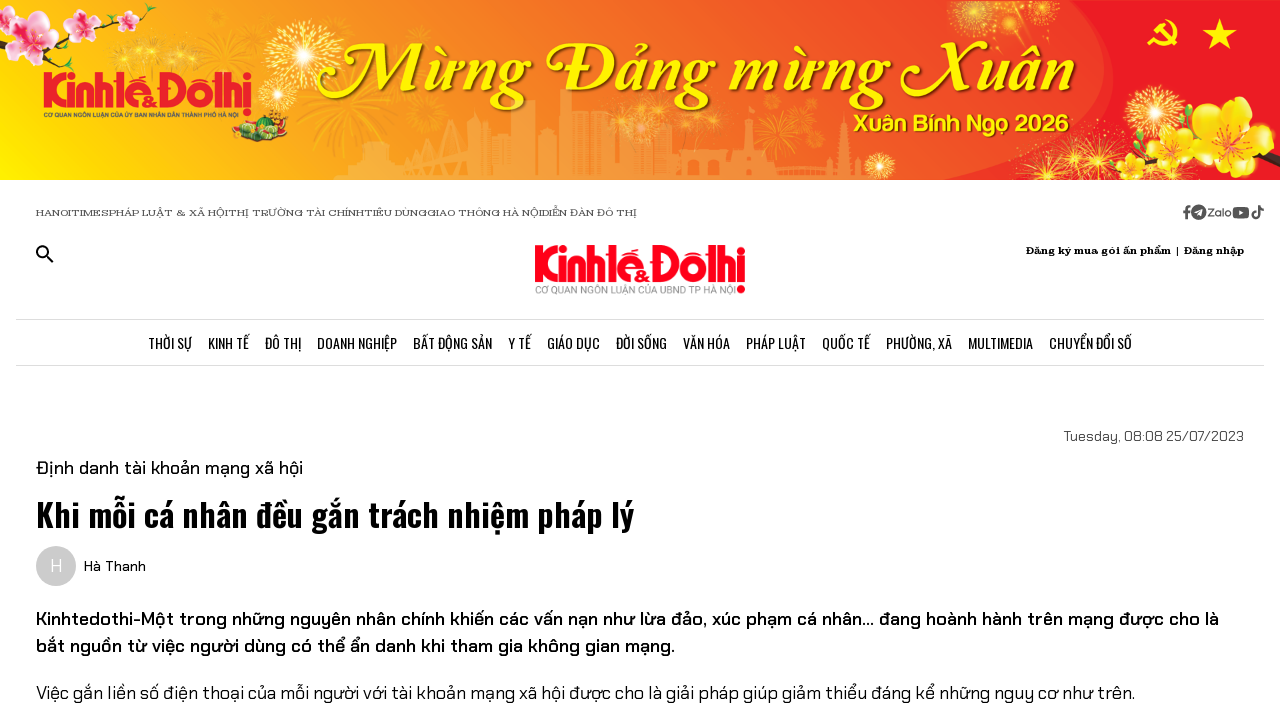

--- FILE ---
content_type: text/html;charset=utf-8
request_url: https://kinhtedothi.vn/khi-moi-ca-nhan-deu-gan-trach-nhiem-phap-ly.html
body_size: 89781
content:
<!DOCTYPE html><html  lang="vi" data-capo=""><head><meta charset="utf-8">
<meta name="viewport" content="width=device-width, initial-scale=1">
<title>Khi mỗi cá nhân đều gắn trách nhiệm pháp lý</title>
<script src="https://accounts.google.com/gsi/client" async defer></script>
<script src="https://sdk.moneyoyo.com/v1/webpush.js?pid=qZ6F_KPRHI2rs3B5EFNgyg" async></script>
<script src="https://images.dmca.com/Badges/DMCABadgeHelper.min.js"></script>
<link rel="stylesheet" href="/styles/trangchitiet.80dd5879.css">
<link rel="stylesheet" href="/_nuxt/entry.DojAWVo9.css">
<link rel="stylesheet" href="/_nuxt/swiper-vue.JG58ooqa.css">
<link rel="stylesheet" href="/_nuxt/page.BPsvQJK7.css">
<link rel="modulepreload" as="script" crossorigin href="/_nuxt/QmeA0Fvz.js">
<link rel="modulepreload" as="script" crossorigin href="/_nuxt/ETdSRtfG.js">
<link rel="modulepreload" as="script" crossorigin href="/_nuxt/hn4E0j7H.js">
<link rel="modulepreload" as="script" crossorigin href="/_nuxt/CyrIAEE4.js">
<link rel="modulepreload" as="script" crossorigin href="/_nuxt/fLaT5BcN.js">
<link rel="modulepreload" as="script" crossorigin href="/_nuxt/BoyZoYL1.js">
<link rel="modulepreload" as="script" crossorigin href="/_nuxt/BFM5d4uL.js">
<link rel="modulepreload" as="script" crossorigin href="/_nuxt/CTF7hJb0.js">
<link rel="modulepreload" as="script" crossorigin href="/_nuxt/Db9zxasf.js">
<meta name="description" content="Kinhtedothi-Một trong những nguyên nhân chính khiến các vấn nạn như lừa đảo, xúc phạm cá nhân... đang hoành hành trên mạng được cho là bắt nguồn từ việc người dùng có thể ẩn danh khi tham gia không gian mạng.">
<meta property="og:title" content="Khi mỗi cá nhân đều gắn trách nhiệm pháp lý">
<meta property="og:description" content="Kinhtedothi-Một trong những nguyên nhân chính khiến các vấn nạn như lừa đảo, xúc phạm cá nhân... đang hoành hành trên mạng được cho là bắt nguồn từ việc người dùng có thể ẩn danh khi tham gia không gian mạng.">
<meta property="og:type" content="article">
<meta property="og:url" content="https://kinhtedothi.vn/khi-moi-ca-nhan-deu-gan-trach-nhiem-phap-ly.html">
<meta property="og:image" content="https://resource.kinhtedothi.vn/2023/07/240d2c2451-1dd5-46cd-aa4a-74c1dadf06b3.png?w=1200&h=630&q=80">
<meta property="og:image:width" content="1200">
<meta property="og:image:height" content="630">
<meta property="og:site_name" content="Báo Kinh Tế Đô Thị">
<meta name="twitter:card" content="summary_large_image">
<meta name="twitter:title" content="Khi mỗi cá nhân đều gắn trách nhiệm pháp lý">
<meta name="twitter:description" content="Kinhtedothi-Một trong những nguyên nhân chính khiến các vấn nạn như lừa đảo, xúc phạm cá nhân... đang hoành hành trên mạng được cho là bắt nguồn từ việc người dùng có thể ẩn danh khi tham gia không gian mạng.">
<meta name="twitter:image" content="https://resource.kinhtedothi.vn/2023/07/240d2c2451-1dd5-46cd-aa4a-74c1dadf06b3.png?w=1200&h=630&q=80">
<meta name="google-site-verification" content="pubUt4-xjlwy4h8J-jygcJjDh1FHNBuHCMLmmXYezlw">
<link rel="icon" href="/favicon.ico">
<link rel="canonical" href="https://kinhtedothi.vn/khi-moi-ca-nhan-deu-gan-trach-nhiem-phap-ly.html">
<meta name="author" content="Báo Kinh Tế Đô Thị">
<meta name="publisher" content="Báo Kinh Tế Đô Thị">
<meta name="robots" content="index,follow,noodp,noarchive">
<meta name="news_keywords" content="tình trạng lừa đảo người dùng thông qua các mạng xã hội,Cục An ninh mạng,Thứ trưởng Bộ TT&TT,định danh người dùng mạng xã hội">
<script type="application/ld+json" data-hid="3f06a97">{"@context":"https://schema.org","@type":"Organization","name":"Báo Kinh Tế Đô Thị","url":"https://kinhtedothi.vn","logo":"https://resource.kinhtedothi.vn/resources2025/1/users/1/thumb-ktdt-1749038033.png","sameAs":["https://www.facebook.com/kinhtedothi.vn"]}</script>
<script type="application/ld+json" data-hid="6bc58dc">{"@context":"http://schema.org","@type":"WebSite","name":"Khi mỗi cá nhân đều gắn trách nhiệm pháp lý","alternateName":"Kinhtedothi-Một trong những nguyên nhân chính khiến các vấn nạn như lừa đảo, xúc phạm cá nhân... đang hoành hành trên mạng được cho là bắt nguồn từ việc người dùng có thể ẩn danh khi tham gia không gian mạng.","url":"https://kinhtedothi.vn/khi-moi-ca-nhan-deu-gan-trach-nhiem-phap-ly.html"}</script>
<script type="application/ld+json" data-hid="1b77ee5">{"@context":"http://schema.org","@type":"NewsArticle","mainEntityOfPage":{"@type":"WebPage","@id":"https://kinhtedothi.vn/khi-moi-ca-nhan-deu-gan-trach-nhiem-phap-ly.html"},"headline":"Khi mỗi cá nhân đều gắn trách nhiệm pháp lý","description":"Kinhtedothi-Một trong những nguyên nhân chính khiến các vấn nạn như lừa đảo, xúc phạm cá nhân... đang hoành hành trên mạng được cho là bắt nguồn từ việc người dùng có thể ẩn danh khi tham gia không gian mạng.","image":{"@type":"ImageObject","url":"https://resource.kinhtedothi.vn/2023/07/240d2c2451-1dd5-46cd-aa4a-74c1dadf06b3.png","width":720,"height":480},"datePublished":"2023-07-25T08:08:19.943+0700","dateModified":"2023-07-25T08:08:19.943+0700","author":{"@type":"Organization","name":"Báo Kinh Tế Đô Thị"},"publisher":{"@type":"Organization","name":"Báo Kinh Tế Đô Thị","logo":{"@type":"ImageObject","url":"https://resource.kinhtedothi.vn/resources2025/1/users/1/thumb-ktdt-1749038033.png","width":500,"height":112}},"about":["tình trạng lừa đảo người dùng thông qua các mạng xã hội","Cục An ninh mạng","Thứ trưởng Bộ TT&TT","định danh người dùng mạng xã hội"]}</script>
<script type="application/ld+json" data-hid="0b8553">{"@context":"http://schema.org","@type":"BreadcrumbList","itemListElement":[{"@type":"ListItem","position":1,"name":"Báo Kinh Tế Đô Thị","item":"https://kinhtedothi.vn"},{"@type":"ListItem","position":2,"name":"Chuyển đổi số","item":"https://kinhtedothi.vn/chuyen-doi-so"}]}</script>
<script type="module" src="/_nuxt/QmeA0Fvz.js" crossorigin></script></head><body  class="!overflow-x-hidden max-w-screen min-h-screen w-full h-full text-black max-w-full w-full overflow-x-hidden"><div id="__nuxt"><!--[--><!--[--><!--[--><!--[--><!--[--><div class="nuxt-loading-indicator" style="position:fixed;top:0;right:0;left:0;pointer-events:none;width:auto;height:3px;opacity:0;background:repeating-linear-gradient(to right,#00dc82 0%,#34cdfe 50%,#0047e1 100%);background-size:Infinity% auto;transform:scaleX(0%);transform-origin:left;transition:transform 0.1s, height 0.4s, opacity 0.4s;z-index:999999;"></div><!----><main class="w-screen relative h-screen overflow-x-hidden overflow-y-auto" id="page_4"><!--[--><div class="KTDT_system_design bg-white" data-v-9cb5e6b6><!----><header class="header" data-v-9cb5e6b6><div class="image-top-fluit" data-v-9cb5e6b6><picture data-v-9cb5e6b6><source srcset="https://resource.kinhtedothi.vn/resources2025/1/users/1/mung-dang-mung-xuan-2026-1769572969.png" media="(max-width: 767px)" data-v-9cb5e6b6><source srcset="https://resource.kinhtedothi.vn/resources2025/1/users/1/mung-dang-mung-xuan-2026-1769572969.png" media="(min-width: 768px)" data-v-9cb5e6b6><img src="https://resource.kinhtedothi.vn/resources2025/1/users/1/mung-dang-mung-xuan-2026-1769572969.png" title="Mừng Đảng mừng Xuân 2026" alt="Mừng Đảng mừng Xuân 2026" width="100%" data-v-9cb5e6b6></picture></div><nav class="header-menu" data-v-9cb5e6b6><div class="menu-item px-[20px]" data-v-9cb5e6b6><a href="https://hanoitimes.vn/" rel="noopener noreferrer" data-v-9cb5e6b6> HANOITIMES </a><a href="https://phapluatxahoi.kinhtedothi.vn/" rel="noopener noreferrer" data-v-9cb5e6b6><div data-v-9cb5e6b6>Pháp Luật &amp; Xã hội</div></a><a href="https://thitruongtaichinh.kinhtedothi.vn/" rel="noopener noreferrer" data-v-9cb5e6b6><div data-v-9cb5e6b6>Thị trường tài chính</div></a><a href="https://tieudung.kinhtedothi.vn/" rel="noopener noreferrer" data-v-9cb5e6b6><div data-v-9cb5e6b6>Tiêu Dùng</div></a><a href="https://giaothonghanoi.kinhtedothi.vn/" rel="noopener noreferrer" data-v-9cb5e6b6><div data-v-9cb5e6b6>Giao thông hà nội</div></a><a href="https://diendandothi.kinhtedothi.vn/" rel="noopener noreferrer" data-v-9cb5e6b6><div data-v-9cb5e6b6>Diễn đàn đô thị</div></a></div><div class="flex gap-3 items-center menu-icon" data-v-9cb5e6b6><svg width="8" height="15" viewBox="0 0 8 15" fill="none" xmlns="http://www.w3.org/2000/svg" data-v-9cb5e6b6><path d="M7.12891 8.125H5.07812V14.25H2.34375V8.125H0.128906V5.58203H2.34375V3.66797C2.36198 2.55599 2.66276 1.70833 3.24609 1.125C3.84766 0.541667 4.64974 0.25 5.65234 0.25C6.16276 0.25 6.60938 0.277344 6.99219 0.332031C7.39323 0.386719 7.60286 0.414062 7.62109 0.414062V2.57422H6.52734C5.98047 2.59245 5.60677 2.73828 5.40625 3.01172C5.1875 3.26693 5.07812 3.57682 5.07812 3.94141V5.58203H7.51172L7.12891 8.125Z" fill="#555555" data-v-9cb5e6b6></path></svg><svg width="16" height="17" viewBox="0 0 14 15" fill="none" xmlns="http://www.w3.org/2000/svg" data-v-9cb5e6b6><path d="M1.96875 2.46484C3.29948 1.13411 4.90365 0.46875 6.78125 0.46875C8.65885 0.46875 10.2539 1.13411 11.5664 2.46484C12.8971 3.77734 13.5625 5.3724 13.5625 7.25C13.5625 9.1276 12.8971 10.7318 11.5664 12.0625C10.2539 13.375 8.65885 14.0312 6.78125 14.0312C4.90365 14.0312 3.29948 13.375 1.96875 12.0625C0.65625 10.7318 0 9.1276 0 7.25C0 5.3724 0.65625 3.77734 1.96875 2.46484ZM10.1172 5.11719C10.1536 4.89844 10.1172 4.74349 10.0078 4.65234C9.91667 4.54297 9.79818 4.51562 9.65234 4.57031L3.11719 7.11328C2.88021 7.1862 2.7526 7.27734 2.73438 7.38672C2.73438 7.49609 2.83464 7.57812 3.03516 7.63281L4.70312 8.15234L8.58594 5.71875C8.69531 5.64583 8.77734 5.63672 8.83203 5.69141C8.85026 5.70964 8.84115 5.73698 8.80469 5.77344L5.66016 8.61719L5.52344 10.3398C5.65104 10.3398 5.76953 10.2852 5.87891 10.1758L6.69922 9.38281L8.39453 10.6406C8.72266 10.8229 8.92318 10.7318 8.99609 10.3672L10.1172 5.11719Z" fill="#555555" data-v-9cb5e6b6></path></svg><svg width="25" height="11" viewBox="0 0 22 8" fill="none" xmlns="http://www.w3.org/2000/svg" data-v-9cb5e6b6><path d="M13.5933 0.335442H14.8461C14.8461 2.75512 14.8461 5.17479 14.8461 7.59447C14.4408 7.53305 13.7529 7.79099 13.6056 7.26284C13.581 4.9537 13.6056 2.64457 13.6056 0.335442H13.5933Z" fill="#555555" data-v-9cb5e6b6></path><path d="M0.782506 0.42142C2.73544 0.42142 4.67609 0.409137 6.62903 0.42142C6.61675 0.802181 6.59218 1.20751 6.33425 1.51457C5.00773 3.14816 3.70577 4.80631 2.36696 6.4399C3.77946 6.4399 5.19196 6.4399 6.60447 6.4399C6.5799 6.77153 6.69044 7.15229 6.48164 7.43479C6.34653 7.61903 6.10088 7.60675 5.90436 7.60675C4.13566 7.60675 2.36696 7.60675 0.598267 7.60675C0.598267 7.23827 0.598267 6.83294 0.868484 6.53816C2.18272 4.90457 3.52153 3.29555 4.82349 1.66196C3.4724 1.66196 2.13359 1.66196 0.782506 1.66196C0.782506 1.25664 0.782506 0.839029 0.782506 0.433703V0.42142Z" fill="#555555" data-v-9cb5e6b6></path><path d="M17.9659 2.01816C19.3661 1.71109 20.8891 2.62001 21.2699 3.98338C21.7489 5.39588 20.8769 7.0786 19.4152 7.52077C18.187 7.95066 16.7008 7.38566 16.0621 6.26794C15.5585 5.44501 15.5339 4.35186 15.9884 3.50436C16.3691 2.75512 17.1184 2.2024 17.9536 2.03044L17.9659 2.01816ZM17.9413 3.24642C17.0815 3.5412 16.6271 4.57294 16.9587 5.39588C17.2289 6.18197 18.1624 6.66099 18.9731 6.41534C19.8943 6.19425 20.447 5.12566 20.1276 4.2536C19.8574 3.39381 18.8011 2.89023 17.9413 3.23414V3.24642Z" fill="#555555" data-v-9cb5e6b6></path><path d="M7.58707 3.03762C8.26262 2.21468 9.44175 1.80936 10.4858 2.10414C10.8297 2.19012 11.1368 2.36207 11.4438 2.53403C11.4438 2.44805 11.4438 2.26381 11.4315 2.17783C11.8246 2.17783 12.2176 2.17783 12.6107 2.17783C12.6107 3.98338 12.6107 5.80121 12.6107 7.60675C12.3159 7.60675 12.0334 7.63132 11.7386 7.5699C11.5421 7.48392 11.4807 7.27512 11.3947 7.10316C10.3138 7.93838 8.60653 7.74186 7.69762 6.73468C6.73957 5.75207 6.69044 4.08164 7.57479 3.03762H7.58707ZM9.17153 3.28327C8.26262 3.60262 7.83273 4.7449 8.28718 5.56784C8.68023 6.37849 9.77338 6.71012 10.5595 6.26794C11.2841 5.88718 11.6281 4.9537 11.3087 4.20447C11.0016 3.39381 9.98218 2.93936 9.17153 3.27099V3.28327Z" fill="#555555" data-v-9cb5e6b6></path></svg><svg width="18" height="12" viewBox="0 0 16 11" fill="none" xmlns="http://www.w3.org/2000/svg" data-v-9cb5e6b6><path d="M15.0117 1.66797C15.3398 2.81641 15.3398 5.27734 15.3398 5.27734C15.3398 5.27734 15.3398 7.71094 15.0117 8.88672C14.8477 9.54297 14.3281 10.0352 13.6992 10.1992C12.5234 10.5 7.875 10.5 7.875 10.5C7.875 10.5 3.19922 10.5 2.02344 10.1992C1.39453 10.0352 0.875 9.54297 0.710938 8.88672C0.382812 7.71094 0.382812 5.27734 0.382812 5.27734C0.382812 5.27734 0.382812 2.81641 0.710938 1.66797C0.875 1.01172 1.39453 0.492188 2.02344 0.328125C3.19922 0 7.875 0 7.875 0C7.875 0 12.5234 0 13.6992 0.328125C14.3281 0.492188 14.8477 1.01172 15.0117 1.66797ZM6.34375 7.49219L10.2266 5.27734L6.34375 3.0625V7.49219Z" fill="#555555" data-v-9cb5e6b6></path></svg><svg width="14" height="16" viewBox="0 0 14 16" fill="none" xmlns="http://www.w3.org/2000/svg" data-v-9cb5e6b6><path d="M13.75 5.99219C12.5195 6.01953 11.3711 5.63672 10.3867 4.92578V9.82031C10.3867 13.2383 6.66797 15.3711 3.71484 13.6758C0.761719 11.9531 0.761719 7.6875 3.71484 5.96484C4.5625 5.47266 5.57422 5.28125 6.55859 5.41797V7.87891C5.05469 7.38672 3.60547 8.72656 3.93359 10.2578C4.28906 11.7891 6.14844 12.3906 7.32422 11.3242C7.73438 10.9414 7.98047 10.3945 7.98047 9.82031V0.25H10.3867C10.3867 0.46875 10.3867 0.660156 10.4414 0.878906C10.6055 1.78125 11.125 2.57422 11.918 3.06641C12.4375 3.42188 13.0938 3.61328 13.75 3.61328V5.99219Z" fill="#555555" data-v-9cb5e6b6></path></svg></div></nav><div class="mb-header-logo-container" data-v-9cb5e6b6><a href="/" class="text-center" data-v-9cb5e6b6><img loading="auto" class="mx-auto w-[150px]" src="/images/ktdt/logo_ktdt.png" alt="Logo" data-v-9cb5e6b6></a></div><div class="header-main px-[20px]" data-v-9cb5e6b6><div class="main__action flex-1 text-start flex gap-[16px]" data-v-9cb5e6b6><svg xmlns="http://www.w3.org/2000/svg" class="icon lg:hidden inline-block" width="24" height="16" viewBox="0 0 24 16" fill="none" data-v-9cb5e6b6><path fill-rule="evenodd" clip-rule="evenodd" d="M0 1.63477C0 1.3364 0.118526 1.05025 0.329505 0.83927C0.540483 0.628292 0.826631 0.509766 1.125 0.509766H22.875C23.1734 0.509766 23.4595 0.628292 23.6705 0.83927C23.8815 1.05025 24 1.3364 24 1.63477C24 1.93313 23.8815 2.21928 23.6705 2.43026C23.4595 2.64124 23.1734 2.75977 22.875 2.75977H1.125C0.826631 2.75977 0.540483 2.64124 0.329505 2.43026C0.118526 2.21928 0 1.93313 0 1.63477ZM0 8.00977C0 7.7114 0.118526 7.42525 0.329505 7.21427C0.540483 7.00329 0.826631 6.88477 1.125 6.88477H22.875C23.1734 6.88477 23.4595 7.00329 23.6705 7.21427C23.8815 7.42525 24 7.7114 24 8.00977C24 8.30813 23.8815 8.59428 23.6705 8.80526C23.4595 9.01624 23.1734 9.13477 22.875 9.13477H1.125C0.826631 9.13477 0.540483 9.01624 0.329505 8.80526C0.118526 8.59428 0 8.30813 0 8.00977ZM1.125 13.2598C0.826631 13.2598 0.540483 13.3783 0.329505 13.5893C0.118526 13.8002 0 14.0864 0 14.3848C0 14.6831 0.118526 14.9693 0.329505 15.1803C0.540483 15.3912 0.826631 15.5098 1.125 15.5098H22.875C23.1734 15.5098 23.4595 15.3912 23.6705 15.1803C23.8815 14.9693 24 14.6831 24 14.3848C24 14.0864 23.8815 13.8002 23.6705 13.5893C23.4595 13.3783 23.1734 13.2598 22.875 13.2598H1.125Z" fill="black" data-v-9cb5e6b6></path></svg><svg xmlns="http://www.w3.org/2000/svg" width="18" height="18" viewBox="0 0 18 18" fill="none" data-v-9cb5e6b6><path d="M12.5 11.2648H11.71L11.43 10.9948C12.4439 9.81879 13.0011 8.31746 13 6.76477C13 5.47919 12.6188 4.22248 11.9046 3.15356C11.1903 2.08464 10.1752 1.25152 8.98744 0.759549C7.79973 0.267579 6.49279 0.138858 5.23192 0.389661C3.97104 0.640465 2.81285 1.25953 1.90381 2.16857C0.994767 3.07761 0.375703 4.2358 0.124899 5.49668C-0.125905 6.75756 0.00281635 8.06449 0.494786 9.25221C0.986756 10.4399 1.81988 11.4551 2.8888 12.1693C3.95772 12.8835 5.21442 13.2648 6.5 13.2648C8.11 13.2648 9.59 12.6748 10.73 11.6948L11 11.9748V12.7648L16 17.7548L17.49 16.2648L12.5 11.2648ZM6.5 11.2648C4.01 11.2648 2 9.25477 2 6.76477C2 4.27477 4.01 2.26477 6.5 2.26477C8.99 2.26477 11 4.27477 11 6.76477C11 9.25477 8.99 11.2648 6.5 11.2648Z" fill="black" data-v-9cb5e6b6></path></svg></div><div class="header-logo" data-v-9cb5e6b6><a href="/" class="text-center" data-v-9cb5e6b6><h2 data-v-9cb5e6b6><img loading="auto" class="mx-auto" src="/images/ktdt/logo_ktdt.png" alt="Logo" data-v-9cb5e6b6></h2></a></div><div class="main__auth flex-1 flex items-center justify-end gap-3 text-end" data-v-9cb5e6b6><span data-v-9cb5e6b6>Đăng ký mua gói ấn phẩm</span><span data-v-9cb5e6b6>|</span><span class="cursor-pointer" data-v-9cb5e6b6>Đăng nhập</span></div></div><div class="nav-bar sm:h-[47px]" data-v-9cb5e6b6><nav class="w-full transition-all duration-300 relative content-wrap style-scroll" template="Top" dataloading="Silent" additions data-component-id="component-navigation-top-trang-chu" data-loaded="false" data-loading="false" code="component-navigation-top-trang-chu" taxonomy="Navigations" typegetdata="MD5" loading="false" data-v-9cb5e6b6><div class="flex gap-3 items-center"><div id="nav-bar" class="navigation-top-pc flex items-center lg:py-0 py-2 lg:border-[0px] border-b-[1px] border-t-[1px] border-solid border-[#ddd] border-l-[0px] border-r-[0px]"><button class="bg-transparent px-[16px] lg:hidden block border-r-[2px] border-r-[#eee]"><a href="/" class=""><svg xmlns="http://www.w3.org/2000/svg" class="w-[16px] h-[16px]" viewBox="0 0 576 512"><path d="M575.8 255.5c0 18-15 32.1-32 32.1l-32 0 .7 160.2c0 2.7-.2 5.4-.5 8.1l0 16.2c0 22.1-17.9 40-40 40l-16 0c-1.1 0-2.2 0-3.3-.1c-1.4 .1-2.8 .1-4.2 .1L416 512l-24 0c-22.1 0-40-17.9-40-40l0-24 0-64c0-17.7-14.3-32-32-32l-64 0c-17.7 0-32 14.3-32 32l0 64 0 24c0 22.1-17.9 40-40 40l-24 0-31.9 0c-1.5 0-3-.1-4.5-.2c-1.2 .1-2.4 .2-3.6 .2l-16 0c-22.1 0-40-17.9-40-40l0-112c0-.9 0-1.9 .1-2.8l0-69.7-32 0c-18 0-32-14-32-32.1c0-9 3-17 10-24L266.4 8c7-7 15-8 22-8s15 2 21 7L564.8 231.5c8 7 12 15 11 24z"></path></svg></a></button><div class="nav-container flex-1 px-[16px] xl:px-0"><!----><!--[--><!--[--><div class="nav-item default-nav"><div class="nav-title"><!--[--><a href="/thoi-su" class="nav-link">Thời Sự</a><!--]--></div><div class="dropdown-container"><div id="nav-bar" class="navigation-top-pc flex items-center lg:py-0 py-2 lg:border-[0px] border-b-[1px] border-t-[1px] border-solid border-[#ddd] border-l-[0px] border-r-[0px]"><button class="bg-transparent px-[16px] lg:hidden block border-r-[2px] border-r-[#eee]"><a href="/" class=""><svg xmlns="http://www.w3.org/2000/svg" class="w-[16px] h-[16px]" viewBox="0 0 576 512"><path d="M575.8 255.5c0 18-15 32.1-32 32.1l-32 0 .7 160.2c0 2.7-.2 5.4-.5 8.1l0 16.2c0 22.1-17.9 40-40 40l-16 0c-1.1 0-2.2 0-3.3-.1c-1.4 .1-2.8 .1-4.2 .1L416 512l-24 0c-22.1 0-40-17.9-40-40l0-24 0-64c0-17.7-14.3-32-32-32l-64 0c-17.7 0-32 14.3-32 32l0 64 0 24c0 22.1-17.9 40-40 40l-24 0-31.9 0c-1.5 0-3-.1-4.5-.2c-1.2 .1-2.4 .2-3.6 .2l-16 0c-22.1 0-40-17.9-40-40l0-112c0-.9 0-1.9 .1-2.8l0-69.7-32 0c-18 0-32-14-32-32.1c0-9 3-17 10-24L266.4 8c7-7 15-8 22-8s15 2 21 7L564.8 231.5c8 7 12 15 11 24z"></path></svg></a></button><div class="nav-container flex-1 px-[16px] xl:px-0"><!----><!--[--><!--[--><div class="nav-item"><div class="nav-title"><!--[--><a href="/thoi-su/tin-tuc" class="nav-link">Tin Tức</a><!--]--></div></div><!--]--><!--[--><div class="nav-item"><div class="nav-title"><!--[--><a href="/thoi-su/nghi-quyet-dang-vao-cuoc-song" class="nav-link">Nghị Quyết Đảng Vào Cuộc Sống</a><!--]--></div></div><!--]--><!--[--><div class="nav-item"><div class="nav-title"><!--[--><a href="/thoi-su/thong-tin-doi-ngoai" class="nav-link">Thông Tin Đối Ngoại</a><!--]--></div></div><!--]--><!--[--><div class="nav-item"><div class="nav-title"><!--[--><a href="/thoi-su/cai-cach-hanh-chinh" class="nav-link">Cải Cách Hành Chính</a><!--]--></div></div><!--]--><!--[--><div class="nav-item"><div class="nav-title"><!--[--><a href="/thoi-su/nhan-su" class="nav-link">Nhân Sự</a><!--]--></div></div><!--]--><!--[--><div class="nav-item"><div class="nav-title"><!--[--><a href="/thoi-su/quan-huyen" class="nav-link">Tin quận huyện</a><!--]--></div></div><!--]--><!--]--></div></div></div></div><!--]--><!--[--><div class="nav-item default-nav"><div class="nav-title"><!--[--><a href="/kinh-te" class="nav-link">Kinh Tế</a><!--]--></div><div class="dropdown-container"><div id="nav-bar" class="navigation-top-pc flex items-center lg:py-0 py-2 lg:border-[0px] border-b-[1px] border-t-[1px] border-solid border-[#ddd] border-l-[0px] border-r-[0px]"><button class="bg-transparent px-[16px] lg:hidden block border-r-[2px] border-r-[#eee]"><a href="/" class=""><svg xmlns="http://www.w3.org/2000/svg" class="w-[16px] h-[16px]" viewBox="0 0 576 512"><path d="M575.8 255.5c0 18-15 32.1-32 32.1l-32 0 .7 160.2c0 2.7-.2 5.4-.5 8.1l0 16.2c0 22.1-17.9 40-40 40l-16 0c-1.1 0-2.2 0-3.3-.1c-1.4 .1-2.8 .1-4.2 .1L416 512l-24 0c-22.1 0-40-17.9-40-40l0-24 0-64c0-17.7-14.3-32-32-32l-64 0c-17.7 0-32 14.3-32 32l0 64 0 24c0 22.1-17.9 40-40 40l-24 0-31.9 0c-1.5 0-3-.1-4.5-.2c-1.2 .1-2.4 .2-3.6 .2l-16 0c-22.1 0-40-17.9-40-40l0-112c0-.9 0-1.9 .1-2.8l0-69.7-32 0c-18 0-32-14-32-32.1c0-9 3-17 10-24L266.4 8c7-7 15-8 22-8s15 2 21 7L564.8 231.5c8 7 12 15 11 24z"></path></svg></a></button><div class="nav-container flex-1 px-[16px] xl:px-0"><!----><!--[--><!--[--><div class="nav-item"><div class="nav-title"><!--[--><a href="/kinh-te/thi-truong" class="nav-link">Thị Trường</a><!--]--></div></div><!--]--><!--[--><div class="nav-item"><div class="nav-title"><!--[--><a href="/kinh-te/tai-chinh-chung-khoan" class="nav-link">Tài Chính - Chứng Khoán</a><!--]--></div></div><!--]--><!--[--><div class="nav-item"><div class="nav-title"><!--[--><a href="/kinh-te/du-lich-am-thuc" class="nav-link">Du Lịch - Ẩm Thực</a><!--]--></div></div><!--]--><!--[--><div class="nav-item"><div class="nav-title"><!--[--><a href="/kinh-te/hang-viet" class="nav-link">Hàng Việt</a><!--]--></div></div><!--]--><!--[--><div class="nav-item"><div class="nav-title"><!--[--><a href="/kinh-te/nong-thon-moi" class="nav-link">Nông Thôn Mới</a><!--]--></div></div><!--]--><!--[--><div class="nav-item"><div class="nav-title"><!--[--><a href="/kinh-te/tinh-hoa-am-thuc-ha-noi" class="nav-link">Tinh hoa ẩm thực Hà Nội</a><!--]--></div></div><!--]--><!--]--></div></div></div></div><!--]--><!--[--><div class="nav-item layout-nav"><div class="nav-title"><!--[--><a href="/do-thi" class="nav-link">Đô Thị</a><!--]--></div><div class="dropdown-container"><div class="dropdown"><div class="h-full"><section id="section_224" class="section-navigation" dataloading="Eager" stylesheets data-v-35d9cf96><div class="setting_background setting-background" data-v-35d9cf96><div class="main-label" data-v-35d9cf96><a href="/do-thi" class="" data-v-35d9cf96><span data-v-35d9cf96>Đô thị</span></a></div><div class="section-content flex" data-v-35d9cf96><div class="section-navigation-actions" data-v-35d9cf96><ul class="category_list category-list" data-v-35d9cf96><!--[--><li class="category_item category-item" data-v-35d9cf96><span data-v-35d9cf96><a href="/do-thi/do-thi-24h" class="" data-v-35d9cf96>Đô thị 24h</a></span></li><li class="category_item category-item" data-v-35d9cf96><span data-v-35d9cf96><a href="/do-thi/giao-thong" class="" data-v-35d9cf96>Giao thông</a></span></li><li class="category_item category-item" data-v-35d9cf96><span data-v-35d9cf96><a href="/do-thi/moi-truong" class="" data-v-35d9cf96>Môi trường</a></span></li><li class="category_item category-item" data-v-35d9cf96><span data-v-35d9cf96><a href="/do-thi/quy-hoach-xay-dung" class="" data-v-35d9cf96>Quy hoạch - Xây dựng</a></span></li><!--]--></ul></div><div class="section-layout" data-v-35d9cf96><div class="section_layout border-custom" data-v-35d9cf96><!--[--><div><div class="h-full"><section id="section_226" class="" data-v-936bf7f8><div class="section_layout section-layout setting_background setting-background" data-v-936bf7f8><!----><div class="section-wrap border-custom two_col_layout" data-v-936bf7f8 data-v-7f52812d><!--[--><div class="section_item section-item section_226_item_1" data-v-7f52812d><div class="h-full" data-v-7f52812d><div id="component_178" template="Article" dataloading="Silent" useexclusion="false" enableexclusion="false" enableadvertising="true" type="COMPONENT" code="mega-menu-do-thi" taxonomy="Collections" data-component-id="mega-menu-do-thi" data-loaded="false" data-loading="false" loading="false"><!----><div class="collection collection-container border-custom overflow-hidden"><!--[--><!--[--><div class="skeleton-wrapper first:mt-2 mb-2 last:mb-0"><!--[--><div class="skeleton-image" style="width:150px;height:80px;"></div><!--]--><!--[--><div class="skeleton-text"><!--[--><div class="skeleton-line long"></div><div class="skeleton-line long"></div><!--]--><div class="skeleton-line short"></div></div><!--]--></div><!--]--><!--[--><div class="skeleton-wrapper first:mt-2 mb-2 last:mb-0"><!--[--><div class="skeleton-image" style="width:150px;height:80px;"></div><!--]--><!--[--><div class="skeleton-text"><!--[--><div class="skeleton-line long"></div><div class="skeleton-line long"></div><!--]--><div class="skeleton-line short"></div></div><!--]--></div><!--]--><!--[--><div class="skeleton-wrapper first:mt-2 mb-2 last:mb-0"><!--[--><div class="skeleton-image" style="width:150px;height:80px;"></div><!--]--><!--[--><div class="skeleton-text"><!--[--><div class="skeleton-line long"></div><div class="skeleton-line long"></div><!--]--><div class="skeleton-line short"></div></div><!--]--></div><!--]--><!--[--><div class="skeleton-wrapper first:mt-2 mb-2 last:mb-0"><!--[--><div class="skeleton-image" style="width:150px;height:80px;"></div><!--]--><!--[--><div class="skeleton-text"><!--[--><div class="skeleton-line long"></div><div class="skeleton-line long"></div><!--]--><div class="skeleton-line short"></div></div><!--]--></div><!--]--><!--]--></div></div></div></div><div class="section_item section-item section_226_item_2" data-v-7f52812d><div class="h-full" data-v-7f52812d><section id="section_1524" class="" data-v-936bf7f8><div class="section_layout section-layout setting_background setting-background" data-v-936bf7f8><!----><div class="section-wrap border-custom basic_column" data-v-936bf7f8 data-v-7f52812d><!--[--><div class="section_item section-item section_1524_item_1" data-v-7f52812d><div class="h-full" data-v-7f52812d><div id="component_182" class="component" template="SEARCH_TREND" dataloading="Silent" data-component-id="page_test/com_xu-huong-tim-kiem" data-loaded="false" data-loading="false" type="COMPONENT" code="page_test/com_xu-huong-tim-kiem" taxonomy="Others" loading="false"><!----><ul class="trend-list"><li class="trend-item"><span class="trend-name">Hà Nội</span></li><li class="trend-item"><span class="trend-name">bất động sản</span></li><li class="trend-item"><span class="trend-name">nhà tập thể</span></li><li class="trend-item"><span class="trend-name">Quy hoạch Hà Nội</span></li><li class="trend-item"><span class="trend-name">Huyện Đông Anh</span></li><li class="trend-item"><span class="trend-name">Pháp luật &amp; xã hội</span></li></ul></div></div></div><div class="section_item section-item section_1524_item_2" data-v-7f52812d><div class="h-full" data-v-7f52812d><div id="component_1537" class="component" template="FOLLOW_UP" dataloading="Silent" data-component-id="page_trang-chu-ktdt/com_follow-up" data-loaded="false" data-loading="false" type="COMPONENT" code="page_trang-chu-ktdt/com_follow-up" taxonomy="Others" loading="false"><div class="label-component">Theo dõi Kinh Tế Đô Thị Trên</div><ul class="social-list"><li class="social-item facebook"><span><svg xmlns="http://www.w3.org/2000/svg" class="w-16px h-16px" viewBox="0 0 320 512"><path fill="currentColor" d="M80 299.3V512H196V299.3h86.5l18-97.8H196V166.9c0-51.7 20.3-71.5 72.7-71.5c16.3 0 29.4 .4 37 1.2V7.9C291.4 4 256.4 0 236.2 0C129.3 0 80 50.5 80 159.4v42.1H14v97.8H80z"></path></svg></span></li><li class="social-item twitter"><span><svg xmlns="http://www.w3.org/2000/svg" width="22" height="18" viewBox="0 0 22 18" fill="none"><path fill-rule="evenodd" clip-rule="evenodd" d="M19.2779 0.165224C19.5357 0.0567033 19.8179 0.0192753 20.0951 0.056835C20.3723 0.0943947 20.6344 0.205569 20.8541 0.378787C21.0738 0.552005 21.243 0.780934 21.3441 1.04175C21.4453 1.30256 21.4747 1.58572 21.4293 1.86175L19.0629 16.2155C18.8334 17.6 17.3142 18.394 16.0445 17.7044C14.9823 17.1274 13.4047 16.2384 11.9857 15.3109C11.2762 14.8466 9.10287 13.3598 9.36998 12.3018C9.59952 11.3972 13.2513 7.99784 15.3381 5.97683C16.1571 5.18282 15.7836 4.72478 14.8164 5.45514C12.4145 7.26853 8.55823 10.0262 7.28323 10.8024C6.15847 11.4869 5.57209 11.6038 4.87094 11.4869C3.59176 11.274 2.40545 10.9443 1.43719 10.5426C0.128801 10.0001 0.192447 8.2013 1.43615 7.67753L19.2779 0.165224Z" fill="white"></path></svg></span></li><li class="social-item zalo"><span><svg xmlns="http://www.w3.org/2000/svg" width="28" height="10" viewBox="0 0 28 10" fill="none"><path d="M17.4297 0.153076H19.0867C19.0867 3.35331 19.0867 6.55354 19.0867 9.75377C18.5506 9.67254 17.6409 10.0137 17.4459 9.31516C17.4135 6.26113 17.4459 3.2071 17.4459 0.153076H17.4297Z" fill="white"></path><path d="M0.486348 0.26679C3.06927 0.26679 5.63596 0.250545 8.21888 0.26679C8.20264 0.770379 8.17015 1.30646 7.82901 1.71258C6.07457 3.87314 4.35262 6.06619 2.58193 8.22675C4.45008 8.22675 6.31824 8.22675 8.18639 8.22675C8.1539 8.66536 8.30011 9.16895 8.02395 9.54258C7.84525 9.78626 7.52036 9.77001 7.26044 9.77001C4.92118 9.77001 2.58193 9.77001 0.242676 9.77001C0.242676 9.28267 0.242676 8.74659 0.600062 8.35671C2.33826 6.19615 4.10894 4.06808 5.83089 1.90752C4.04396 1.90752 2.27328 1.90752 0.486348 1.90752C0.486348 1.37144 0.486348 0.819114 0.486348 0.283035V0.26679Z" fill="white"></path><path d="M23.2129 2.37862C25.0648 1.9725 27.0791 3.17461 27.5827 4.97779C28.2163 6.84594 27.0629 9.07148 25.1297 9.6563C23.5053 10.2249 21.5396 9.4776 20.6949 7.99932C20.0289 6.91092 19.9964 5.46513 20.5974 4.34424C21.101 3.35331 22.092 2.62229 23.1966 2.39486L23.2129 2.37862ZM23.1804 4.0031C22.0432 4.39297 21.4422 5.75754 21.8808 6.84594C22.2382 7.88561 23.4728 8.51916 24.5449 8.19426C25.7633 7.90186 26.4943 6.48856 26.0719 5.33517C25.7146 4.19804 24.3175 3.532 23.1804 3.98685V4.0031Z" fill="white"></path><path d="M9.48598 3.72694C10.3794 2.63853 11.9389 2.10245 13.3198 2.49233C13.7746 2.60604 14.1807 2.83347 14.5869 3.0609C14.5869 2.94719 14.5869 2.70351 14.5706 2.5898C15.0904 2.5898 15.6103 2.5898 16.1301 2.5898C16.1301 4.97779 16.1301 7.38202 16.1301 9.77001C15.7402 9.77001 15.3666 9.8025 14.9767 9.72128C14.7168 9.60756 14.6356 9.3314 14.5219 9.10397C13.0923 10.2086 10.8343 9.9487 9.63218 8.61663C8.36509 7.31704 8.30011 5.10775 9.46973 3.72694H9.48598ZM11.5816 4.05183C10.3794 4.4742 9.81088 5.98497 10.4119 7.07337C10.9318 8.14553 12.3776 8.58414 13.4172 7.99932C14.3757 7.49574 14.8305 6.26113 14.4082 5.2702C14.002 4.19804 12.6537 3.59698 11.5816 4.03559V4.05183Z" fill="white"></path></svg></span></li><li class="social-item youtube"><span><svg xmlns="http://www.w3.org/2000/svg" class="w-[24px] h-[24px]" viewBox="0 0 576 512"><path fill="currentColor" d="M549.7 124.1c-6.3-23.7-24.8-42.3-48.3-48.6C458.8 64 288 64 288 64S117.2 64 74.6 75.5c-23.5 6.3-42 24.9-48.3 48.6-11.4 42.9-11.4 132.3-11.4 132.3s0 89.4 11.4 132.3c6.3 23.7 24.8 41.5 48.3 47.8C117.2 448 288 448 288 448s170.8 0 213.4-11.5c23.5-6.3 42-24.2 48.3-47.8 11.4-42.9 11.4-132.3 11.4-132.3s0-89.4-11.4-132.3zm-317.5 213.5V175.2l142.7 81.2-142.7 81.2z"></path></svg></span></li><li class="social-item tiktok"><span><svg xmlns="http://www.w3.org/2000/svg" width="26" height="26" viewBox="0 0 26 26" fill="none"><path d="M10.4749 10.2566V9.25483C10.1273 9.20546 9.77651 9.18006 9.42548 9.17834C5.1312 9.17834 1.63745 12.6727 1.63745 16.9669C1.63745 19.6011 2.95396 21.933 4.96225 23.3431C3.61749 21.9051 2.86977 20.0095 2.87091 18.0406C2.87091 13.8074 6.26535 10.3553 10.4749 10.2566Z" fill="#00F2EA"></path><path d="M10.6587 21.5971C12.5748 21.5971 14.1376 20.0728 14.209 18.1733L14.2155 1.21622H17.3134C17.2472 0.862048 17.2138 0.502741 17.2135 0.142578H12.9823L12.9752 17.1002C12.9047 18.9992 11.3411 20.5229 9.42552 20.5229C8.85046 20.5232 8.28396 20.3831 7.77539 20.1145C8.44178 21.0443 9.51485 21.596 10.6587 21.5971ZM23.1 6.97226V6.0299C21.9616 6.03104 20.8474 5.6997 19.8945 5.07698C20.7301 6.03903 21.8549 6.70399 23.1006 6.97226" fill="#00F2EA"></path><path d="M19.8945 5.07615C18.9607 4.00765 18.4461 2.63635 18.4467 1.2171H17.3131C17.6096 2.80216 18.5426 4.19687 19.8945 5.07615ZM9.42548 13.4096C7.46199 13.4118 5.87094 15.0029 5.86865 16.9664C5.86979 18.2883 6.60382 19.5007 7.77478 20.1148C7.33727 19.5115 7.10183 18.7858 7.10183 18.0406C7.10382 16.0771 8.69488 14.4855 10.6586 14.4832C11.0251 14.4832 11.3764 14.5437 11.708 14.6479V10.3282C11.3604 10.2788 11.0097 10.2534 10.6586 10.2517C10.597 10.2517 10.5362 10.2551 10.4751 10.2563V13.5742C10.1355 13.4664 9.78164 13.4107 9.42548 13.4096Z" fill="#FF004F"></path><path d="M23.1 6.97229V10.2608C20.9056 10.2608 18.8733 9.55907 17.2132 8.36785V16.9667C17.2132 21.2609 13.72 24.7547 9.42575 24.7547C7.7662 24.7547 6.22738 24.231 4.96252 23.3429C6.43257 24.9282 8.4968 25.8289 10.6586 25.8283C14.9529 25.8283 18.4467 22.3346 18.4467 18.0409V9.44206C20.1616 10.6752 22.2212 11.3376 24.3334 11.3351V7.10271C23.9099 7.10271 23.4981 7.05677 23.0997 6.97144" fill="#FF004F"></path><path d="M17.2129 16.9664V8.36756C18.9278 9.60102 20.9874 10.2631 23.0996 10.2606V6.97229C21.8542 6.70374 20.7295 6.03849 19.8941 5.07615C18.5422 4.19687 17.6093 2.80216 17.3128 1.2171H14.2151L14.2086 18.1742C14.1375 20.0731 12.5744 21.5974 10.6583 21.5974C9.51474 21.5963 8.44139 21.0443 7.77529 20.1151C6.60433 19.5012 5.87002 18.2889 5.86859 16.9667C5.87088 15.0032 7.46193 13.4121 9.42542 13.4098C9.79129 13.4098 10.1426 13.4698 10.4748 13.5745V10.2566C6.26529 10.3553 2.87085 13.8074 2.87085 18.0406C2.87085 20.0877 3.66623 21.9513 4.96219 23.3432C6.26871 24.263 7.8278 24.7558 9.42542 24.7544C13.72 24.7544 17.2129 21.2607 17.2129 16.9664Z" fill="black"></path></svg></span></li></ul></div></div></div><!--]--></div></div></section></div></div><!--]--></div></div></section></div></div><!--]--></div></div></div></div></section></div></div></div></div><!--]--><!--[--><div class="nav-item default-nav"><div class="nav-title"><!--[--><a href="/doanh-nghiep" class="nav-link">Doanh Nghiệp</a><!--]--></div><div class="dropdown-container"><div id="nav-bar" class="navigation-top-pc flex items-center lg:py-0 py-2 lg:border-[0px] border-b-[1px] border-t-[1px] border-solid border-[#ddd] border-l-[0px] border-r-[0px]"><button class="bg-transparent px-[16px] lg:hidden block border-r-[2px] border-r-[#eee]"><a href="/" class=""><svg xmlns="http://www.w3.org/2000/svg" class="w-[16px] h-[16px]" viewBox="0 0 576 512"><path d="M575.8 255.5c0 18-15 32.1-32 32.1l-32 0 .7 160.2c0 2.7-.2 5.4-.5 8.1l0 16.2c0 22.1-17.9 40-40 40l-16 0c-1.1 0-2.2 0-3.3-.1c-1.4 .1-2.8 .1-4.2 .1L416 512l-24 0c-22.1 0-40-17.9-40-40l0-24 0-64c0-17.7-14.3-32-32-32l-64 0c-17.7 0-32 14.3-32 32l0 64 0 24c0 22.1-17.9 40-40 40l-24 0-31.9 0c-1.5 0-3-.1-4.5-.2c-1.2 .1-2.4 .2-3.6 .2l-16 0c-22.1 0-40-17.9-40-40l0-112c0-.9 0-1.9 .1-2.8l0-69.7-32 0c-18 0-32-14-32-32.1c0-9 3-17 10-24L266.4 8c7-7 15-8 22-8s15 2 21 7L564.8 231.5c8 7 12 15 11 24z"></path></svg></a></button><div class="nav-container flex-1 px-[16px] xl:px-0"><!----><!--[--><!--[--><div class="nav-item"><div class="nav-title"><!--[--><a href="/doanh-nghiep/thong-tin-doanh-nghiep" class="nav-link">Thông Tin Doanh Nghiệp</a><!--]--></div></div><!--]--><!--[--><div class="nav-item"><div class="nav-title"><!--[--><a href="/doanh-nghiep/khoi-nghiep" class="nav-link">Khởi Nghiệp</a><!--]--></div></div><!--]--><!--[--><div class="nav-item"><div class="nav-title"><!--[--><a href="/doanh-nghiep/doanh-nhan" class="nav-link">Doanh Nhân</a><!--]--></div></div><!--]--><!--]--></div></div></div></div><!--]--><!--[--><div class="nav-item default-nav"><div class="nav-title"><!--[--><a href="/bat-dong-san" class="nav-link">Bất Động Sản</a><!--]--></div><div class="dropdown-container"><div id="nav-bar" class="navigation-top-pc flex items-center lg:py-0 py-2 lg:border-[0px] border-b-[1px] border-t-[1px] border-solid border-[#ddd] border-l-[0px] border-r-[0px]"><button class="bg-transparent px-[16px] lg:hidden block border-r-[2px] border-r-[#eee]"><a href="/" class=""><svg xmlns="http://www.w3.org/2000/svg" class="w-[16px] h-[16px]" viewBox="0 0 576 512"><path d="M575.8 255.5c0 18-15 32.1-32 32.1l-32 0 .7 160.2c0 2.7-.2 5.4-.5 8.1l0 16.2c0 22.1-17.9 40-40 40l-16 0c-1.1 0-2.2 0-3.3-.1c-1.4 .1-2.8 .1-4.2 .1L416 512l-24 0c-22.1 0-40-17.9-40-40l0-24 0-64c0-17.7-14.3-32-32-32l-64 0c-17.7 0-32 14.3-32 32l0 64 0 24c0 22.1-17.9 40-40 40l-24 0-31.9 0c-1.5 0-3-.1-4.5-.2c-1.2 .1-2.4 .2-3.6 .2l-16 0c-22.1 0-40-17.9-40-40l0-112c0-.9 0-1.9 .1-2.8l0-69.7-32 0c-18 0-32-14-32-32.1c0-9 3-17 10-24L266.4 8c7-7 15-8 22-8s15 2 21 7L564.8 231.5c8 7 12 15 11 24z"></path></svg></a></button><div class="nav-container flex-1 px-[16px] xl:px-0"><!----><!--[--><!--[--><div class="nav-item"><div class="nav-title"><!--[--><a href="/bat-dong-san/thi-truong" class="nav-link">Thị Trường</a><!--]--></div></div><!--]--><!--[--><div class="nav-item"><div class="nav-title"><!--[--><a href="/bat-dong-san/tu-van-dau-tu" class="nav-link">Tư Vấn Đầu Tư</a><!--]--></div></div><!--]--><!--[--><div class="nav-item"><div class="nav-title"><!--[--><a href="/bat-dong-san/du-an" class="nav-link">Dự Án</a><!--]--></div></div><!--]--><!--[--><div class="nav-item"><div class="nav-title"><!--[--><a href="/bat-dong-san/phong-thuy" class="nav-link">Phong Thủy</a><!--]--></div></div><!--]--><!--[--><div class="nav-item"><div class="nav-title"><!--[--><a href="/bat-dong-san/do-thi-cuoc-song" class="nav-link">Đô Thị &amp; Cuộc Sống</a><!--]--></div></div><!--]--><!--[--><div class="nav-item"><div class="nav-title"><!--[--><a href="/bat-dong-san/kien-truc-noi-that" class="nav-link">Kiến Trúc - Nội Thất</a><!--]--></div></div><!--]--><!--]--></div></div></div></div><!--]--><!--[--><div class="nav-item default-nav"><div class="nav-title"><!--[--><a href="/y-te" class="nav-link">Y Tế</a><!--]--></div><div class="dropdown-container"><div id="nav-bar" class="navigation-top-pc flex items-center lg:py-0 py-2 lg:border-[0px] border-b-[1px] border-t-[1px] border-solid border-[#ddd] border-l-[0px] border-r-[0px]"><button class="bg-transparent px-[16px] lg:hidden block border-r-[2px] border-r-[#eee]"><a href="/" class=""><svg xmlns="http://www.w3.org/2000/svg" class="w-[16px] h-[16px]" viewBox="0 0 576 512"><path d="M575.8 255.5c0 18-15 32.1-32 32.1l-32 0 .7 160.2c0 2.7-.2 5.4-.5 8.1l0 16.2c0 22.1-17.9 40-40 40l-16 0c-1.1 0-2.2 0-3.3-.1c-1.4 .1-2.8 .1-4.2 .1L416 512l-24 0c-22.1 0-40-17.9-40-40l0-24 0-64c0-17.7-14.3-32-32-32l-64 0c-17.7 0-32 14.3-32 32l0 64 0 24c0 22.1-17.9 40-40 40l-24 0-31.9 0c-1.5 0-3-.1-4.5-.2c-1.2 .1-2.4 .2-3.6 .2l-16 0c-22.1 0-40-17.9-40-40l0-112c0-.9 0-1.9 .1-2.8l0-69.7-32 0c-18 0-32-14-32-32.1c0-9 3-17 10-24L266.4 8c7-7 15-8 22-8s15 2 21 7L564.8 231.5c8 7 12 15 11 24z"></path></svg></a></button><div class="nav-container flex-1 px-[16px] xl:px-0"><!----><!--[--><!--[--><div class="nav-item"><div class="nav-title"><!--[--><a href="/y-te/tin-tuc" class="nav-link">Y tế 24h</a><!--]--></div></div><!--]--><!--[--><div class="nav-item"><div class="nav-title"><!--[--><a href="/y-te/an-toan-thuc-pham" class="nav-link">An Toàn Thực Phẩm</a><!--]--></div></div><!--]--><!--[--><div class="nav-item"><div class="nav-title"><!--[--><a href="/y-te/tu-van-suc-khoe" class="nav-link">Tư Vấn Sức Khỏe</a><!--]--></div></div><!--]--><!--[--><div class="nav-item"><div class="nav-title"><!--[--><a href="/y-te/dinh-duong" class="nav-link">Dinh Dưỡng</a><!--]--></div></div><!--]--><!--]--></div></div></div></div><!--]--><!--[--><div class="nav-item default-nav"><div class="nav-title"><!--[--><a href="/giao-duc" class="nav-link">Giáo Dục</a><!--]--></div><div class="dropdown-container"><div id="nav-bar" class="navigation-top-pc flex items-center lg:py-0 py-2 lg:border-[0px] border-b-[1px] border-t-[1px] border-solid border-[#ddd] border-l-[0px] border-r-[0px]"><button class="bg-transparent px-[16px] lg:hidden block border-r-[2px] border-r-[#eee]"><a href="/" class=""><svg xmlns="http://www.w3.org/2000/svg" class="w-[16px] h-[16px]" viewBox="0 0 576 512"><path d="M575.8 255.5c0 18-15 32.1-32 32.1l-32 0 .7 160.2c0 2.7-.2 5.4-.5 8.1l0 16.2c0 22.1-17.9 40-40 40l-16 0c-1.1 0-2.2 0-3.3-.1c-1.4 .1-2.8 .1-4.2 .1L416 512l-24 0c-22.1 0-40-17.9-40-40l0-24 0-64c0-17.7-14.3-32-32-32l-64 0c-17.7 0-32 14.3-32 32l0 64 0 24c0 22.1-17.9 40-40 40l-24 0-31.9 0c-1.5 0-3-.1-4.5-.2c-1.2 .1-2.4 .2-3.6 .2l-16 0c-22.1 0-40-17.9-40-40l0-112c0-.9 0-1.9 .1-2.8l0-69.7-32 0c-18 0-32-14-32-32.1c0-9 3-17 10-24L266.4 8c7-7 15-8 22-8s15 2 21 7L564.8 231.5c8 7 12 15 11 24z"></path></svg></a></button><div class="nav-container flex-1 px-[16px] xl:px-0"><!----><!--[--><!--[--><div class="nav-item"><div class="nav-title"><!--[--><a href="/giao-duc/tuyen-sinh" class="nav-link">Tuyển Sinh</a><!--]--></div></div><!--]--><!--[--><div class="nav-item"><div class="nav-title"><!--[--><a href="/giao-duc/cau-chuyen-hoc-duong" class="nav-link">Câu Chuyện Học Đường</a><!--]--></div></div><!--]--><!--[--><div class="nav-item"><div class="nav-title"><!--[--><a href="/giao-duc/du-hoc" class="nav-link">Du Học</a><!--]--></div></div><!--]--><!--]--></div></div></div></div><!--]--><!--[--><div class="nav-item default-nav"><div class="nav-title"><!--[--><a href="/doi-song" class="nav-link">Đời Sống</a><!--]--></div><div class="dropdown-container"><div id="nav-bar" class="navigation-top-pc flex items-center lg:py-0 py-2 lg:border-[0px] border-b-[1px] border-t-[1px] border-solid border-[#ddd] border-l-[0px] border-r-[0px]"><button class="bg-transparent px-[16px] lg:hidden block border-r-[2px] border-r-[#eee]"><a href="/" class=""><svg xmlns="http://www.w3.org/2000/svg" class="w-[16px] h-[16px]" viewBox="0 0 576 512"><path d="M575.8 255.5c0 18-15 32.1-32 32.1l-32 0 .7 160.2c0 2.7-.2 5.4-.5 8.1l0 16.2c0 22.1-17.9 40-40 40l-16 0c-1.1 0-2.2 0-3.3-.1c-1.4 .1-2.8 .1-4.2 .1L416 512l-24 0c-22.1 0-40-17.9-40-40l0-24 0-64c0-17.7-14.3-32-32-32l-64 0c-17.7 0-32 14.3-32 32l0 64 0 24c0 22.1-17.9 40-40 40l-24 0-31.9 0c-1.5 0-3-.1-4.5-.2c-1.2 .1-2.4 .2-3.6 .2l-16 0c-22.1 0-40-17.9-40-40l0-112c0-.9 0-1.9 .1-2.8l0-69.7-32 0c-18 0-32-14-32-32.1c0-9 3-17 10-24L266.4 8c7-7 15-8 22-8s15 2 21 7L564.8 231.5c8 7 12 15 11 24z"></path></svg></a></button><div class="nav-container flex-1 px-[16px] xl:px-0"><!----><!--[--><!--[--><div class="nav-item"><div class="nav-title"><!--[--><a href="/doi-song/viec-lam-an-sinh-xa-hoi" class="nav-link">Việc Làm - An Sinh Xã Hội</a><!--]--></div></div><!--]--><!--[--><div class="nav-item"><div class="nav-title"><!--[--><a href="/doi-song/phong-su-ghi-chep" class="nav-link">Phóng Sự Ghi Chép</a><!--]--></div></div><!--]--><!--[--><div class="nav-item"><div class="nav-title"><!--[--><a href="/doi-song/nguoi-tot-viec-tot" class="nav-link">Người Tốt Việc Tốt</a><!--]--></div></div><!--]--><!--]--></div></div></div></div><!--]--><!--[--><div class="nav-item default-nav"><div class="nav-title"><!--[--><a href="/van-hoa" class="nav-link">Văn Hóa</a><!--]--></div><div class="dropdown-container"><div id="nav-bar" class="navigation-top-pc flex items-center lg:py-0 py-2 lg:border-[0px] border-b-[1px] border-t-[1px] border-solid border-[#ddd] border-l-[0px] border-r-[0px]"><button class="bg-transparent px-[16px] lg:hidden block border-r-[2px] border-r-[#eee]"><a href="/" class=""><svg xmlns="http://www.w3.org/2000/svg" class="w-[16px] h-[16px]" viewBox="0 0 576 512"><path d="M575.8 255.5c0 18-15 32.1-32 32.1l-32 0 .7 160.2c0 2.7-.2 5.4-.5 8.1l0 16.2c0 22.1-17.9 40-40 40l-16 0c-1.1 0-2.2 0-3.3-.1c-1.4 .1-2.8 .1-4.2 .1L416 512l-24 0c-22.1 0-40-17.9-40-40l0-24 0-64c0-17.7-14.3-32-32-32l-64 0c-17.7 0-32 14.3-32 32l0 64 0 24c0 22.1-17.9 40-40 40l-24 0-31.9 0c-1.5 0-3-.1-4.5-.2c-1.2 .1-2.4 .2-3.6 .2l-16 0c-22.1 0-40-17.9-40-40l0-112c0-.9 0-1.9 .1-2.8l0-69.7-32 0c-18 0-32-14-32-32.1c0-9 3-17 10-24L266.4 8c7-7 15-8 22-8s15 2 21 7L564.8 231.5c8 7 12 15 11 24z"></path></svg></a></button><div class="nav-container flex-1 px-[16px] xl:px-0"><!----><!--[--><!--[--><div class="nav-item"><div class="nav-title"><!--[--><a href="/van-hoa/van-nghe" class="nav-link">Văn Nghệ</a><!--]--></div></div><!--]--><!--[--><div class="nav-item"><div class="nav-title"><!--[--><a href="/van-hoa/ha-noi-thanh-lich-van-minh" class="nav-link">Hà Nội Thanh Lịch Văn Minh</a><!--]--></div></div><!--]--><!--[--><div class="nav-item"><div class="nav-title"><!--[--><a href="/van-hoa/giai-tri" class="nav-link">Giải Trí</a><!--]--></div></div><!--]--><!--[--><div class="nav-item"><div class="nav-title"><!--[--><a href="/van-hoa/the-thao" class="nav-link">Thể Thao</a><!--]--></div></div><!--]--><!--[--><div class="nav-item"><div class="nav-title"><!--[--><a href="/van-hoa/gia-dinh" class="nav-link">Gia Đình</a><!--]--></div></div><!--]--><!--[--><div class="nav-item"><div class="nav-title"><!--[--><a href="/van-hoa/goc-anh-ha-noi-dep-va-chua-dep" class="nav-link">Góc ảnh: Hà Nội đẹp và chưa đẹp</a><!--]--></div></div><!--]--><!--]--></div></div></div></div><!--]--><!--[--><div class="nav-item default-nav"><div class="nav-title"><!--[--><a href="/phap-luat" class="nav-link">Pháp Luật</a><!--]--></div><div class="dropdown-container"><div id="nav-bar" class="navigation-top-pc flex items-center lg:py-0 py-2 lg:border-[0px] border-b-[1px] border-t-[1px] border-solid border-[#ddd] border-l-[0px] border-r-[0px]"><button class="bg-transparent px-[16px] lg:hidden block border-r-[2px] border-r-[#eee]"><a href="/" class=""><svg xmlns="http://www.w3.org/2000/svg" class="w-[16px] h-[16px]" viewBox="0 0 576 512"><path d="M575.8 255.5c0 18-15 32.1-32 32.1l-32 0 .7 160.2c0 2.7-.2 5.4-.5 8.1l0 16.2c0 22.1-17.9 40-40 40l-16 0c-1.1 0-2.2 0-3.3-.1c-1.4 .1-2.8 .1-4.2 .1L416 512l-24 0c-22.1 0-40-17.9-40-40l0-24 0-64c0-17.7-14.3-32-32-32l-64 0c-17.7 0-32 14.3-32 32l0 64 0 24c0 22.1-17.9 40-40 40l-24 0-31.9 0c-1.5 0-3-.1-4.5-.2c-1.2 .1-2.4 .2-3.6 .2l-16 0c-22.1 0-40-17.9-40-40l0-112c0-.9 0-1.9 .1-2.8l0-69.7-32 0c-18 0-32-14-32-32.1c0-9 3-17 10-24L266.4 8c7-7 15-8 22-8s15 2 21 7L564.8 231.5c8 7 12 15 11 24z"></path></svg></a></button><div class="nav-container flex-1 px-[16px] xl:px-0"><!----><!--[--><!--[--><div class="nav-item"><div class="nav-title"><!--[--><a href="/phap-luat/pha-an" class="nav-link">Phá Án</a><!--]--></div></div><!--]--><!--[--><div class="nav-item"><div class="nav-title"><!--[--><a href="/phap-luat/phap-dinh" class="nav-link">Pháp Đình</a><!--]--></div></div><!--]--><!--[--><div class="nav-item"><div class="nav-title"><!--[--><a href="/phap-luat/ban-doc" class="nav-link">Bạn Đọc</a><!--]--></div></div><!--]--><!--[--><div class="nav-item"><div class="nav-title"><!--[--><a href="/phap-luat/van-ban-chinh-sach" class="nav-link">Văn Bản Chính Sách</a><!--]--></div></div><!--]--><!--]--></div></div></div></div><!--]--><!--[--><div class="nav-item default-nav"><div class="nav-title"><!--[--><a href="/quoc-te" class="nav-link">Quốc Tế</a><!--]--></div><div class="dropdown-container"><div id="nav-bar" class="navigation-top-pc flex items-center lg:py-0 py-2 lg:border-[0px] border-b-[1px] border-t-[1px] border-solid border-[#ddd] border-l-[0px] border-r-[0px]"><button class="bg-transparent px-[16px] lg:hidden block border-r-[2px] border-r-[#eee]"><a href="/" class=""><svg xmlns="http://www.w3.org/2000/svg" class="w-[16px] h-[16px]" viewBox="0 0 576 512"><path d="M575.8 255.5c0 18-15 32.1-32 32.1l-32 0 .7 160.2c0 2.7-.2 5.4-.5 8.1l0 16.2c0 22.1-17.9 40-40 40l-16 0c-1.1 0-2.2 0-3.3-.1c-1.4 .1-2.8 .1-4.2 .1L416 512l-24 0c-22.1 0-40-17.9-40-40l0-24 0-64c0-17.7-14.3-32-32-32l-64 0c-17.7 0-32 14.3-32 32l0 64 0 24c0 22.1-17.9 40-40 40l-24 0-31.9 0c-1.5 0-3-.1-4.5-.2c-1.2 .1-2.4 .2-3.6 .2l-16 0c-22.1 0-40-17.9-40-40l0-112c0-.9 0-1.9 .1-2.8l0-69.7-32 0c-18 0-32-14-32-32.1c0-9 3-17 10-24L266.4 8c7-7 15-8 22-8s15 2 21 7L564.8 231.5c8 7 12 15 11 24z"></path></svg></a></button><div class="nav-container flex-1 px-[16px] xl:px-0"><!----><!--[--><!--[--><div class="nav-item"><div class="nav-title"><!--[--><a href="/quoc-te/quoc-te-24h" class="nav-link">Quốc Tế 24h</a><!--]--></div></div><!--]--><!--[--><div class="nav-item"><div class="nav-title"><!--[--><a href="/quoc-te/kinh-te-tai-chinh-toan-cau" class="nav-link">Kinh Tế Tài Chính Toàn Cầu</a><!--]--></div></div><!--]--><!--[--><div class="nav-item"><div class="nav-title"><!--[--><a href="/quoc-te/cac-do-thi-tren-the-gioi" class="nav-link">Các Đô Thị Trên Thế Giới</a><!--]--></div></div><!--]--><!--[--><div class="nav-item"><div class="nav-title"><!--[--><a href="/quoc-te/su-kien-binh-luan" class="nav-link">Sự Kiện - Bình Luận</a><!--]--></div></div><!--]--><!--]--></div></div></div></div><!--]--><!--[--><div class="nav-item"><div class="nav-title"><!--[--><a href="/phuong-xa" class="nav-link">Phường, Xã</a><!--]--></div></div><!--]--><!--[--><div class="nav-item default-nav"><div class="nav-title"><!--[--><a href="/multimedia" class="nav-link">Multimedia</a><!--]--></div><div class="dropdown-container"><div id="nav-bar" class="navigation-top-pc flex items-center lg:py-0 py-2 lg:border-[0px] border-b-[1px] border-t-[1px] border-solid border-[#ddd] border-l-[0px] border-r-[0px]"><button class="bg-transparent px-[16px] lg:hidden block border-r-[2px] border-r-[#eee]"><a href="/" class=""><svg xmlns="http://www.w3.org/2000/svg" class="w-[16px] h-[16px]" viewBox="0 0 576 512"><path d="M575.8 255.5c0 18-15 32.1-32 32.1l-32 0 .7 160.2c0 2.7-.2 5.4-.5 8.1l0 16.2c0 22.1-17.9 40-40 40l-16 0c-1.1 0-2.2 0-3.3-.1c-1.4 .1-2.8 .1-4.2 .1L416 512l-24 0c-22.1 0-40-17.9-40-40l0-24 0-64c0-17.7-14.3-32-32-32l-64 0c-17.7 0-32 14.3-32 32l0 64 0 24c0 22.1-17.9 40-40 40l-24 0-31.9 0c-1.5 0-3-.1-4.5-.2c-1.2 .1-2.4 .2-3.6 .2l-16 0c-22.1 0-40-17.9-40-40l0-112c0-.9 0-1.9 .1-2.8l0-69.7-32 0c-18 0-32-14-32-32.1c0-9 3-17 10-24L266.4 8c7-7 15-8 22-8s15 2 21 7L564.8 231.5c8 7 12 15 11 24z"></path></svg></a></button><div class="nav-container flex-1 px-[16px] xl:px-0"><!----><!--[--><!--[--><div class="nav-item"><div class="nav-title"><!--[--><a href="/multimedia/podcast" class="nav-link">Podcast</a><!--]--></div></div><!--]--><!--[--><div class="nav-item"><div class="nav-title"><!--[--><a href="/multimedia/multimedia-photo-anh" class="nav-link">Ảnh</a><!--]--></div></div><!--]--><!--[--><div class="nav-item"><div class="nav-title"><!--[--><a href="/multimedia/video-clip" class="nav-link">Video Clip</a><!--]--></div></div><!--]--><!--[--><div class="nav-item"><div class="nav-title"><!--[--><a href="/multimedia/infographics" class="nav-link">Infographics</a><!--]--></div></div><!--]--><!--[--><div class="nav-item"><div class="nav-title"><!--[--><a href="/multimedia/eMagazine" class="nav-link">Emagazine</a><!--]--></div></div><!--]--><!--[--><div class="nav-item"><div class="nav-title"><!--[--><a href="/multimedia/short" class="nav-link">Short</a><!--]--></div></div><!--]--><!--]--></div></div></div></div><!--]--><!--[--><div class="nav-item default-nav"><div class="nav-title"><!--[--><a href="/chuyen-doi-so" class="nav-link">Chuyển Đổi Số</a><!--]--></div><div class="dropdown-container"><div id="nav-bar" class="navigation-top-pc flex items-center lg:py-0 py-2 lg:border-[0px] border-b-[1px] border-t-[1px] border-solid border-[#ddd] border-l-[0px] border-r-[0px]"><button class="bg-transparent px-[16px] lg:hidden block border-r-[2px] border-r-[#eee]"><a href="/" class=""><svg xmlns="http://www.w3.org/2000/svg" class="w-[16px] h-[16px]" viewBox="0 0 576 512"><path d="M575.8 255.5c0 18-15 32.1-32 32.1l-32 0 .7 160.2c0 2.7-.2 5.4-.5 8.1l0 16.2c0 22.1-17.9 40-40 40l-16 0c-1.1 0-2.2 0-3.3-.1c-1.4 .1-2.8 .1-4.2 .1L416 512l-24 0c-22.1 0-40-17.9-40-40l0-24 0-64c0-17.7-14.3-32-32-32l-64 0c-17.7 0-32 14.3-32 32l0 64 0 24c0 22.1-17.9 40-40 40l-24 0-31.9 0c-1.5 0-3-.1-4.5-.2c-1.2 .1-2.4 .2-3.6 .2l-16 0c-22.1 0-40-17.9-40-40l0-112c0-.9 0-1.9 .1-2.8l0-69.7-32 0c-18 0-32-14-32-32.1c0-9 3-17 10-24L266.4 8c7-7 15-8 22-8s15 2 21 7L564.8 231.5c8 7 12 15 11 24z"></path></svg></a></button><div class="nav-container flex-1 px-[16px] xl:px-0"><!----><!--[--><!--[--><div class="nav-item"><div class="nav-title"><!--[--><a href="/chuyen-doi-so/cong-nghe" class="nav-link">Công Nghệ</a><!--]--></div></div><!--]--><!--[--><div class="nav-item"><div class="nav-title"><!--[--><a href="/chuyen-doi-so/trai-nghiem" class="nav-link">Trải Nghiệm</a><!--]--></div></div><!--]--><!--]--></div></div></div></div><!--]--><!--]--></div></div><!----></div></nav></div></header><div class="page_container full-size-page" template="TEMPLATE:Default" dataloading="Silent" additions="{&quot;categories&quot;:[261,2088,252,2042,251,256,257,268,249,264,255,273,260,253,254,272,258,250,2041,248],&quot;primaryCategory&quot;:349,&quot;navigation&quot;:{&quot;navigationTop&quot;:&quot;component-navigation-top-trang-chu&quot;,&quot;navigationBottom&quot;:&quot;&quot;},&quot;placeholders&quot;:{&quot;placeholderTop&quot;:&quot;&quot;,&quot;placeholderPopup&quot;:&quot;&quot;,&quot;placeholderSapo&quot;:[486],&quot;placeholderLeftContent&quot;:[489],&quot;placeholderFooterContent&quot;:[487],&quot;placeholderCenterContent&quot;:[488],&quot;placeholderThreeQuarterContent&quot;:[502]}}" stylesheets data-v-9cb5e6b6 data-v-ccc50e46><div class="layout_container full-size-layout grid-container" data-v-ccc50e46><!--[--><!--[--><!--[--><!--[--><!--[--><!--[--><!--[--><section id="section_2720" class="" data-v-936bf7f8><div class="section_layout section-layout setting_background setting-background" data-v-936bf7f8><!----><div class="section-wrap border-custom basic_column" data-v-936bf7f8 data-v-7f52812d><!--[--><div class="section_item section-item section_2720_item_1" data-v-7f52812d><div class="h-full" data-v-7f52812d><div id="component_3329" template="Default" dataloading="Silent" enableadvertising="true" data-component-id="page_home-ktdt/sec_ad-top/com_no1" data-loaded="false" data-loading="false" type="COMPONENT" code="page_home-ktdt/sec_ad-top/com_no1" taxonomy="Placeholders" loading="false"><div class="content-placeholder has-value-placeholder" style=""><!----></div></div></div></div><!--]--></div></div></section><section id="section_58"><div class="section-layout setting_background setting-background"><!--[--><section class="detail-article-layout" data-v-9f0fecea><!--[--><!----><!--[--><audio preload="auto" data-v-9f0fecea><!----><!----></audio><div class="normal-wrap xl:pt-[24px] pt-[20px]" data-v-9f0fecea><div class="article-detail section_layout border-custsom !w-100% max-w-1248px mx-auto" data-v-9f0fecea><div class="flex flex-1 justify-evenly flex-wrap" data-v-9f0fecea><div class="article-actions xl:block hidden" data-v-9f0fecea><ul data-v-9f0fecea><li class="action-item" data-v-9f0fecea><a class="w-full h-full flex items-center justify-center" href="https://www.facebook.com/sharer/sharer.php?u=undefined&amp;quote=Khi mỗi cá nhân đều gắn trách nhiệm pháp lý" target="_blank" data-v-9f0fecea><svg data-name="facebook" fill="none" height="19" viewBox="0 0 11 19" width="11" xmlns="http://www.w3.org/2000/svg" data-v-9f0fecea><path d="M9.80859 10.875H7.17188V18.75H3.65625V10.875H0.773438V7.64062H3.65625V5.14453C3.65625 2.33203 5.34375 0.75 7.91016 0.75C9.14062 0.75 10.4414 0.996094 10.4414 0.996094V3.77344H9C7.59375 3.77344 7.17188 4.61719 7.17188 5.53125V7.64062H10.3008L9.80859 10.875Z" fill="currentColor" data-v-9f0fecea></path></svg></a></li><li class="action-item" data-v-9f0fecea><a class="w-full h-full flex items-center justify-center" href="https://t.me/share/url?url=undefined&amp;text=Khi mỗi cá nhân đều gắn trách nhiệm pháp lý" target="_blank" data-v-9f0fecea><svg data-name="telegram" fill="none" height="16" viewBox="0 0 17 16" width="17" xmlns="http://www.w3.org/2000/svg" data-v-9f0fecea><path clip-rule="evenodd" d="M15.0141 0.943591C15.22 0.856916 15.4454 0.827023 15.6668 0.857022C15.8882 0.88702 16.0975 0.975814 16.273 1.11416C16.4484 1.25251 16.5836 1.43535 16.6644 1.64366C16.7452 1.85197 16.7687 2.07812 16.7324 2.29859L14.8424 13.7628C14.6591 14.8686 13.4457 15.5028 12.4316 14.9519C11.5832 14.4911 10.3232 13.7811 9.18991 13.0403C8.62324 12.6694 6.88741 11.4819 7.10074 10.6369C7.28407 9.91442 10.2007 7.19942 11.8674 5.58526C12.5216 4.95109 12.2232 4.58526 11.4507 5.16859C9.53241 6.61692 6.45241 8.81943 5.43407 9.43942C4.53574 9.98609 4.06741 10.0794 3.50741 9.98609C2.48574 9.81609 1.53824 9.55276 0.764907 9.23193C-0.280093 8.79859 -0.22926 7.36192 0.764073 6.94359L15.0141 0.943591Z" fill="currentColor" fill-rule="evenodd" data-v-9f0fecea></path></svg></a></li><li class="action-item" data-v-9f0fecea><a href="https://twitter.com/intent/tweet?text=Khi mỗi cá nhân đều gắn trách nhiệm pháp lý&amp;url=undefined&amp;hashtags=kinhtedothi" target="_blank" rel="noopener noreferrer" data-v-9f0fecea><svg xmlns="http://www.w3.org/2000/svg" data-name="twitter" fill="currentColor" height="16" viewBox="0 0 512 512" data-v-9f0fecea><path d="M459.4 151.7c.3 4.5 .3 9.1 .3 13.6 0 138.7-105.6 298.6-298.6 298.6-59.5 0-114.7-17.2-161.1-47.1 8.4 1 16.6 1.3 25.3 1.3 49.1 0 94.2-16.6 130.3-44.8-46.1-1-84.8-31.2-98.1-72.8 6.5 1 13 1.6 19.8 1.6 9.4 0 18.8-1.3 27.6-3.6-48.1-9.7-84.1-52-84.1-103v-1.3c14 7.8 30.2 12.7 47.4 13.3-28.3-18.8-46.8-51-46.8-87.4 0-19.5 5.2-37.4 14.3-53 51.7 63.7 129.3 105.3 216.4 109.8-1.6-7.8-2.6-15.9-2.6-24 0-57.8 46.8-104.9 104.9-104.9 30.2 0 57.5 12.7 76.7 33.1 23.7-4.5 46.5-13.3 66.6-25.3-7.8 24.4-24.4 44.8-46.1 57.8 21.1-2.3 41.6-8.1 60.4-16.2-14.3 20.8-32.2 39.3-52.6 54.3z" data-v-9f0fecea></path></svg></a></li><li class="action-item" data-v-9f0fecea><svg data-name="copy link" fill="none" height="12" viewBox="0 0 21 12" width="21" xmlns="http://www.w3.org/2000/svg" data-v-9f0fecea><path d="M0.5 5.75C0.5 2.65625 2.99609 0.125 6.125 0.125H8.9375C9.21875 0.125 9.5 0.40625 9.5 0.6875C9.5 1.00391 9.21875 1.25 8.9375 1.25H6.125C3.62891 1.25 1.625 3.28906 1.625 5.75C1.625 8.24609 3.62891 10.25 6.125 10.25H8.9375C9.21875 10.25 9.5 10.5312 9.5 10.8125C9.5 11.1289 9.21875 11.375 8.9375 11.375H6.125C2.99609 11.375 0.5 8.87891 0.5 5.75ZM20.75 5.75C20.75 8.87891 18.2188 11.375 15.125 11.375H12.3125C11.9961 11.375 11.75 11.1289 11.75 10.8125C11.75 10.5312 11.9961 10.25 12.3125 10.25H15.125C17.5859 10.25 19.625 8.24609 19.625 5.75C19.625 3.28906 17.5859 1.25 15.125 1.25H12.3125C11.9961 1.25 11.75 1.00391 11.75 0.6875C11.75 0.40625 11.9961 0.125 12.3125 0.125H15.125C18.2188 0.125 20.75 2.65625 20.75 5.75ZM5.84375 5.1875H15.4062C15.6875 5.1875 15.9688 5.46875 15.9688 5.75C15.9688 6.06641 15.6875 6.3125 15.4062 6.3125H5.84375C5.52734 6.3125 5.28125 6.06641 5.28125 5.75C5.28125 5.46875 5.52734 5.1875 5.84375 5.1875Z" fill="currentColor" data-v-9f0fecea></path></svg></li><hr data-v-9f0fecea><li class="action-item" data-v-9f0fecea><svg data-name="print" fill="none" height="19" viewBox="0 0 18 19" width="18" xmlns="http://www.w3.org/2000/svg" data-v-9f0fecea><path d="M3.375 6.375H2.25V3C2.25 1.76953 3.23438 0.75 4.5 0.75H12.5508C13.1484 0.75 13.7109 0.996094 14.1328 1.41797L15.082 2.36719C15.5039 2.78906 15.75 3.35156 15.75 3.94922V6.375H14.625V3.94922C14.625 3.63281 14.4844 3.35156 14.2734 3.14062L13.3594 2.22656C13.1484 2.01562 12.8672 1.875 12.5508 1.875H4.5C3.86719 1.875 3.375 2.40234 3.375 3V6.375ZM15.75 8.625H2.25C1.61719 8.625 1.125 9.15234 1.125 9.75V14.25H2.25V13.125C2.25 12.5273 2.74219 12 3.375 12H14.625C15.2227 12 15.75 12.5273 15.75 13.125V14.25H16.875V9.75C16.875 9.15234 16.3477 8.625 15.75 8.625ZM15.75 15.375V17.625C15.75 18.2578 15.2227 18.75 14.625 18.75H3.375C2.74219 18.75 2.25 18.2578 2.25 17.625V15.375H1.125C0.492188 15.375 0 14.8828 0 14.25V9.75C0 8.51953 0.984375 7.5 2.25 7.5H15.75C16.9805 7.5 18 8.51953 18 9.75V14.25C18 14.8828 17.4727 15.375 16.875 15.375H15.75ZM3.375 13.125V17.625H14.625V13.125H3.375ZM15.1875 9.46875C15.6445 9.46875 16.0312 9.85547 16.0312 10.3125C16.0312 10.8047 15.6445 11.1562 15.1875 11.1562C14.6953 11.1562 14.3438 10.8047 14.3438 10.3125C14.3438 9.85547 14.6953 9.46875 15.1875 9.46875Z" fill="currentColor" data-v-9f0fecea></path></svg></li><li class="action-item" data-v-9f0fecea><svg data-name="bookmark" fill="none" height="19" viewBox="0 0 14 19" width="14" xmlns="http://www.w3.org/2000/svg" data-v-9f0fecea><path d="M0 2.4375C0 1.52344 0.738281 0.75 1.6875 0.75H11.8125C12.7266 0.75 13.5 1.52344 13.5 2.4375V17.9766C13.5 18.4336 13.1484 18.75 12.6914 18.75C12.5508 18.75 12.4102 18.7148 12.2695 18.6445L6.75 14.9531L1.19531 18.6445C1.05469 18.7148 0.914062 18.75 0.773438 18.75C0.316406 18.75 0 18.4336 0 17.9766V2.4375ZM1.6875 1.875C1.37109 1.875 1.125 2.15625 1.125 2.4375V17.3438L6.43359 13.793C6.60938 13.6875 6.85547 13.6875 7.03125 13.793L12.375 17.3438V2.4375C12.375 2.15625 12.0938 1.875 11.8125 1.875H1.6875Z" fill="currentColor" data-v-9f0fecea></path></svg></li><li data-v-9f0fecea><ul class="p-1" data-v-9f0fecea><li class="action-item" data-v-9f0fecea><svg data-name="dấu cộng" fill="none" height="17" viewBox="0 0 17 17" width="17" xmlns="http://www.w3.org/2000/svg" data-v-9f0fecea><path d="M9.375 1V7.875H16.25C16.5625 7.875 16.875 8.1875 16.875 8.5C16.875 8.85156 16.5625 9.125 16.25 9.125H9.375V16C9.375 16.3516 9.0625 16.625 8.75 16.625C8.39844 16.625 8.125 16.3516 8.125 16V9.125H1.25C0.898438 9.125 0.625 8.85156 0.625 8.5C0.625 8.1875 0.898438 7.875 1.25 7.875H8.125V1C8.125 0.6875 8.39844 0.375 8.75 0.375C9.0625 0.375 9.375 0.6875 9.375 1Z" fill="currentColor" data-v-9f0fecea></path></svg></li><li data-v-9f0fecea><svg data-name="Aa" fill="none" height="19" viewBox="0 0 26 19" width="26" xmlns="http://www.w3.org/2000/svg" data-v-9f0fecea><path d="M7.92188 1.17969H7.96094L14.2109 17.4297C14.3281 17.7422 14.1719 18.0938 13.8203 18.2109C13.5078 18.3672 13.1562 18.1719 13.0391 17.8594L11.2422 13.25H3.46875L1.71094 17.8594C1.55469 18.2109 1.20312 18.3672 0.890625 18.2109C0.578125 18.0938 0.382812 17.7422 0.539062 17.4297L6.78906 1.17969C6.86719 0.945312 7.10156 0.75 7.375 0.75C7.60938 0.75 7.84375 0.945312 7.92188 1.17969ZM10.7734 12L7.375 3.13281L3.9375 12H10.7734ZM24.875 5.75C25.1875 5.75 25.5 6.0625 25.5 6.375V17.625C25.5 17.9766 25.1875 18.25 24.875 18.25C24.5234 18.25 24.25 17.9766 24.25 17.625V16.2969C23.3516 17.5078 21.9453 18.25 20.3438 18.25C17.6484 18.25 15.5 16.1016 15.5 13.4062V10.5938C15.5 7.9375 17.6484 5.75 20.3438 5.75C21.9453 5.75 23.3516 6.53125 24.25 7.74219V6.375C24.25 6.0625 24.5234 5.75 24.875 5.75ZM16.75 10.5938V13.4062C16.75 15.3984 18.3516 17 20.3438 17C22.2969 17 23.9375 15.3984 23.9375 13.4062V10.5938C23.9375 8.64062 22.2969 7 20.3438 7C18.3516 7 16.75 8.64062 16.75 10.5938Z" fill="#888" data-v-9f0fecea></path></svg></li><li class="action-item" data-v-9f0fecea><svg data-name="dấu trừ" fill="none" height="3" viewBox="0 0 13 3" width="13" xmlns="http://www.w3.org/2000/svg" data-v-9f0fecea><path d="M0.5 1.5C0.5 1.1875 0.773438 0.875 1.125 0.875H12.375C12.6875 0.875 13 1.1875 13 1.5C13 1.85156 12.6875 2.125 12.375 2.125H1.125C0.773438 2.125 0.5 1.85156 0.5 1.5Z" fill="currentColor" data-v-9f0fecea></path></svg></li></ul></li></ul></div><div id="print-area" class="article-content xl:px-0 px-20px" style="" data-v-9f0fecea><div class="article-content-top" data-v-9f0fecea><ul class="category-list" data-v-9f0fecea><span data-v-9f0fecea></span></ul><div class="article-published-on" data-v-9f0fecea>Tuesday, 08:08 25/07/2023</div></div><p class="article-subtitle" data-v-9f0fecea>Định danh tài khoản mạng xã hội</p><h1 class="article-title" data-v-9f0fecea>Khi mỗi cá nhân đều gắn trách nhiệm pháp lý</h1><div class="article-author-audio" data-v-9f0fecea><div class="flex items-center flex-wrap" data-v-9f0fecea><ul class="article-author mr-26px" data-v-9f0fecea><!--[--><li title="Hà Thanh" class="author-thumbnail" data-v-9f0fecea><div class="flex items-center justify-center h-[40px] w-[40px] rounded-full text-center text-white font-normal uppercase text-[18px] bg-[#ccc]" data-v-9f0fecea>H</div></li><!--]--></ul><ul class="article-author gap-4px flex-wrap" data-v-9f0fecea><!--[--><li class="" data-v-9f0fecea><a href="/tac-gia/ha-thanh-94.html" class="" data-v-9f0fecea>Hà Thanh</a></li><!--]--></ul></div><!----></div><!----><div class="xl:my-[16px] my-[20px]" data-v-9f0fecea><div class="article-intro" data-v-9f0fecea>Kinhtedothi-Một trong những nguyên nhân chính khiến các vấn nạn như lừa đảo, xúc phạm cá nhân... đang hoành hành trên mạng được cho là bắt nguồn từ việc người dùng có thể ẩn danh khi tham gia không gian mạng.</div></div><!----><span data-v-9f0fecea></span><!--[--><div class="embed-portal content-ktdt-article" data-v-517736d3><p style="text-align: justify;">Việc gắn liền số điện thoại của mỗi người với tài khoản mạng xã hội được cho là giải pháp giúp giảm thiểu đáng kể những nguy cơ như trên.</p>
<p style="text-align: justify;"><strong>Cần thiết để ngăn chặn vấn nạn trên không gian mạng</strong></p>
<p style="text-align: justify;">Vào đầu tháng 7/2023, Công an TP Hà Nội đã phát đi cảnh báo về tình trạng lừa đảo người dùng thông qua các mạng xã hội đang có xu hướng gia tăng về số vụ cũng như tinh vi và táo tợn hơn về thủ đoạn. Thậm chí, những kẻ lừa đảo còn ngang nhiên sử dụng tài khoản giả mạo cơ quan chức năng như Cục An ninh mạng hay Phòng An ninh mạng và phòng, chống tội phạm sử dụng công nghệ cao để khiến nạn nhân mắc bẫy dễ dàng hơn.</p>
<p style="text-align: justify;">Cụ thể, chị H (Hà Nội) là nạn nhân của chiêu trò trên khi bị lừa mất số tiền lên tới 400 triệu đồng. Theo khai báo của chị H, khi làm cộng tác viên online trên mạng để hưởng hoa hồng nhưng bị kẻ gian lừa 100 triệu đồng. Khi phát hiện mình bị mất tiền, chị H lại tiếp tục liên hệ với một tài khoản Facebook được giới thiệu là Cục An ninh mạng và phòng, chống tội phạm sử dụng công nghệ cao để giúp lấy lại số tiền trên.</p>
<p style="text-align: justify;">Tuy nhiên, tài khoản Facebook này lại yêu cầu phải nạp thêm tiền mới được giải quyết. Và đúng như "kịch bản", sau khi chị H nạp thêm 300 triệu đồng thì đã bị tài khoản kia "block" và số tiền đã một đi không trở lại.</p>
<p style="text-align: justify;">Theo Công an TP Hà Nội, mặc dù những thủ đoạn lừa đảo như trên không có gì là mới, chỉ khác biệt đôi chút về cách thức nhưng vẫn không thiếu nạn nhân bị dính bẫy. Tuy nhiên với hình thức lừa đảo qua mạng khi sử dụng mạng xã hội như Facebook, Zalo... thường rất phức tạp và khó khăn khi tìm ra kẻ chủ mưu. Bởi khi thực hiện hành vi lừa đảo, kẻ gian thường đăng ký tài khoản xã hội bằng sim rác, sau đó chúng sẽ lập tức khóa hoặc hủy tài khoản trên.</p>
<p style="text-align: justify;">Không chỉ lừa đảo, người dùng mạng Việt Nam còn phải đối mặt với vô vàn nguy cơ như thông tin xấu độc, thông tin sai sự thật, vu khống, bôi nhọ danh dự, bắt nạt qua mạng... Sự tổn thất không chỉ là tiền mà còn là danh dự, tinh thần của nạn nhân.</p>
<p style="text-align: justify;">Theo nhiều ý kiến, nguyên nhân gốc rễ của các vấn nạn này đến từ việc kẻ gian hoàn toàn có thể "ẩn danh" trên môi trường mạng. Với suy nghĩ hành vi phạm pháp của mình sẽ không bị phát hiện khiến những đối tượng này ngày càng táo tợn hơn khi thực hiện lừa đảo, bôi nhọ nạn nhân.</p>
<div id="box1690206269286" class="serviceBox05 imf-boxes fr">
<div class="box-settings"><span class="fal fa-cog boxes-settings">&nbsp;</span></div>
<div class="service-content">
<p>Tất cả chủ tài khoản mạng xã hội là cá nhân hay tổ chức phải thực hiện việc định danh. Việc này áp dụng cho cả mạng xã hội nước ngoài như Facebook, YouTube, TikTok... Với các tài khoản mạng xã hội không định danh sẽ bị đấu tranh, ngăn chặn, xử lý với các mức độ khác nhau.<br>Thứ trưởng Bộ TT&amp;TT <strong>Nguyễn Thanh Lâm</strong></p>
</div>
</div>
<p style="text-align: justify;">Thứ trưởng Bộ TT&amp;TT Nguyễn Thanh Lâm cho rằng, để ngăn chặn các vấn nạn xuất phát từ các mạng xã hội như Facebook, Youtube, Zalo... Bộ hoàn toàn có thể chặn hoặc xóa bỏ những tài khoản này dù có là của mạng xã hội trong nước hay quốc tế. Tuy nhiên nếu thực hiện sẽ làm mất đi dấu vết, chứng cứ, gây khó khăn cho việc củng cố chứng cứ, đấu tranh của các lực lượng khác.</p>
<p style="text-align: justify;">Bộ TT&amp;TT vẫn phối hợp với cơ quan điều tra khi cần xác thực tài khoản trên mạng nhưng thực tế có trường hợp xác định được và có trường hợp không thể tìm ra người dùng nào đứng sau. Do đó việc định danh người dùng qua mạng xã hội là rất cần thiết.</p>
<p style="text-align: justify;">Dựa trên thực tế đó, quy định về việc bắt buộc phải xác thực tài khoản người dùng mạng xã hội qua số điện thoại di động tại Việt Nam đã được đưa ra tại dự thảo nghị định thay thế Nghị định số 72/2013/NĐ-CP về quản lý, cung cấp, sử dụng dịch vụ Internet và thông tin trên mạng.</p>
<p style="text-align: justify;">Theo đó, các mạng xã hội trong nước cũng như dịch vụ xuyên biên giới như Facebook, Youtube... phải thực hiện xác thực tài khoản người dùng với số điện thoại di động khi đăng ký tài khoản. Đồng thời, thực hiện việc lưu trữ thông tin cá nhân của người dùng (bao gồm họ và tên, ngày tháng năm sinh, thư điện tử (email), số điện thoại di động tại Việt Nam) cũng như cung cấp thông tin này cho cơ quan quản lý Nhà nước có thẩm quyền khi có yêu cầu bằng văn bản để phục vụ công tác điều tra, xử lý hành vi vi phạm pháp luật.</p>
<p style="text-align: justify;">Theo Bộ TT&amp;TT, Luật An ninh mạng đã có quy định các DN trong và ngoài nước cung cấp dịch vụ trên mạng viễn thông, mạng internet, các dịch vụ gia tăng trên không gian mạng tại Việt Nam có trách nhiệm "Xác thực thông tin khi người dùng đăng ký tài khoản số" và "cung cấp thông tin người dùng cho lực lượng chuyên trách bảo vệ an ninh mạng thuộc Bộ Công an khi có yêu cầu bằng văn bản để phục vụ điều tra, xử lý hành vi vi phạm pháp luật về an ninh mạng".</p>
<p style="text-align: justify;">Tuy nhiên, do chưa có quy định hướng dẫn Luật An ninh mạng về nội dung này nên các tổ chức, DN cung cấp mạng xã hội trong và ngoài nước chưa thể triển khai quy định.</p>
<p style="text-align: justify;">Thực tế quản lý cho thấy, tội phạm lừa đảo trên không gian mạng có xu hướng gia tăng. Do đó cần thiết phải bổ sung quy định mạng xã hội trong nước và ngoài nước cung cấp xuyên biên giới phải xác thực tài khoản người dùng qua số điện thoại di động tại Việt Nam khi đăng ký thiết lập tài khoản mạng xã hội.</p>
<p style="text-align: justify;">Quy định mới sẽ giúp bảo đảm hiệu quả quản lý, đồng thời nâng cao ý thức, trách nhiệm của người dùng mạng xã hội khi đăng tải nội dung thông tin lên mạng. Quy định này có tính khả thi khi hiện nay đa phần các mạng xã hội trong và ngoài nước đều đã yêu cầu xác thực bằng số điện thoại người dùng. Việc bổ sung quy định mới sẽ cụ thể hóa hình thức này và tạo sự đồng bộ trong việc xác thực người dùng đối với cả mạng xã hội trong và ngoài nước.</p>
<p style="text-align: justify;"><strong>Làm tốt sẽ giảm thiểu đáng kể các vấn nạn tiêu cực</strong></p>
<p style="text-align: justify;">Nói về việc định danh người dùng mạng xã hội qua số điện thoại di động, Giám đốc công nghệ Công ty An ninh mạng NCS Vũ Ngọc Sơn cho rằng, đây là yêu cầu rất cần thiết nhằm xây dựng một môi trường mạng lành mạnh, trong sạch và văn minh.</p>
<p style="text-align: justify;">Bởi ở thời điểm hiện tại, nhu cầu sử dụng mạng trực tuyến của người dùng trong nước đã dịch chuyển lên trực tuyến là rất lớn, từ việc mua sắm hàng hóa, thanh toán các dịch vụ hay thậm chí là trao đổi công việc, trò chuyện cá nhân. Khi đó việc xác thực một cá nhân trên không gian số là yêu cầu không thể thiếu.</p>
<p style="text-align: justify;">Không chỉ vậy, việc định danh tài khoản số còn giúp các chế tài pháp luật hiện có được áp dụng bình đẳng, không phân biệt đời thực hay trên mạng. Hơn thế nữa, quy định này cũng có thể xem như tấm lá chắn bảo vệ quyền và lợi ích hợp pháp của cá nhân, tổ chức và nâng cao nhận thức của người dùng khi tham gia vào không gian mạng.</p>
<p style="text-align: justify;">Tuy nhiên theo ông Sơn, việc thực hiện yêu cầu bắt buộc trên đối với các nền tảng xuyên biên giới sẽ gặp nhiều thách thức. Lý do là bởi các trang mạng xã hội như Facebook, Youtube... phục vụ cho người dùng trên toàn cầu nên các quy định pháp luật của Việt Nam cần lưu ý đến sự phù hợp với các thông lệ quốc tế, hiệp ước đa phương, song phương mà nước ta đã tham gia.</p>
<p style="text-align: justify;">Hiện tại không thiếu các mạng xã hội đang cho phép định danh thông qua tài khoản của một dịch vụ khác như đăng ký Facebook qua email Google hay thậm chí xác thực số điện thoại mà không cần xác định chính chủ hay không. Do đó việc định danh ở Việt Nam cần thực hiện đồng bộ, xuyên suốt các dịch vụ trực tuyến có liên quan, nếu không thực hiện được sẽ không đáp ứng được yêu cầu đề ra.</p>
<p style="text-align: justify;">Về phía người dùng, việc định danh cũng là nhu cầu tương đối lớn, hiện có nhiều dịch vụ trên mạng được thiết kế để dành riêng cho sở thích này. Thậm chí, thông qua công cụ thay đổi vị trí, người dùng hoàn toàn có thể đăng ký tài khoản mạng xã hội ở quốc gia khác không yêu cầu chặt chẽ về việc xác định danh tính, sau đó quay lại sử dụng tại Việt Nam. Do đó việc xóa bỏ tính ẩn danh trên các nền tảng trực tuyến đòi hỏi sự nỗ lực rất lớn từ phía cơ quan quản lý, nhà cung cấp dịch vụ cũng như từ chính người dùng, ông Sơn nói thêm.</p>
<p style="text-align: justify;">Còn theo chuyên gia truyền thông Nguyễn Thành Đoàn, việc yêu cầu các mạng xã hội phải định danh người dùng qua số điện thoại sẽ có ảnh hưởng không nhỏ tới những nền tảng này. Người dùng hoàn toàn có thể từ bỏ sử dụng mạng xã hội này và chuyển sang một bên tương tự nếu bắt buộc phải định danh, điều này trực tiếp sẽ ảnh hưởng tới hoạt động kinh doanh của các nền tảng xuyên biên giới. Do đó, để các mạng xã hội quốc tế hợp tác với Việt Nam nhằm thực hiện định danh như trên là điều không dễ dàng.</p>
<p style="text-align: justify;">Không chỉ vậy, việc lộ lọt thông tin cá nhân khi tham gia các dịch vụ trực tuyến cũng đang là mối quan ngại lớn của nhiều người dùng. Trên thực tế đã có nhiều vụ lộ lọt thông tin cá nhân thời gian gần đây hoặc thậm chí những dữ liệu dạng này bị bán cho bên thứ ba. Điều này cũng là một rào cản lớn cần giải quyết nếu muốn người dùng thực sự trung thực khi định danh cá nhân của mình trên mạng xã hội.</p>
<p style="text-align: justify;">Mặc dù vậy, cần phải khẳng định việc định danh người dùng mạng xã hội thông qua số điện thoại là việc rất cần thiết bởi môi trường mạng Việt Nam đang tiềm ẩn rất nhiều nguy cơ. Đặc biệt với việc thời gian gần đây, hệ thống dữ liệu dân cư quốc gia, xác thực định danh điện tử đang được tích cực triển khai, việc đồng bộ hóa dữ liệu sẽ giúp người dùng ý thức hơn được về hành vi của mình mỗi khi tham gia không gian mạng. Từ đó sẽ giảm thiểu đáng kể các vấn nạn tiêu cực đang diễn ra từ nhiều năm qua, ông Nguyễn Thành Đoàn chia sẻ.</p>
<div id="box1690206228194" class="serviceBox05 imf-boxes">
<div class="box-settings"><span class="fal fa-cog boxes-settings">&nbsp;</span></div>
<div class="service-content">
<p style="text-align: justify;">Tất cả chủ tài khoản mạng xã hội phải định danh là phù hợp với quy luật chung của thế giới cũng như nguyên tắc, tôn chỉ của các trang mạng xã hội. Chúng ta cũng tin vào tính khả thi và khi làm được sẽ giúp môi trường mạng xã hội trong lành hơn. Với các mạng xã hội mang tính toàn cầu thì việc yêu cầu tất cả chủ tài khoản khi dùng ở Việt Nam phải định danh thì đòi hỏi cần có sự hợp tác của các nhà cung cấp với cơ quan chức năng. Việc làm trong sạch mạng xã hội không chỉ là nguyện vọng của riêng Việt Nam hay một quốc gia nào mà là của tất cả các nhà cung cấp.<br>Ủy viên Thường trực Ủy ban Văn hóa, Giáo dục của Quốc hội <br><strong>Bùi Hoài Sơn</strong></p>
</div>
</div></div><!--[--><!----><!----><!--]--><!----><!----><!--]--><div class="related-article print:hidden w-full" data-v-9f0fecea><div class="flex flex-col gap-[10px_0px] m-0 p-2.5 bg-[#f5f5ee] w-full" data-v-9f0fecea><!--[--><article class="text-right not-last-of-type:border-b-[#dddddd] pb-2.5 not-last-of-type:border-b not-last-of-type:border-solid" data-v-9f0fecea><a href="/lua-dao-qua-mang-nguoi-cao-tuoi-va-sinh-vien-dang-la-nan-nhan-chinh" class="" style="float:left;padding-right:10px;" data-v-9f0fecea><img class="w-[100px] h-[72px] mb-0 sm:mb-4 sm:w-[190px] sm:h-[120px] shadow-[rgba(0,0,0,0.05)_0px_6px_24px_0px,rgba(0,0,0,0.08)_0px_0px_0px_1px]" src="https://resource.kinhtedothi.vn//2023/07/17/r-5.jpg" alt="Lừa đảo qua mạng: Người cao tuổi và sinh viên đang là nạn nhân chính" data-mce-resize="false" data-v-9f0fecea></a><h4 class="text-[16px] sm:text-xl text-left font-normal cursor-pointer leading-[30px] transition-all duration-[0.3s] sm:mb-[5px] font-[Oswald]" data-v-9f0fecea><a href="/lua-dao-qua-mang-nguoi-cao-tuoi-va-sinh-vien-dang-la-nan-nhan-chinh" class="" data-v-9f0fecea>Lừa đảo qua mạng: Người cao tuổi và sinh viên đang là nạn nhân chính</a></h4><p class="text-left text-[16px] font-[400] !m-0 hidden sm:block" data-v-9f0fecea>Kinhtedothi - Theo ông Trần Quang Hưng- Phó Cục trưởng Cục An toàn thông tin, thời gian qua các nhóm người dùng bị lừa đảo trực tuyến đang có sự dịch chuyển mạnh sang đối tượng là người cao tuổi và sinh viên.</p></article><article class="text-right not-last-of-type:border-b-[#dddddd] pb-2.5 not-last-of-type:border-b not-last-of-type:border-solid" data-v-9f0fecea><a href="/canh-bao-20-hinh-thuc-lua-dao-qua-mang-xa-hoi-dien-thoai" class="" style="float:left;padding-right:10px;" data-v-9f0fecea><img class="w-[100px] h-[72px] mb-0 sm:mb-4 sm:w-[190px] sm:h-[120px] shadow-[rgba(0,0,0,0.05)_0px_6px_24px_0px,rgba(0,0,0,0.08)_0px_0px_0px_1px]" src="https://resource.kinhtedothi.vn/2023/04/01/lua-dao-qua-mang.jpeg" alt="Cảnh báo 20 hình thức lừa đảo qua mạng xã hội, điện thoại" data-mce-resize="false" data-v-9f0fecea></a><h4 class="text-[16px] sm:text-xl text-left font-normal cursor-pointer leading-[30px] transition-all duration-[0.3s] sm:mb-[5px] font-[Oswald]" data-v-9f0fecea><a href="/canh-bao-20-hinh-thuc-lua-dao-qua-mang-xa-hoi-dien-thoai" class="" data-v-9f0fecea>Cảnh báo 20 hình thức lừa đảo qua mạng xã hội, điện thoại</a></h4><p class="text-left text-[16px] font-[400] !m-0 hidden sm:block" data-v-9f0fecea>Kinhtedothi - Thời gian gần đây, các đối tượng lừa đảo với nhiều chiêu bài “tung hoành” trên không gian mạng và qua các cuộc gọi, tin nhắn điện thoại, khiến nhiều người nhẹ dạ cả tin mất sạch tiền.</p></article><article class="text-right not-last-of-type:border-b-[#dddddd] pb-2.5 not-last-of-type:border-b not-last-of-type:border-solid" data-v-9f0fecea><a href="/bi-lua-dao-qua-mang-dien-thoai-lam-sao-lay-lai-duoc-tien" class="" style="float:left;padding-right:10px;" data-v-9f0fecea><img class="w-[100px] h-[72px] mb-0 sm:mb-4 sm:w-[190px] sm:h-[120px] shadow-[rgba(0,0,0,0.05)_0px_6px_24px_0px,rgba(0,0,0,0.08)_0px_0px_0px_1px]" src="https://resource.kinhtedothi.vn/2023/03/15/lua-dao-qua-dien-thoai.jpeg" alt="Bị lừa đảo qua mạng, điện thoại, làm sao lấy lại được tiền?" data-mce-resize="false" data-v-9f0fecea></a><h4 class="text-[16px] sm:text-xl text-left font-normal cursor-pointer leading-[30px] transition-all duration-[0.3s] sm:mb-[5px] font-[Oswald]" data-v-9f0fecea><a href="/bi-lua-dao-qua-mang-dien-thoai-lam-sao-lay-lai-duoc-tien" class="" data-v-9f0fecea>Bị lừa đảo qua mạng, điện thoại, làm sao lấy lại được tiền?</a></h4><p class="text-left text-[16px] font-[400] !m-0 hidden sm:block" data-v-9f0fecea></p></article><!--]--></div></div><!----><div class="print:hidden flex justify-between py-4 flex-wrap w-full" data-v-9f0fecea><a href="/" class="w-[32px] h-[32px] flex items-center justify-center rounded-full bg-white border-[#bbb] border" data-v-9f0fecea><svg width="20" height="20" viewBox="0 0 24 24" fill="none" xmlns="http://www.w3.org/2000/svg" data-v-9f0fecea><path d="M6 12H18M6 12L11 7M6 12L11 17" stroke="#888" stroke-width="2" stroke-linecap="round" stroke-linejoin="round" data-v-9f0fecea></path></svg></a><div data-v-9f0fecea><div class="flex items-center justify-end" data-v-9f0fecea><span class="font-chakraPetch text-14px text-#000" data-v-9f0fecea>Chia sẻ</span><ul class="flex" data-v-9f0fecea><li class="ml-2 text-#888 cursor-pointer hover:text-primary hover:border-primary hover:bg-primary/10 w-[32px] h-[32px] flex items-center justify-center rounded-full bg-white border-[#bbb] border" data-v-9f0fecea><a class="w-full h-full flex items-center justify-center" href="https://www.facebook.com/sharer/sharer.php?u=undefined&amp;quote=Khi mỗi cá nhân đều gắn trách nhiệm pháp lý" target="_blank" data-v-9f0fecea><svg data-name="facebook" fill="none" height="19" viewBox="0 0 11 19" width="11" xmlns="http://www.w3.org/2000/svg" data-v-9f0fecea><path d="M9.80859 10.875H7.17188V18.75H3.65625V10.875H0.773438V7.64062H3.65625V5.14453C3.65625 2.33203 5.34375 0.75 7.91016 0.75C9.14062 0.75 10.4414 0.996094 10.4414 0.996094V3.77344H9C7.59375 3.77344 7.17188 4.61719 7.17188 5.53125V7.64062H10.3008L9.80859 10.875Z" fill="currentColor" data-v-9f0fecea></path></svg></a></li><li class="ml-2 text-#888 cursor-pointer hover:text-primary hover:border-primary hover:bg-primary/10 w-[32px] h-[32px] flex items-center justify-center rounded-full bg-white border-[#bbb] border" data-v-9f0fecea><a class="w-full h-full flex items-center justify-center" href="https://t.me/share/url?url=undefined&amp;text=Khi mỗi cá nhân đều gắn trách nhiệm pháp lý" target="_blank" data-v-9f0fecea><svg data-name="telegram" fill="none" height="16" viewBox="0 0 17 16" width="17" xmlns="http://www.w3.org/2000/svg" data-v-9f0fecea><path clip-rule="evenodd" d="M15.0141 0.943591C15.22 0.856916 15.4454 0.827023 15.6668 0.857022C15.8882 0.88702 16.0975 0.975814 16.273 1.11416C16.4484 1.25251 16.5836 1.43535 16.6644 1.64366C16.7452 1.85197 16.7687 2.07812 16.7324 2.29859L14.8424 13.7628C14.6591 14.8686 13.4457 15.5028 12.4316 14.9519C11.5832 14.4911 10.3232 13.7811 9.18991 13.0403C8.62324 12.6694 6.88741 11.4819 7.10074 10.6369C7.28407 9.91442 10.2007 7.19942 11.8674 5.58526C12.5216 4.95109 12.2232 4.58526 11.4507 5.16859C9.53241 6.61692 6.45241 8.81943 5.43407 9.43942C4.53574 9.98609 4.06741 10.0794 3.50741 9.98609C2.48574 9.81609 1.53824 9.55276 0.764907 9.23193C-0.280093 8.79859 -0.22926 7.36192 0.764073 6.94359L15.0141 0.943591Z" fill="currentColor" fill-rule="evenodd" data-v-9f0fecea></path></svg></a></li><li class="ml-2 text-#888 cursor-pointer hover:text-primary hover:border-primary hover:bg-primary/10 w-[32px] h-[32px] flex items-center justify-center rounded-full bg-white border-[#bbb] border" data-v-9f0fecea><a href="https://twitter.com/intent/tweet?text=Khi mỗi cá nhân đều gắn trách nhiệm pháp lý&amp;url=undefined&amp;hashtags=kinhtedothi" target="_blank" rel="noopener noreferrer" data-v-9f0fecea><svg xmlns="http://www.w3.org/2000/svg" data-name="twitter" fill="currentColor" height="16" viewBox="0 0 512 512" data-v-9f0fecea><path d="M459.4 151.7c.3 4.5 .3 9.1 .3 13.6 0 138.7-105.6 298.6-298.6 298.6-59.5 0-114.7-17.2-161.1-47.1 8.4 1 16.6 1.3 25.3 1.3 49.1 0 94.2-16.6 130.3-44.8-46.1-1-84.8-31.2-98.1-72.8 6.5 1 13 1.6 19.8 1.6 9.4 0 18.8-1.3 27.6-3.6-48.1-9.7-84.1-52-84.1-103v-1.3c14 7.8 30.2 12.7 47.4 13.3-28.3-18.8-46.8-51-46.8-87.4 0-19.5 5.2-37.4 14.3-53 51.7 63.7 129.3 105.3 216.4 109.8-1.6-7.8-2.6-15.9-2.6-24 0-57.8 46.8-104.9 104.9-104.9 30.2 0 57.5 12.7 76.7 33.1 23.7-4.5 46.5-13.3 66.6-25.3-7.8 24.4-24.4 44.8-46.1 57.8 21.1-2.3 41.6-8.1 60.4-16.2-14.3 20.8-32.2 39.3-52.6 54.3z" data-v-9f0fecea></path></svg></a></li><li class="ml-2 text-#888 cursor-pointer hover:text-primary hover:border-primary hover:bg-primary/10 w-[32px] h-[32px] flex items-center justify-center rounded-full bg-white border-[#bbb] border" data-v-9f0fecea><svg data-name="copy link" fill="none" height="12" viewBox="0 0 21 12" width="21" xmlns="http://www.w3.org/2000/svg" data-v-9f0fecea><path d="M0.5 5.75C0.5 2.65625 2.99609 0.125 6.125 0.125H8.9375C9.21875 0.125 9.5 0.40625 9.5 0.6875C9.5 1.00391 9.21875 1.25 8.9375 1.25H6.125C3.62891 1.25 1.625 3.28906 1.625 5.75C1.625 8.24609 3.62891 10.25 6.125 10.25H8.9375C9.21875 10.25 9.5 10.5312 9.5 10.8125C9.5 11.1289 9.21875 11.375 8.9375 11.375H6.125C2.99609 11.375 0.5 8.87891 0.5 5.75ZM20.75 5.75C20.75 8.87891 18.2188 11.375 15.125 11.375H12.3125C11.9961 11.375 11.75 11.1289 11.75 10.8125C11.75 10.5312 11.9961 10.25 12.3125 10.25H15.125C17.5859 10.25 19.625 8.24609 19.625 5.75C19.625 3.28906 17.5859 1.25 15.125 1.25H12.3125C11.9961 1.25 11.75 1.00391 11.75 0.6875C11.75 0.40625 11.9961 0.125 12.3125 0.125H15.125C18.2188 0.125 20.75 2.65625 20.75 5.75ZM5.84375 5.1875H15.4062C15.6875 5.1875 15.9688 5.46875 15.9688 5.75C15.9688 6.06641 15.6875 6.3125 15.4062 6.3125H5.84375C5.52734 6.3125 5.28125 6.06641 5.28125 5.75C5.28125 5.46875 5.52734 5.1875 5.84375 5.1875Z" fill="currentColor" data-v-9f0fecea></path></svg></li><li class="ml-2 text-#888 cursor-pointer hover:text-primary hover:border-primary hover:bg-primary/10 w-[32px] h-[32px] flex items-center justify-center rounded-full bg-white border-[#bbb] border" data-v-9f0fecea><svg data-name="print" fill="none" height="19" viewBox="0 0 18 19" width="18" xmlns="http://www.w3.org/2000/svg" data-v-9f0fecea><path d="M3.375 6.375H2.25V3C2.25 1.76953 3.23438 0.75 4.5 0.75H12.5508C13.1484 0.75 13.7109 0.996094 14.1328 1.41797L15.082 2.36719C15.5039 2.78906 15.75 3.35156 15.75 3.94922V6.375H14.625V3.94922C14.625 3.63281 14.4844 3.35156 14.2734 3.14062L13.3594 2.22656C13.1484 2.01562 12.8672 1.875 12.5508 1.875H4.5C3.86719 1.875 3.375 2.40234 3.375 3V6.375ZM15.75 8.625H2.25C1.61719 8.625 1.125 9.15234 1.125 9.75V14.25H2.25V13.125C2.25 12.5273 2.74219 12 3.375 12H14.625C15.2227 12 15.75 12.5273 15.75 13.125V14.25H16.875V9.75C16.875 9.15234 16.3477 8.625 15.75 8.625ZM15.75 15.375V17.625C15.75 18.2578 15.2227 18.75 14.625 18.75H3.375C2.74219 18.75 2.25 18.2578 2.25 17.625V15.375H1.125C0.492188 15.375 0 14.8828 0 14.25V9.75C0 8.51953 0.984375 7.5 2.25 7.5H15.75C16.9805 7.5 18 8.51953 18 9.75V14.25C18 14.8828 17.4727 15.375 16.875 15.375H15.75ZM3.375 13.125V17.625H14.625V13.125H3.375ZM15.1875 9.46875C15.6445 9.46875 16.0312 9.85547 16.0312 10.3125C16.0312 10.8047 15.6445 11.1562 15.1875 11.1562C14.6953 11.1562 14.3438 10.8047 14.3438 10.3125C14.3438 9.85547 14.6953 9.46875 15.1875 9.46875Z" fill="currentColor" data-v-9f0fecea></path></svg></li></ul></div><a class="follow-us" href="https://news.google.com/publications/CAAqBwgKMMOAvAsw0JvTAw?hl=vi&amp;gl=VN&amp;ceid=VN%3Avi" data-v-9f0fecea><div class="flex items-center mt-4 p-2 bg-#f5f5f5 rounded-full" data-v-9f0fecea><span class="mr-2 text-#000 hover:text-[#f6042b] transition-all duration-300" data-v-9f0fecea>Theo dõi kinh tế đô thị trên </span><svg fill="none" height="19" viewBox="0 0 100 19" width="100" xmlns="http://www.w3.org/2000/svg" data-v-9f0fecea><path d="M7.04083 7.07791V8.92198H11.4622C11.3289 9.96622 10.9734 10.7216 10.4624 11.2549C9.81805 11.8992 8.79603 12.6101 7.04083 12.6101C4.30804 12.6101 2.17514 10.4106 2.17514 7.67779C2.17514 4.945 4.30804 2.74544 7.04083 2.74544C8.5072 2.74544 9.59587 3.3231 10.3735 4.07851L11.6843 2.76766C10.5735 1.70121 9.10708 0.87915 7.04083 0.87915C3.30824 0.87915 0.15332 3.92299 0.15332 7.65557C0.15332 11.3882 3.28603 14.432 7.04083 14.432C9.06265 14.432 10.5735 13.7655 11.7732 12.5435C12.9952 11.3215 13.3729 9.58852 13.3729 8.21102C13.3729 7.78888 13.3507 7.38896 13.284 7.05569C13.2618 7.07791 7.04083 7.07791 7.04083 7.07791Z" fill="#517BBD" data-v-9f0fecea></path><path d="M18.905 5.56714C16.4832 5.56714 14.5059 7.41122 14.5059 9.94404C14.5059 12.4547 16.4832 14.3209 18.905 14.3209C21.3267 14.3209 23.3041 12.4769 23.3041 9.94404C23.3041 7.389 21.3267 5.56714 18.905 5.56714ZM18.905 12.588C17.5719 12.588 16.4388 11.4993 16.4388 9.94404C16.4388 8.36658 17.5941 7.30013 18.905 7.30013C20.2158 7.30013 21.3712 8.3888 21.3712 9.94404C21.3712 11.4993 20.238 12.588 18.905 12.588Z" fill="#E84336" data-v-9f0fecea></path><path d="M40.4566 6.54472H40.3899C39.9678 6.03371 39.1235 5.56714 38.0793 5.56714C35.9019 5.56714 33.9912 7.47787 33.9912 9.94404C33.9912 12.4102 35.9019 14.3209 38.0793 14.3209C39.1235 14.3209 39.9456 13.8544 40.3899 13.3211H40.4566V13.921C40.4566 15.5874 39.5679 16.4983 38.1237 16.4983C36.9462 16.4983 36.213 15.654 35.9242 14.943L34.2578 15.6318C34.7466 16.7871 36.013 18.2091 38.1459 18.2091C40.3899 18.2091 42.3007 16.876 42.3007 13.6544V5.78932H40.4788V6.54472H40.4566ZM38.2348 12.588C36.9017 12.588 35.9019 11.4549 35.9019 9.94404C35.9019 8.3888 36.9017 7.30013 38.2348 7.30013C39.5457 7.30013 40.5677 8.43323 40.5677 9.96626C40.5899 11.4771 39.5457 12.588 38.2348 12.588Z" fill="#517BBD" data-v-9f0fecea></path><path d="M28.7033 5.56714C26.2816 5.56714 24.3042 7.41122 24.3042 9.94404C24.3042 12.4547 26.2816 14.3209 28.7033 14.3209C31.1251 14.3209 33.1024 12.4769 33.1024 9.94404C33.1024 7.389 31.1251 5.56714 28.7033 5.56714ZM28.7033 12.588C27.3702 12.588 26.2371 11.4993 26.2371 9.94404C26.2371 8.36658 27.3925 7.30013 28.7033 7.30013C30.0364 7.30013 31.1695 8.3888 31.1695 9.94404C31.1695 11.4993 30.0364 12.588 28.7033 12.588Z" fill="#FBBC0A" data-v-9f0fecea></path><path d="M43.7891 1.07861H45.6776V14.3204H43.7891V1.07861Z" fill="#31A853" data-v-9f0fecea></path><path d="M51.5207 12.5877C50.5431 12.5877 49.8544 12.1434 49.3878 11.2546L55.2533 8.83291L55.0533 8.34412C54.6978 7.36653 53.5647 5.54468 51.2985 5.54468C49.0545 5.54468 47.166 7.3221 47.166 9.92158C47.166 12.3878 49.0101 14.2985 51.4985 14.2985C53.4981 14.2985 54.6534 13.0765 55.1422 12.3655L53.6536 11.3657C53.1648 12.1211 52.4983 12.5877 51.5207 12.5877ZM51.3652 7.21101C52.1428 7.21101 52.8093 7.61093 53.0315 8.16638L49.0767 9.81049C49.0767 7.96641 50.3876 7.21101 51.3652 7.21101Z" fill="#E84336" data-v-9f0fecea></path><path d="M60.6968 14.4095V2.41187H62.5631L68.4063 11.7433H68.473L68.4063 9.43268V2.41187H69.9394V14.4095H68.3397L62.2298 4.61143H62.1632L62.2298 6.92207V14.3872H60.6968V14.4095ZM75.8271 14.6983C74.5829 14.6983 73.5831 14.2762 72.8055 13.4541C72.0278 12.632 71.6501 11.5878 71.6501 10.3214C71.6501 9.12163 72.0278 8.09961 72.7832 7.23312C73.5387 6.36663 74.494 5.94449 75.6716 5.94449C76.8935 5.94449 77.8711 6.34441 78.6043 7.14425C79.3375 7.94409 79.693 9.01055 79.693 10.3214L79.6708 10.6102H73.1832C73.2276 11.4323 73.4942 12.0988 74.0052 12.5654C74.5162 13.0542 75.1161 13.2764 75.7826 13.2764C76.8935 13.2764 77.6267 12.8098 78.0266 11.8766L79.4041 12.4543C79.1375 13.0986 78.6932 13.6318 78.0711 14.054C77.4712 14.4761 76.7158 14.6983 75.8271 14.6983ZM78.0489 9.32159C78.0044 8.85502 77.8045 8.41067 77.4045 7.98853C77.0046 7.56639 76.427 7.34421 75.6271 7.34421C75.0495 7.34421 74.5607 7.52195 74.1385 7.87744C73.7164 8.23292 73.4276 8.72171 73.272 9.32159H78.0489ZM90.0687 14.4095H88.4912L86.4472 8.09962L84.4254 14.4095H82.8701L80.2262 6.18889H81.8259L83.6477 12.3876H83.67L85.6918 6.18889H87.2915L89.3133 12.3876H89.3355L91.1351 6.18889H92.7126L90.0687 14.4095ZM96.7784 14.6983C95.8675 14.6983 95.1121 14.4761 94.5122 14.0318C93.9346 13.6096 93.468 13.032 93.2014 12.3654L94.5789 11.7878C95.0232 12.8098 95.7564 13.3208 96.8007 13.3208C97.2895 13.3208 97.6672 13.2097 97.9782 13.0097C98.2893 12.7876 98.4448 12.521 98.4448 12.1655C98.4448 11.6322 98.0671 11.2768 97.3117 11.0768L95.6453 10.6769C95.1121 10.5436 94.6233 10.2992 94.1567 9.92147C93.6902 9.54377 93.4458 9.03276 93.4458 8.41066C93.4458 7.67748 93.7568 7.09982 94.4011 6.63324C95.0455 6.18889 95.8009 5.94449 96.6896 5.94449C97.4228 5.94449 98.0671 6.10002 98.6447 6.43328C99.2002 6.74433 99.6445 7.25534 99.8667 7.85522L98.5337 8.41066C98.2226 7.67748 97.6005 7.32199 96.6451 7.32199C96.1786 7.32199 95.8009 7.41087 95.4898 7.61083C95.1788 7.81079 95.0232 8.05518 95.0232 8.38845C95.0232 8.85502 95.3787 9.16607 96.1119 9.34381L97.7338 9.72151C98.5114 9.89926 99.0669 10.2103 99.4446 10.6324C99.8223 11.0768 100 11.5656 100 12.0988C100 12.832 99.689 13.4541 99.0891 13.9429C98.5114 14.4539 97.7338 14.6983 96.7784 14.6983Z" fill="#5F6369" data-v-9f0fecea></path></svg></div></a></div></div><div class="print:hidden flex py-4 gap-4 items-start border-t-[1px] border-t-solid border-t-[#ddd]" data-v-9f0fecea><div class="flex gap-2 text-#555 text-15px font-500 whitespace-nowrap items-center" data-v-9f0fecea><svg class="w-20px h-20px" viewBox="0 0 512 512" xmlns="http://www.w3.org/2000/svg" data-v-9f0fecea><path d="M345 39.1L472.8 168.4c52.4 53 52.4 138.2 0 191.2L360.8 472.9c-9.3 9.4-24.5 9.5-33.9 .2s-9.5-24.5-.2-33.9L438.6 325.9c33.9-34.3 33.9-89.4 0-123.7L310.9 72.9c-9.3-9.4-9.2-24.6 .2-33.9s24.6-9.2 33.9 .2zM0 229.5L0 80C0 53.5 21.5 32 48 32l149.5 0c17 0 33.3 6.7 45.3 18.7l168 168c25 25 25 65.5 0 90.5L277.3 442.7c-25 25-65.5 25-90.5 0l-168-168C6.7 262.7 0 246.5 0 229.5zM144 144a32 32 0 1 0 -64 0 32 32 0 1 0 64 0z" fill="currentColor" data-v-9f0fecea></path></svg> Tags </div><ul class="flex items-center gap-2 flex-wrap text-15px leading-150% text-#555 font-chakraPetch" data-v-9f0fecea><!--[--><li class="py-2px px-2 bg-#FAF8F3 rounded-8px" data-v-9f0fecea><a href="/the-nhan/tinh-trang-lua-dao-nguoi-dung-thong-qua-cac-mang-xa-hoi" class="" data-v-9f0fecea>tình trạng lừa đảo người dùng thông qua các mạng xã hội</a></li><!--]--></ul></div><div class="border-custom print:hidden section_child" data-v-9f0fecea><div class="h-full" data-v-9f0fecea><!----></div></div></div><span data-v-9f0fecea></span></div><div class="border-custom section_child print:hidden w-[324px]" data-v-9f0fecea><div class="h-full" data-v-9f0fecea><section id="section_1805" class="" data-v-936bf7f8><div class="section_layout section-layout setting_background setting-background" data-v-936bf7f8><!----><div class="section-wrap border-custom basic_column" data-v-936bf7f8 data-v-7f52812d><!--[--><div class="section_item section-item section_1805_item_1" data-v-7f52812d><div class="h-full" data-v-7f52812d><div id="component_2122" template="Default" dataloading="Eager" enableadvertising="true" data-component-id="page_kinh-te/com_ads-right-1" data-loaded="false" data-loading="false" type="COMPONENT" code="page_kinh-te/com_ads-right-1" taxonomy="Placeholders" loading="false"><div class="content-placeholder has-value-placeholder" style="max-width:300px;max-height:250px;"><!--[--><div class="swiper-wrap w-full vpress_component-box"><!--[--><!--[--><div id="ad_box-link"><!--DATA GET FROM REDIS 2026--><style type="text/css"> #KTĐT_preview a{font-weight: bold}
#KTĐT_preview a:hover{color:#ae0001 !important;}
#KTĐT_preview{ clear: both; text-align: left; margin-top: 2px; margin-bottom: 2px; font-size:12px !important; padding-bottom:2px; border:1px solid #CECECE; color:#666; width:100%; }
#KTĐT_preview .KTĐT_preview_title{ border-bottom:1px solid #CECECE; font-size:13px; padding-bottom:4px; font-weight:bold; padding:6px 10px; background-color: #136ca8; background: -webkit-gradient(linear, 0% 0%, 0% 100%, from(#fff), to(#ddd)); background: -webkit-linear-gradient(top, #fff, #ddd); background: -moz-linear-gradient(top, #fff, #ddd); background: -ms-linear-gradient(top,#fff, #ddd); background: -o-linear-gradient(top, #fff, #ddd);}
#KTĐT_preview.KTĐT_vertical ul{ line-height:22px; list-style:circle !important; margin:10px !important; padding:0 !important;}
#KTĐT_preview.KTĐT_vertical ul li{ list-style:circle inside !important; display:list-item !important; background: none !important;border-bottom: 1px dashed #CECECE; padding-bottom: 5px; margin-bottom: 5px; color: #333; }
#KTĐT_preview.KTĐT_vertical ul li a{ color:#222; text-decoration:none; display: inline !important; }
</style>
<div id="KTĐT_preview" class="KTĐT_vertical"><ul><li> <a href='https://suckhoedoisong.vn/cong-ty-botania.html'  target='_blank'>công ty botania</a> </li><li> <a href='https://dantri.com.vn/doi-song/botania-vinh-du-lot-top-10-thuong-hieu-nhan-hieu-tin-dung-2018-20190212104937376.htm'  target='_blank'>công ty botania</a> </li><li>Trang thông tin dự án <a href='https://happyonemoris.com.vn/'  target='_blank'>Happy One Mori</a> </li><li>Dự án <a href='https://sunbacninh.org/'  target='_blank'>Sun Group Bắc Ninh</a> </li><li>Trang thông tin dự án <a href='https://vinhomecangio.com.vn/'  target='_blank'>Vinhomes Cần Giờ</a> </li></ul></div></div><!--]--><!--]--></div><!--]--></div></div></div></div><div class="section_item section-item section_1805_item_2" data-v-7f52812d><div class="h-full" data-v-7f52812d><div id="component_3590" template="Default" dataloading="Eager" enableadvertising="true" data-component-id="portal_kinhtedothi/com_ads-right-1" data-loaded="false" data-loading="false" type="COMPONENT" code="portal_kinhtedothi/com_ads-right-1" taxonomy="Placeholders" loading="false"><div class="content-placeholder has-value-placeholder" style="max-width:300px;max-height:250px;"><!--[--><div class="swiper-wrap w-full vpress_component-box"><!--[--><!--[--><div id="ad_box-link"><!-- NO RESPONSE aHR0cHM6Ly9raW5odGVkb3RoaS52bi9raGktbW9pLWNhLW5oYW4tZGV1LWdhbi10cmFjaC1uaGllbS1waGFwLWx5Lmh0bWw= https://kinhtedothi.vn/khi-moi-ca-nhan-deu-gan-trach-nhiem-phap-ly.html https://textlink.linktop.vn/?adslk=aHR0cHM6Ly9raW5odGVkb3RoaS52bi9raGktbW9pLWNhLW5oYW4tZGV1LWdhbi10cmFjaC1uaGllbS1waGFwLWx5Lmh0bWw= --></div><!--]--><!--]--></div><!--]--></div></div></div></div><div class="section_item section-item section_1805_item_3" data-v-7f52812d><div class="h-full" data-v-7f52812d><div id="component_1916" template="Article" dataloading="Silent" type="COMPONENT" code="page_detail-ktdt/com_doc-nhieu-bai-viet-thong-thuong" taxonomy="Collections" data-component-id="page_detail-ktdt/com_doc-nhieu-bai-viet-thong-thuong" data-loaded="false" data-loading="false" loading="false"><div class="label-component">Đọc nhiều</div><div class="collection collection-container border-custom overflow-hidden"><!--[--><!--[--><div class="skeleton-wrapper first:mt-2 mb-2 last:mb-0"><!--[--><div class="skeleton-image" style="width:150px;height:80px;"></div><!--]--><!--[--><div class="skeleton-text"><!--[--><div class="skeleton-line long"></div><div class="skeleton-line long"></div><!--]--><div class="skeleton-line short"></div></div><!--]--></div><!--]--><!--[--><div class="skeleton-wrapper first:mt-2 mb-2 last:mb-0"><!--[--><div class="skeleton-image" style="width:150px;height:80px;"></div><!--]--><!--[--><div class="skeleton-text"><!--[--><div class="skeleton-line long"></div><div class="skeleton-line long"></div><!--]--><div class="skeleton-line short"></div></div><!--]--></div><!--]--><!--[--><div class="skeleton-wrapper first:mt-2 mb-2 last:mb-0"><!--[--><div class="skeleton-image" style="width:150px;height:80px;"></div><!--]--><!--[--><div class="skeleton-text"><!--[--><div class="skeleton-line long"></div><div class="skeleton-line long"></div><!--]--><div class="skeleton-line short"></div></div><!--]--></div><!--]--><!--[--><div class="skeleton-wrapper first:mt-2 mb-2 last:mb-0"><!--[--><div class="skeleton-image" style="width:150px;height:80px;"></div><!--]--><!--[--><div class="skeleton-text"><!--[--><div class="skeleton-line long"></div><div class="skeleton-line long"></div><!--]--><div class="skeleton-line short"></div></div><!--]--></div><!--]--><!--[--><div class="skeleton-wrapper first:mt-2 mb-2 last:mb-0"><!--[--><div class="skeleton-image" style="width:150px;height:80px;"></div><!--]--><!--[--><div class="skeleton-text"><!--[--><div class="skeleton-line long"></div><div class="skeleton-line long"></div><!--]--><div class="skeleton-line short"></div></div><!--]--></div><!--]--><!--]--></div></div></div></div><div class="section_item section-item section_1805_item_4" data-v-7f52812d><div class="h-full" data-v-7f52812d><div class="question-answer-card" template="QA" dataloading="Silent" additions data-component-id="hoidap_hhome" data-loaded="false" data-loading="false" type="COMPONENT" code="hoidap_hhome" taxonomy="Others" typegetdata="MD5" loading="false"><div class="flex justify-between mb-4"><div class="header">HỎI ĐÁP THÔNG MINH</div><div class="cursor-pointer"><svg fill="#000000" height="18px" width="18px" version="1.1" id="Layer_1" xmlns="http://www.w3.org/2000/svg" xmlns:xlink="http://www.w3.org/1999/xlink" viewBox="0 0 242.133 242.133" xml:space="preserve" stroke="#000000" stroke-width="0.00242133"><g id="SVGRepo_bgCarrier" stroke-width="0"></g><g id="SVGRepo_tracerCarrier" stroke-linecap="round" stroke-linejoin="round"></g><g id="SVGRepo_iconCarrier"><path id="XMLID_13_" d="M227.133,83.033c8.284,0,15-6.716,15-15V15c0-8.284-6.716-15-15-15H174.1c-8.284,0-15,6.716-15,15 s6.716,15,15,15h16.821l-59.246,59.247c-5.858,5.857-5.858,15.355,0,21.213c2.929,2.929,6.768,4.394,10.606,4.394 c3.839,0,7.678-1.465,10.606-4.394l59.245-59.245v16.818C212.133,76.317,218.849,83.033,227.133,83.033z"></path> <path id="XMLID_14_" d="M110.46,131.673c-5.857-5.858-15.354-5.858-21.213,0L30,190.92V174.1c0-8.284-6.716-15-15-15 s-15,6.716-15,15v53.032c0,8.284,6.715,15,15,15l53.033,0.001l0,0c8.283,0,15-6.716,15-15c0-8.284-6.715-15-15-15h-16.82 l59.247-59.247C116.318,147.028,116.318,137.53,110.46,131.673z"></path></g></svg></div></div><div class="suggestions items-center pb-2"><!--[--><button disabled class="suggestion-button">Quy hoạch 2025</button><button disabled class="suggestion-button">Tuyến đường sắt Bắc - Nam</button><button disabled class="suggestion-button">Quy hoạch đô thị 2025</button><!--]--></div><div class="border-t-[1px] border-solid border-[#ddd] input-container pt-4"><textarea disabled type="text" placeholder="Tìm kiếm thông tin" rows="2" class="search-input"></textarea><button class="search-button"><svg xmlns="http://www.w3.org/2000/svg" fill="none" viewBox="0 0 24 24" stroke="currentColor" class="icon"><path stroke-linecap="round" stroke-linejoin="round" stroke-width="2" d="M10 19l-7-7m0 0l7-7m-7 7h18"></path></svg></button></div><!----></div></div></div><div class="section_item section-item section_1805_item_5" data-v-7f52812d><div class="h-full" data-v-7f52812d><div id="component_2123" template="Default" dataloading="Silent" enableadvertising="true" data-component-id="page_kinh-te/com_ads-right-2" data-loaded="false" data-loading="false" type="COMPONENT" code="page_kinh-te/com_ads-right-2" taxonomy="Placeholders" loading="false"><div class="content-placeholder has-value-placeholder" style=""><!----></div></div></div></div><!--]--></div></div></section></div></div></div><div class="border-custom print:hidden section_child mx-auto !w-100% max-w-1248px" data-v-9f0fecea><div class="h-full" data-v-9f0fecea><section id="section_1807" class="" data-v-936bf7f8><div class="section_layout section-layout setting_background setting-background" data-v-936bf7f8><!----><div class="section-wrap border-custom basic_column" data-v-936bf7f8 data-v-7f52812d><!--[--><div class="section_item section-item section_1807_item_1" data-v-7f52812d><div class="h-full" data-v-7f52812d><section id="section_1806" class="" data-v-936bf7f8><div class="section_layout section-layout setting_background setting-background" data-v-936bf7f8><!----><div class="section-wrap border-custom two_col_layout" data-v-936bf7f8 data-v-7f52812d><!--[--><div class="section_item section-item section_1806_item_1" data-v-7f52812d><div class="h-full" data-v-7f52812d><section id="section_1809" class="" data-v-936bf7f8><div class="section_layout section-layout setting_background setting-background" data-v-936bf7f8><!----><div class="section-wrap border-custom basic_column" data-v-936bf7f8 data-v-7f52812d><!--[--><div class="section_item section-item section_1809_item_1" data-v-7f52812d><div class="h-full" data-v-7f52812d><div id="component_1928" template="Feel" dataloading="Silent" data-component-id="page_detail-ktdt/com_cam-nhan-ve-bai-viet-bai-viet-binh-thuong" data-loaded="false" data-loading="false" type="COMPONENT" code="page_detail-ktdt/com_cam-nhan-ve-bai-viet-bai-viet-binh-thuong" taxonomy="Details" loading="false"><div class="component-feel"><h4 class="feel-title">CẢM NHẬN CỦA BẠN VỀ BÀI VIẾT NÀY</h4><ul class="feel-list"><li class="feel-item"><div class="feel-item-icon"><div class="icon-normal"><svg xmlns="http://www.w3.org/2000/svg" width="20" fill="currentColor" viewBox="0 0 512 512"><path d="M225.8 468.2l-2.5-2.3L48.1 303.2C17.4 274.7 0 234.7 0 192.8l0-3.3c0-70.4 50-130.8 119.2-144C158.6 37.9 198.9 47 231 69.6c9 6.4 17.4 13.8 25 22.3c4.2-4.8 8.7-9.2 13.5-13.3c3.7-3.2 7.5-6.2 11.5-9c0 0 0 0 0 0C313.1 47 353.4 37.9 392.8 45.4C462 58.6 512 119.1 512 189.5l0 3.3c0 41.9-17.4 81.9-48.1 110.4L288.7 465.9l-2.5 2.3c-8.2 7.6-19 11.9-30.2 11.9s-22-4.2-30.2-11.9zM239.1 145c-.4-.3-.7-.7-1-1.1l-17.8-20-.1-.1s0 0 0 0c-23.1-25.9-58-37.7-92-31.2C81.6 101.5 48 142.1 48 189.5l0 3.3c0 28.5 11.9 55.8 32.8 75.2L256 430.7 431.2 268c20.9-19.4 32.8-46.7 32.8-75.2l0-3.3c0-47.3-33.6-88-80.1-96.9c-34-6.5-69 5.4-92 31.2c0 0 0 0-.1 .1s0 0-.1 .1l-17.8 20c-.3 .4-.7 .7-1 1.1c-4.5 4.5-10.6 7-16.9 7s-12.4-2.5-16.9-7z"></path></svg></div><div class="icon-active"><svg xmlns="http://www.w3.org/2000/svg" width="20" fill="currentColor" viewBox="0 0 512 512"><path d="M47.6 300.4L228.3 469.1c7.5 7 17.4 10.9 27.7 10.9s20.2-3.9 27.7-10.9L464.4 300.4c30.4-28.3 47.6-68 47.6-109.5v-5.8c0-69.9-50.5-129.5-119.4-141C347 36.5 300.6 51.4 268 84L256 96 244 84c-32.6-32.6-79-47.5-124.6-39.9C50.5 55.6 0 115.2 0 185.1v5.8c0 41.5 17.2 81.2 47.6 109.5z"></path></svg></div></div><span class="feel-item-text">Rất hay</span><div><svg xmlns="http://www.w3.org/2000/svg" width="2" height="17" viewBox="0 0 2 17" fill="none"><path d="M1 0.543945V16.5439" stroke="#DDDDDD" stroke-width="0.5"></path></svg></div></li><li class="feel-item"><div class="feel-item-icon"><div class="icon-normal"><svg xmlns="http://www.w3.org/2000/svg" width="20" fill="currentColor" viewBox="0 0 512 512"><path d="M323.8 34.8c-38.2-10.9-78.1 11.2-89 49.4l-5.7 20c-3.7 13-10.4 25-19.5 35l-51.3 56.4c-8.9 9.8-8.2 25 1.6 33.9s25 8.2 33.9-1.6l51.3-56.4c14.1-15.5 24.4-34 30.1-54.1l5.7-20c3.6-12.7 16.9-20.1 29.7-16.5s20.1 16.9 16.5 29.7l-5.7 20c-5.7 19.9-14.7 38.7-26.6 55.5c-5.2 7.3-5.8 16.9-1.7 24.9s12.3 13 21.3 13L448 224c8.8 0 16 7.2 16 16c0 6.8-4.3 12.7-10.4 15c-7.4 2.8-13 9-14.9 16.7s.1 15.8 5.3 21.7c2.5 2.8 4 6.5 4 10.6c0 7.8-5.6 14.3-13 15.7c-8.2 1.6-15.1 7.3-18 15.2s-1.6 16.7 3.6 23.3c2.1 2.7 3.4 6.1 3.4 9.9c0 6.7-4.2 12.6-10.2 14.9c-11.5 4.5-17.7 16.9-14.4 28.8c.4 1.3 .6 2.8 .6 4.3c0 8.8-7.2 16-16 16l-97.5 0c-12.6 0-25-3.7-35.5-10.7l-61.7-41.1c-11-7.4-25.9-4.4-33.3 6.7s-4.4 25.9 6.7 33.3l61.7 41.1c18.4 12.3 40 18.8 62.1 18.8l97.5 0c34.7 0 62.9-27.6 64-62c14.6-11.7 24-29.7 24-50c0-4.5-.5-8.8-1.3-13c15.4-11.7 25.3-30.2 25.3-51c0-6.5-1-12.8-2.8-18.7C504.8 273.7 512 257.7 512 240c0-35.3-28.6-64-64-64l-92.3 0c4.7-10.4 8.7-21.2 11.8-32.2l5.7-20c10.9-38.2-11.2-78.1-49.4-89zM32 192c-17.7 0-32 14.3-32 32L0 448c0 17.7 14.3 32 32 32l64 0c17.7 0 32-14.3 32-32l0-224c0-17.7-14.3-32-32-32l-64 0z"></path></svg></div><div class="icon-active"><svg xmlns="http://www.w3.org/2000/svg" width="20" fill="currentColor" viewBox="0 0 512 512"><path d="M313.4 32.9c26 5.2 42.9 30.5 37.7 56.5l-2.3 11.4c-5.3 26.7-15.1 52.1-28.8 75.2l144 0c26.5 0 48 21.5 48 48c0 18.5-10.5 34.6-25.9 42.6C497 275.4 504 288.9 504 304c0 23.4-16.8 42.9-38.9 47.1c4.4 7.3 6.9 15.8 6.9 24.9c0 21.3-13.9 39.4-33.1 45.6c.7 3.3 1.1 6.8 1.1 10.4c0 26.5-21.5 48-48 48l-97.5 0c-19 0-37.5-5.6-53.3-16.1l-38.5-25.7C176 420.4 160 390.4 160 358.3l0-38.3 0-48 0-24.9c0-29.2 13.3-56.7 36-75l7.4-5.9c26.5-21.2 44.6-51 51.2-84.2l2.3-11.4c5.2-26 30.5-42.9 56.5-37.7zM32 192l64 0c17.7 0 32 14.3 32 32l0 224c0 17.7-14.3 32-32 32l-64 0c-17.7 0-32-14.3-32-32L0 224c0-17.7 14.3-32 32-32z"></path></svg></div></div><span class="feel-item-text">Thích</span><div><svg xmlns="http://www.w3.org/2000/svg" width="2" height="17" viewBox="0 0 2 17" fill="none"><path d="M1 0.543945V16.5439" stroke="#DDDDDD" stroke-width="0.5"></path></svg></div></li><li class="feel-item"><div class="feel-item-icon"><div class="icon-normal"><svg xmlns="http://www.w3.org/2000/svg" width="20" fill="currentColor" viewBox="0 0 512 512"><path d="M464 256A208 208 0 1 0 48 256a208 208 0 1 0 416 0zM0 256a256 256 0 1 1 512 0A256 256 0 1 1 0 256zm130.7 57.9c-4.2-13.6 7.1-25.9 21.3-25.9l212.5 0c14.2 0 25.5 12.4 21.3 25.9C369 368.4 318.2 408 258.2 408s-110.8-39.6-127.5-94.1zm86.9-85.1s0 0 0 0c0 0 0 0 0 0l-.2-.2c-.2-.2-.4-.5-.7-.9c-.6-.8-1.6-2-2.8-3.4c-2.5-2.8-6-6.6-10.2-10.3c-8.8-7.8-18.8-14-27.7-14s-18.9 6.2-27.7 14c-4.2 3.7-7.7 7.5-10.2 10.3c-1.2 1.4-2.2 2.6-2.8 3.4c-.3 .4-.6 .7-.7 .9l-.2 .2c0 0 0 0 0 0c0 0 0 0 0 0s0 0 0 0c-2.1 2.8-5.7 3.9-8.9 2.8s-5.5-4.1-5.5-7.6c0-17.9 6.7-35.6 16.6-48.8c9.8-13 23.9-23.2 39.4-23.2s29.6 10.2 39.4 23.2c9.9 13.2 16.6 30.9 16.6 48.8c0 3.4-2.2 6.5-5.5 7.6s-6.9 0-8.9-2.8c0 0 0 0 0 0s0 0 0 0zm160 0c0 0 0 0 0 0l-.2-.2c-.2-.2-.4-.5-.7-.9c-.6-.8-1.6-2-2.8-3.4c-2.5-2.8-6-6.6-10.2-10.3c-8.8-7.8-18.8-14-27.7-14s-18.9 6.2-27.7 14c-4.2 3.7-7.7 7.5-10.2 10.3c-1.2 1.4-2.2 2.6-2.8 3.4c-.3 .4-.6 .7-.7 .9l-.2 .2c0 0 0 0 0 0c0 0 0 0 0 0s0 0 0 0c-2.1 2.8-5.7 3.9-8.9 2.8s-5.5-4.1-5.5-7.6c0-17.9 6.7-35.6 16.6-48.8c9.8-13 23.9-23.2 39.4-23.2s29.6 10.2 39.4 23.2c9.9 13.2 16.6 30.9 16.6 48.8c0 3.4-2.2 6.5-5.5 7.6s-6.9 0-8.9-2.8c0 0 0 0 0 0s0 0 0 0s0 0 0 0z"></path></svg></div><div class="icon-active"><svg xmlns="http://www.w3.org/2000/svg" width="20" fill="currentColor" viewBox="0 0 512 512"><path d="M256 512A256 256 0 1 0 256 0a256 256 0 1 0 0 512zM96.8 314.1c-3.8-13.7 7.4-26.1 21.6-26.1l275.2 0c14.2 0 25.5 12.4 21.6 26.1C396.2 382 332.1 432 256 432s-140.2-50-159.2-117.9zM217.6 212.8s0 0 0 0c0 0 0 0 0 0l-.2-.2c-.2-.2-.4-.5-.7-.9c-.6-.8-1.6-2-2.8-3.4c-2.5-2.8-6-6.6-10.2-10.3c-8.8-7.8-18.8-14-27.7-14s-18.9 6.2-27.7 14c-4.2 3.7-7.7 7.5-10.2 10.3c-1.2 1.4-2.2 2.6-2.8 3.4c-.3 .4-.6 .7-.7 .9l-.2 .2c0 0 0 0 0 0c0 0 0 0 0 0s0 0 0 0c-2.1 2.8-5.7 3.9-8.9 2.8s-5.5-4.1-5.5-7.6c0-17.9 6.7-35.6 16.6-48.8c9.8-13 23.9-23.2 39.4-23.2s29.6 10.2 39.4 23.2c9.9 13.2 16.6 30.9 16.6 48.8c0 3.4-2.2 6.5-5.5 7.6s-6.9 0-8.9-2.8c0 0 0 0 0 0s0 0 0 0zm160 0c0 0 0 0 0 0l-.2-.2c-.2-.2-.4-.5-.7-.9c-.6-.8-1.6-2-2.8-3.4c-2.5-2.8-6-6.6-10.2-10.3c-8.8-7.8-18.8-14-27.7-14s-18.9 6.2-27.7 14c-4.2 3.7-7.7 7.5-10.2 10.3c-1.2 1.4-2.2 2.6-2.8 3.4c-.3 .4-.6 .7-.7 .9l-.2 .2c0 0 0 0 0 0c0 0 0 0 0 0s0 0 0 0c-2.1 2.8-5.7 3.9-8.9 2.8s-5.5-4.1-5.5-7.6c0-17.9 6.7-35.6 16.6-48.8c9.8-13 23.9-23.2 39.4-23.2s29.6 10.2 39.4 23.2c9.9 13.2 16.6 30.9 16.6 48.8c0 3.4-2.2 6.5-5.5 7.6s-6.9 0-8.9-2.8c0 0 0 0 0 0s0 0 0 0s0 0 0 0z"></path></svg></div></div><span class="feel-item-text">Giải trí</span><div><svg xmlns="http://www.w3.org/2000/svg" width="2" height="17" viewBox="0 0 2 17" fill="none"><path d="M1 0.543945V16.5439" stroke="#DDDDDD" stroke-width="0.5"></path></svg></div></li><li class="feel-item"><div class="feel-item-icon"><div class="icon-normal"><svg xmlns="http://www.w3.org/2000/svg" width="20" fill="currentColor" viewBox="0 0 512 512"><path d="M464 256A208 208 0 1 1 48 256a208 208 0 1 1 416 0zM256 0a256 256 0 1 0 0 512A256 256 0 1 0 256 0zM176.4 240a32 32 0 1 0 0-64 32 32 0 1 0 0 64zm192-32a32 32 0 1 0 -64 0 32 32 0 1 0 64 0zM184 328c-13.3 0-24 10.7-24 24s10.7 24 24 24l144 0c13.3 0 24-10.7 24-24s-10.7-24-24-24l-144 0z"></path></svg></div><div class="icon-active"><svg xmlns="http://www.w3.org/2000/svg" width="20" fill="currentColor" viewBox="0 0 512 512"><path d="M256 512A256 256 0 1 0 256 0a256 256 0 1 0 0 512zM176.4 176a32 32 0 1 1 0 64 32 32 0 1 1 0-64zm128 32a32 32 0 1 1 64 0 32 32 0 1 1 -64 0zM160 336l192 0c8.8 0 16 7.2 16 16s-7.2 16-16 16l-192 0c-8.8 0-16-7.2-16-16s7.2-16 16-16z"></path></svg></div></div><span class="feel-item-text">Cần cải thiện</span><div><svg xmlns="http://www.w3.org/2000/svg" width="2" height="17" viewBox="0 0 2 17" fill="none"><path d="M1 0.543945V16.5439" stroke="#DDDDDD" stroke-width="0.5"></path></svg></div></li></ul></div></div></div></div><div class="section_item section-item section_1809_item_2" data-v-7f52812d><div class="h-full" data-v-7f52812d><!--[--><h3 class="comment__label">BÌNH LUẬN (0)</h3><div class="mt-4 text-[16px] flex gap-3"><!----><div class="flex-1"><div class="mb-4 relative cursor-text"><div contenteditable="true" class="placeholder bg-[#F5F3EE] outline-none w-full p-4 pr-12 text-[#4f4f4f] textarea-resize overflow-hidden resize-none border-l-2 border-l-[#000000] font-chakraPetch" placeholder="Ý kiến của bạn sẽ được biên tập trước khi đăng. Xin vui lòng gõ tiếng Việt có dấu."></div></div><button type="button" class="px-10 py-2 text-[#fff] bg-white rounded float-right text-[15px] !border-[#555555] border !text-[#555555]">Gửi</button></div></div><div><!--[--><!--]--></div><!----><!--]--></div></div><div class="section_item section-item section_1809_item_3" data-v-7f52812d><div class="h-full" data-v-7f52812d><div id="component_1920" template="Slide_Navigation" dataloading="Silent" useexclusion="true" type="COMPONENT" code="page_detail-ktdt/com_dung-bo-lo-bai-viet-thong-thuong" taxonomy="Collections" data-component-id="page_detail-ktdt/com_dung-bo-lo-bai-viet-thong-thuong" data-loaded="false" data-loading="false" loading="false"><div class="slide-navigation"><div class="slide-navigation-header"><div class="label-component">Đừng bỏ lỡ</div><div class="slide-navigation-header-right"><span class="button cursor-pointer"><svg width="9" height="16" viewBox="0 0 9 16" fill="none" xmlns="http://www.w3.org/2000/svg"><path d="M0.703125 8.69141C0.492188 8.48047 0.492188 8.09375 0.703125 7.88281L7.45312 1.13281C7.66406 0.921875 8.05078 0.921875 8.26172 1.13281C8.47266 1.34375 8.47266 1.73047 8.26172 1.94141L1.89844 8.26953L8.26172 14.6328C8.47266 14.8438 8.47266 15.2305 8.26172 15.4414C8.05078 15.6523 7.66406 15.6523 7.45312 15.4414L0.703125 8.69141Z" fill="#BBBBBB"></path></svg></span><span class="button cursor-pointer"><svg width="9" height="16" viewBox="0 0 9 16" fill="none" xmlns="http://www.w3.org/2000/svg"><path d="M8.51172 7.88281C8.72266 8.09375 8.72266 8.48047 8.51172 8.69141L1.76172 15.4414C1.55078 15.6523 1.16406 15.6523 0.953125 15.4414C0.742188 15.2305 0.742188 14.8438 0.953125 14.6328L7.31641 8.26953L0.953125 1.94141C0.742188 1.73047 0.742188 1.34375 0.953125 1.13281C1.16406 0.921875 1.55078 0.921875 1.76172 1.13281L8.51172 7.88281Z" fill="#BBBBBB"></path></svg></span></div></div><span></span></div></div></div></div><div class="section_item section-item section_1809_item_4" data-v-7f52812d><div class="h-full" data-v-7f52812d><div id="component_1989" label="Cùng chuyên mục" template="Article_Category" dataloading="Eager" useexclusion="true" data-component-id="collection_category_details_ktdt" data-loaded="false" data-loading="false" type="COMPONENT" code="collection_category_details_ktdt" taxonomy="Details" loading="false"><span></span><div class="collection collection-container border-custom overflow-hidden"><!--[--><article taxonomy="Cards" template="Article" data-loaded="false" data-loading="false" loading="false"><div class="article basic-article border-custom"><div class="article-thumbnail"><a href="/ha-noi-sap-ra-mat-cho-chuyen-doi-so.974464.html" class=""><img loading="auto" class="object-fit-cover" src="https://resource.kinhtedothi.vn/resources2025/1/users/316/7265775080560f085647-1765729369-webp-1769787825.webp?w=480&amp;h=320&amp;q=80" alt="Hà Nội sắp ra mắt Chợ Chuyển đổi số"></a></div><div class="basic-article_content"><!----><h3 class="article-title"><a href="/ha-noi-sap-ra-mat-cho-chuyen-doi-so.974464.html" class="">Hà Nội sắp ra mắt Chợ Chuyển đổi số</a></h3><div class="article-card-default__bottom"><span style="margin-right:5px;" class="article-time">30 Jan, 10:51 PM</span><a href="/ha-noi-sap-ra-mat-cho-chuyen-doi-so.974464.html" class=""></a></div><p class="mb-0 article-intro">Kinhtedothi - Phó Chủ tịch UBND Thành phố Trương Việt Dũng vừa ký ban hành Kế hoạch số 43/KH-UBND, ngày 29/01/2026, về tổ chức “Lễ ra mắt Chợ Chuyển đổi số và các nền tảng, giải pháp phục vụ chuyển đổi số, phát triển thị trường khoa học và công nghệ của thành phố Hà Nội”.
</p></div></div></article><article taxonomy="Cards" template="Article" data-loaded="false" data-loading="false" loading="false"><div class="article basic-article border-custom"><div class="article-thumbnail"><a href="/dat-nen-mong-lam-chu-cong-nghe-ban-dan-tu-nhung-diem-sang.974210.html" class=""><img loading="auto" class="object-fit-cover" src="https://resource.kinhtedothi.vn/resources2025/1/users/316/z7435879106140b37edd1aefb28ecfc73f40f8a4531a56-1-1768533424030133783302-1769766694.webp?w=480&amp;h=320&amp;q=80" alt="Đặt nền móng làm chủ công nghệ bán dẫn từ những &quot;điểm sáng&quot;"></a></div><div class="basic-article_content"><!----><h3 class="article-title"><a href="/dat-nen-mong-lam-chu-cong-nghe-ban-dan-tu-nhung-diem-sang.974210.html" class="">Đặt nền móng làm chủ công nghệ bán dẫn từ những &quot;điểm sáng&quot;</a></h3><div class="article-card-default__bottom"><span style="margin-right:5px;" class="article-time">30 Jan, 05:25 PM</span><a href="/dat-nen-mong-lam-chu-cong-nghe-ban-dan-tu-nhung-diem-sang.974210.html" class=""></a></div><p class="mb-0 article-intro">Kinhtedothi - Ngay trong tháng đầu năm 2026, ngành công nghiệp công nghệ thông tin Việt Nam ghi nhận những chuyển động tích cực, đặc biệt trong lĩnh vực bán dẫn - lĩnh vực được xác định là công nghiệp nền tảng, có vai trò then chốt đối với phát triển khoa học, công nghệ và chuyển đổi số quốc gia.</p></div></div></article><article taxonomy="Cards" template="Article" data-loaded="false" data-loading="false" loading="false"><div class="article basic-article border-custom"><div class="article-thumbnail"><a href="/quy-dinh-ve-to-chuc-hoat-dong-quy-dich-vu-vien-thong-cong-ich-viet-nam.973572.html" class=""><img loading="auto" class="object-fit-cover" src="https://resource.kinhtedothi.vn/resources2025/1/users/171/vienthong-1769696812.jpg?w=480&amp;h=320&amp;q=80" alt="Quy định về tổ chức, hoạt động Quỹ Dịch vụ viễn thông công ích Việt Nam
"></a></div><div class="basic-article_content"><!----><h3 class="article-title"><a href="/quy-dinh-ve-to-chuc-hoat-dong-quy-dich-vu-vien-thong-cong-ich-viet-nam.973572.html" class="">Quy định về tổ chức, hoạt động Quỹ Dịch vụ viễn thông công ích Việt Nam
</a></h3><div class="article-card-default__bottom"><span style="margin-right:5px;" class="article-time">29 Jan, 09:29 PM</span><a href="/quy-dinh-ve-to-chuc-hoat-dong-quy-dich-vu-vien-thong-cong-ich-viet-nam.973572.html" class=""></a></div><p class="mb-0 article-intro">Kinhtedothi - Phó Thủ tướng Hồ Đức Phớc ký Quyết định số 06/2026/QĐ-TTg về tổ chức, hoạt động, nguồn kinh phí và việc sử dụng nguồn kinh phí cho hoạt động bộ máy của Quỹ Dịch vụ viễn thông công ích Việt Nam.
</p></div></div></article><article taxonomy="Cards" template="Article" data-loaded="false" data-loading="false" loading="false"><div class="article basic-article border-custom"><div class="article-thumbnail"><a href="/mang-xa-hoi-nam-2026-mo-ra-cuoc-dua-chuyen-doi-so-cua-doanh-nghiep-viet.972483.html" class=""><img loading="auto" class="object-fit-cover" src="https://resource.kinhtedothi.vn/resources2025/1/users/316/video-ban-hang-1769613734.png?w=480&amp;h=320&amp;q=80" alt="Mạng xã hội năm 2026 mở ra cuộc đua chuyển đổi số của doanh nghiệp Việt"></a></div><div class="basic-article_content"><!----><h3 class="article-title"><a href="/mang-xa-hoi-nam-2026-mo-ra-cuoc-dua-chuyen-doi-so-cua-doanh-nghiep-viet.972483.html" class="">Mạng xã hội năm 2026 mở ra cuộc đua chuyển đổi số của doanh nghiệp Việt</a></h3><div class="article-card-default__bottom"><span style="margin-right:5px;" class="article-time">29 Jan, 08:30 AM</span><a href="/mang-xa-hoi-nam-2026-mo-ra-cuoc-dua-chuyen-doi-so-cua-doanh-nghiep-viet.972483.html" class=""></a></div><p class="mb-0 article-intro">Kinhtedothi - Bước sang năm 2026, mạng xã hội không chỉ còn là kênh kết nối hay quảng bá thương hiệu, mà đã trở thành hạ tầng số quan trọng gắn chặt với hoạt động kinh doanh và tăng trưởng của doanh nghiệp Việt Nam. Những xu hướng mới về trí tuệ nhân tạo, kinh doanh hội thoại, vai trò của nhà sáng tạo nội dung, thương mại tích hợp video – livestream và mở rộng mua sắm xuyên biên giới đang tái định hình cách doanh nghiệp tiếp cận, tương tác và phục vụ người tiêu dùng trên nền tảng số.
</p></div></div></article><article taxonomy="Cards" template="Article" data-loaded="false" data-loading="false" loading="false"><div class="article basic-article border-custom"><div class="article-thumbnail"><a href="/lua-dao-tai-chinh-tren-khong-gian-mang-thoi-ai-nhung-bay-so-ngay-cang-tinh-vi.971675.html" class=""><img loading="auto" class="object-fit-cover" src="https://resource.kinhtedothi.vn/resources2025/1/users/316/041720241216112510-1769530125.png?w=480&amp;h=320&amp;q=80" alt="Lừa đảo tài chính trên không gian mạng thời AI: Những “bẫy số” ngày càng tinh vi"></a></div><div class="basic-article_content"><!----><h3 class="article-title"><a href="/lua-dao-tai-chinh-tren-khong-gian-mang-thoi-ai-nhung-bay-so-ngay-cang-tinh-vi.971675.html" class="">Lừa đảo tài chính trên không gian mạng thời AI: Những “bẫy số” ngày càng tinh vi</a></h3><div class="article-card-default__bottom"><span style="margin-right:5px;" class="article-time">28 Jan, 11:26 AM</span><a href="/lua-dao-tai-chinh-tren-khong-gian-mang-thoi-ai-nhung-bay-so-ngay-cang-tinh-vi.971675.html" class=""></a></div><p class="mb-0 article-intro">Kinhtedothi - Càng gần Tết Nguyên đán, hoạt động mua sắm, đầu tư và giao dịch trực tuyến càng gia tăng, kéo theo sự bùng phát của các chiêu trò lừa đảo tài chính trên không gian mạng. Dưới lớp vỏ công nghệ số và trí tuệ nhân tạo, nhiều mô hình lừa đảo được tổ chức bài bản, đánh trúng tâm lý người dùng, khiến không ít người dân mất tiền dù đã liên tục được cảnh báo.</p></div></div></article><!--]--></div></div></div></div><div class="section_item section-item section_1809_item_5" data-v-7f52812d><div class="h-full" data-v-7f52812d><div id="component_1921" template="Article" dataloading="Silent" type="COMPONENT" code="page_detail-ktdt/com_tin-moi-bai-viet-thong-thuong" taxonomy="Collections" data-component-id="page_detail-ktdt/com_tin-moi-bai-viet-thong-thuong" data-loaded="false" data-loading="false" loading="false"><div class="label-component">Tin mới</div><div class="collection collection-container border-custom overflow-hidden"><!--[--><!--[--><div class="skeleton-wrapper first:mt-2 mb-2 last:mb-0"><!--[--><div class="skeleton-image" style="width:150px;height:80px;"></div><!--]--><!--[--><div class="skeleton-text"><!--[--><div class="skeleton-line long"></div><div class="skeleton-line long"></div><!--]--><div class="skeleton-line short"></div></div><!--]--></div><!--]--><!--[--><div class="skeleton-wrapper first:mt-2 mb-2 last:mb-0"><!--[--><div class="skeleton-image" style="width:150px;height:80px;"></div><!--]--><!--[--><div class="skeleton-text"><!--[--><div class="skeleton-line long"></div><div class="skeleton-line long"></div><!--]--><div class="skeleton-line short"></div></div><!--]--></div><!--]--><!--[--><div class="skeleton-wrapper first:mt-2 mb-2 last:mb-0"><!--[--><div class="skeleton-image" style="width:150px;height:80px;"></div><!--]--><!--[--><div class="skeleton-text"><!--[--><div class="skeleton-line long"></div><div class="skeleton-line long"></div><!--]--><div class="skeleton-line short"></div></div><!--]--></div><!--]--><!--[--><div class="skeleton-wrapper first:mt-2 mb-2 last:mb-0"><!--[--><div class="skeleton-image" style="width:150px;height:80px;"></div><!--]--><!--[--><div class="skeleton-text"><!--[--><div class="skeleton-line long"></div><div class="skeleton-line long"></div><!--]--><div class="skeleton-line short"></div></div><!--]--></div><!--]--><!--[--><div class="skeleton-wrapper first:mt-2 mb-2 last:mb-0"><!--[--><div class="skeleton-image" style="width:150px;height:80px;"></div><!--]--><!--[--><div class="skeleton-text"><!--[--><div class="skeleton-line long"></div><div class="skeleton-line long"></div><!--]--><div class="skeleton-line short"></div></div><!--]--></div><!--]--><!--]--></div></div></div></div><!--]--></div></div></section></div></div><div class="section_item section-item section_1806_item_2" data-v-7f52812d><div class="h-full" data-v-7f52812d><section id="section_1808" class="" data-v-936bf7f8><div class="section_layout section-layout setting_background setting-background" data-v-936bf7f8><!----><div class="section-wrap border-custom basic_column" data-v-936bf7f8 data-v-7f52812d><!--[--><div class="section_item section-item section_1808_item_1" data-v-7f52812d><div class="h-full" data-v-7f52812d><div></div></div></div><div class="section_item section-item section_1808_item_2" data-v-7f52812d><div class="h-full" data-v-7f52812d><div></div></div></div><!--]--></div></div></section></div></div><!--]--></div></div></section></div></div><div class="section_item section-item section_1807_item_2" data-v-7f52812d><div class="h-full" data-v-7f52812d><div id="component_1922" template="CATEGORY_VIDEO" dataloading="Silent" type="COMPONENT" code="page_detail-ktdt/com_video-bai-viet-thong-thuong" taxonomy="Collections" data-component-id="page_detail-ktdt/com_video-bai-viet-thong-thuong" data-loaded="false" data-loading="false" loading="false"><div class="article"><header><span class="underline">VIDEO</span></header><div class="content"><div class="wrap"><!--[--><!--[--><div class="skeleton-wrapper flex-col" show="true"><!--[--><div class="skeleton-image" style="width:100%;height:350px;"></div><!--]--><!--[--><div class="skeleton-text"><!--[--><div class="skeleton-line long"></div><div class="skeleton-line long"></div><!--]--><div class="skeleton-line short"></div></div><!--]--></div><!--]--><!--]--></div><!----></div></div></div></div></div><div class="section_item section-item section_1807_item_3" data-v-7f52812d><div class="h-full" data-v-7f52812d><div id="component_25" template="Slide_Navigation" dataloading="Silent" useexclusion="false" enableexclusion="false" enableadvertising="true" type="COMPONENT" code="slide_navigation_ttt_home" taxonomy="Collections" data-component-id="slide_navigation_ttt_home" data-loaded="false" data-loading="false" loading="false"><div class="slide-navigation"><div class="slide-navigation-header"><div class="label-component">Tin Tài Trợ </div><div class="slide-navigation-header-right"><span class="button cursor-pointer"><svg width="9" height="16" viewBox="0 0 9 16" fill="none" xmlns="http://www.w3.org/2000/svg"><path d="M0.703125 8.69141C0.492188 8.48047 0.492188 8.09375 0.703125 7.88281L7.45312 1.13281C7.66406 0.921875 8.05078 0.921875 8.26172 1.13281C8.47266 1.34375 8.47266 1.73047 8.26172 1.94141L1.89844 8.26953L8.26172 14.6328C8.47266 14.8438 8.47266 15.2305 8.26172 15.4414C8.05078 15.6523 7.66406 15.6523 7.45312 15.4414L0.703125 8.69141Z" fill="#BBBBBB"></path></svg></span><span class="button cursor-pointer"><svg width="9" height="16" viewBox="0 0 9 16" fill="none" xmlns="http://www.w3.org/2000/svg"><path d="M8.51172 7.88281C8.72266 8.09375 8.72266 8.48047 8.51172 8.69141L1.76172 15.4414C1.55078 15.6523 1.16406 15.6523 0.953125 15.4414C0.742188 15.2305 0.742188 14.8438 0.953125 14.6328L7.31641 8.26953L0.953125 1.94141C0.742188 1.73047 0.742188 1.34375 0.953125 1.13281C1.16406 0.921875 1.55078 0.921875 1.76172 1.13281L8.51172 7.88281Z" fill="#BBBBBB"></path></svg></span></div></div><span></span></div></div></div></div><!--]--></div></div></section></div></div></div><!--]--><!--]--></section><div id="alert-copy-link" class="shadow-md print:hidden rounded-[4px] w-full max-w-[500px] fixed top-[50px] right-0 z-[1000] text-green-800 bg-green-50" data-v-9f0fecea><div class="alert-show-time w-full h-1 bg-green-300" data-v-9f0fecea></div><div class="flex items-center p-4" data-v-9f0fecea><svg class="flex-shrink-0 w-4 h-4" aria-hidden="true" xmlns="http://www.w3.org/2000/svg" fill="currentColor" viewBox="0 0 20 20" data-v-9f0fecea><path d="M10 .5a9.5 9.5 0 1 0 9.5 9.5A9.51 9.51 0 0 0 10 .5ZM9.5 4a1.5 1.5 0 1 1 0 3 1.5 1.5 0 0 1 0-3ZM12 15H8a1 1 0 0 1 0-2h1v-3H8a1 1 0 0 1 0-2h2a1 1 0 0 1 1 1v4h1a1 1 0 0 1 0 2Z" data-v-9f0fecea></path></svg><div class="ms-3 text-sm font-medium" data-v-9f0fecea>Copylink thành công.</div></div></div><!--]--></div></section><!--]--><!--]--><!--]--><!--]--><!--]--><!--]--><!--]--></div></div><footer data-v-9cb5e6b6><div class="footer-container" data-v-9cb5e6b6><div class="logo" data-v-9cb5e6b6><a href="/" class="" data-v-9cb5e6b6><img loading="auto" src="/images/ktdt/logo_ktdt.png" alt="Kinh tế &amp; Đô thị" class="mb-footer-logo" data-v-9cb5e6b6></a></div><div class="mb-credits" data-v-9cb5e6b6><div class="mb-3 flex" data-v-9cb5e6b6><div class="credit-role !max-w-[132px] text-[14px]" data-v-9cb5e6b6>Tổng Biên tập:</div><span class="font-bold text-[14px] flex-1 block" data-v-9cb5e6b6>Nguyễn Thành Lợi</span></div><div class="mb-3 flex" data-v-9cb5e6b6><div class="text-[12px] credit-role !max-w-[132px]" data-v-9cb5e6b6>Phó Tổng Biên tập:</div><div style="position:relative;" class="" data-v-9cb5e6b6><p class="text-[12px] font-bold mb-0" style="" data-v-9cb5e6b6>Nguyễn Anh Đức</p><p class="text-[12px] font-bold mb-0" style="" data-v-9cb5e6b6>Lê Hoàng Anh</p><p class="text-[12px] font-bold mb-0" style="" data-v-9cb5e6b6>Nguyễn Xuân Khánh</p></div></div><div class="mb-3 flex" data-v-9cb5e6b6><div class="text-[12px] credit-role !max-w-[132px]" data-v-9cb5e6b6>Trưởng ban báo điện tử:</div><span class="text-[12px] font-bold flex-1 block" data-v-9cb5e6b6>Nguyễn Thị Thanh Loan</span></div></div><div class="wrap-icon" data-v-9cb5e6b6><div class="icon" data-v-9cb5e6b6><svg width="10" height="17" viewBox="0 0 8 15" fill="none" xmlns="http://www.w3.org/2000/svg" data-v-9cb5e6b6><path d="M7.12891 8.125H5.07812V14.25H2.34375V8.125H0.128906V5.58203H2.34375V3.66797C2.36198 2.55599 2.66276 1.70833 3.24609 1.125C3.84766 0.541667 4.64974 0.25 5.65234 0.25C6.16276 0.25 6.60938 0.277344 6.99219 0.332031C7.39323 0.386719 7.60286 0.414062 7.62109 0.414062V2.57422H6.52734C5.98047 2.59245 5.60677 2.73828 5.40625 3.01172C5.1875 3.26693 5.07812 3.57682 5.07812 3.94141V5.58203H7.51172L7.12891 8.125Z" fill="#555555" data-v-9cb5e6b6></path></svg></div><div class="icon" data-v-9cb5e6b6><svg width="18" height="12" viewBox="0 0 16 11" fill="none" xmlns="http://www.w3.org/2000/svg" data-v-9cb5e6b6><path d="M15.0117 1.66797C15.3398 2.81641 15.3398 5.27734 15.3398 5.27734C15.3398 5.27734 15.3398 7.71094 15.0117 8.88672C14.8477 9.54297 14.3281 10.0352 13.6992 10.1992C12.5234 10.5 7.875 10.5 7.875 10.5C7.875 10.5 3.19922 10.5 2.02344 10.1992C1.39453 10.0352 0.875 9.54297 0.710938 8.88672C0.382812 7.71094 0.382812 5.27734 0.382812 5.27734C0.382812 5.27734 0.382812 2.81641 0.710938 1.66797C0.875 1.01172 1.39453 0.492188 2.02344 0.328125C3.19922 0 7.875 0 7.875 0C7.875 0 12.5234 0 13.6992 0.328125C14.3281 0.492188 14.8477 1.01172 15.0117 1.66797ZM6.34375 7.49219L10.2266 5.27734L6.34375 3.0625V7.49219Z" fill="#555555" data-v-9cb5e6b6></path></svg></div><div class="icon" data-v-9cb5e6b6><svg width="20" height="16" viewBox="0 0 20 16" fill="none" xmlns="http://www.w3.org/2000/svg" data-v-9cb5e6b6><path d="M15.3915 3.28417V1.03143C15.3904 0.767935 15.1822 0.554978 14.9264 0.555683H5.07248C4.81616 0.553333 4.6064 0.76535 4.60411 1.02931C4.60411 1.03002 4.60411 1.03072 4.60411 1.03143V3.25196L10.988 0.860781C11.2258 0.785094 11.4782 0.921424 11.5527 1.16588L11.9671 2.33973L15.3915 3.28417ZM18.8121 4.59552L12.1144 2.74002L12.6864 4.35882H16.9345C17.1917 4.35953 17.4001 4.57413 17.4008 4.83903V11.73L19.1104 5.17516C19.1832 4.93023 19.0497 4.67097 18.8121 4.59552ZM2.59736 4.8388C2.5985 4.57413 2.80667 4.35976 3.06367 4.35859H12.3111L11.3454 1.62376C11.2683 1.38119 11.0163 1.24768 10.7798 1.32383L1.14959 4.93376C0.91906 5.03178 0.809044 5.3035 0.903995 5.5409L2.59713 10.3296L2.59736 4.8388ZM2.59736 4.8388C2.5985 4.57413 2.80667 4.35976 3.06367 4.35859H12.3111L11.3454 1.62376C11.2683 1.38119 11.0163 1.24768 10.7798 1.32383L1.14959 4.93376C0.91906 5.03178 0.809044 5.3035 0.903995 5.5409L2.59713 10.3296L2.59736 4.8388ZM17.0507 15.4526C17.0502 15.7175 16.8416 15.9323 16.5844 15.9328H3.41472C3.15748 15.9323 2.94886 15.7175 2.94841 15.4526V5.20054C2.94886 4.93564 3.15748 4.7208 3.41472 4.72033H16.5841C16.8414 4.7208 17.05 4.93564 17.0504 5.20054L17.0507 15.4526ZM14.7442 12.7732V11.8363C14.7442 11.8015 14.7168 11.7733 14.6831 11.7733H10.5954V12.8404H14.6831C14.7173 12.84 14.7449 12.8108 14.7442 12.7756C14.7442 12.7749 14.7442 12.7741 14.7442 12.7732ZM15.3658 10.7459V9.80474C15.3662 9.76995 15.3393 9.74128 15.3055 9.74081C15.3053 9.74081 15.3057 9.74081 15.3055 9.74081H10.5954V10.8079H15.3046C15.3377 10.8086 15.3651 10.7814 15.3658 10.7473C15.3658 10.7461 15.3658 10.7452 15.3658 10.744V10.7459ZM14.7442 8.71856V7.77319C14.7442 7.7384 14.7168 7.71019 14.6831 7.71019H10.5954V8.77733H14.6831C14.7162 8.77686 14.7431 8.74959 14.7442 8.71551V8.71856ZM7.07056 9.84634V10.8065H8.41744C8.30652 11.3935 7.80506 11.8191 7.07056 11.8191C6.24088 11.7888 5.59197 11.0714 5.62164 10.2168C5.64972 9.40492 6.28219 8.75359 7.07056 8.72468C7.42502 8.71856 7.76762 8.85654 8.02372 9.10875L8.73448 8.37774C8.2846 7.94195 7.68819 7.70267 7.07056 7.70972C5.69719 7.70972 4.5838 8.85631 4.5838 10.2706C4.5838 11.6849 5.69719 12.8315 7.07056 12.8315C8.44392 12.8315 9.45369 11.7912 9.45369 10.3261C9.45277 10.1639 9.43976 10.0017 9.4142 9.84164L7.07056 9.84634Z" fill="#555555" data-v-9cb5e6b6></path></svg></div><div class="icon" data-v-9cb5e6b6><svg width="14" height="11" viewBox="0 0 14 11" fill="none" xmlns="http://www.w3.org/2000/svg" data-v-9cb5e6b6><path d="M1.3125 0.244141H12.6875C13.3984 0.244141 14 0.845703 14 1.55664C14 1.99414 13.7812 2.37695 13.4531 2.62305L7.51953 7.08008C7.19141 7.32617 6.78125 7.32617 6.45312 7.08008L0.519531 2.62305C0.191406 2.37695 0 1.99414 0 1.55664C0 0.845703 0.574219 0.244141 1.3125 0.244141ZM0 3.30664L5.93359 7.79102C6.5625 8.25586 7.41016 8.25586 8.03906 7.79102L14 3.30664V8.99414C14 9.97852 13.207 10.7441 12.25 10.7441H1.75C0.765625 10.7441 0 9.97852 0 8.99414V3.30664Z" fill="#555555" data-v-9cb5e6b6></path></svg></div></div><div class="desc" data-v-9cb5e6b6><div class="text" data-v-9cb5e6b6><div class="bold" style="margin:16px 0;" data-v-9cb5e6b6><p data-v-9cb5e6b6>© 2022 Báo điện tử Kinh tế &amp; Đô thị - Cơ quan ngôn luận của UBND TP Hà Nội</p><p data-v-9cb5e6b6>Giấy phép của Bộ Thông tin &amp; Truyền thông số 196/GP-BTTTT cấp ngày 21/04/2022</p></div><div class="mb-line" data-v-9cb5e6b6></div><div class="mb-wrap-icon" data-v-9cb5e6b6><div class="icon" data-v-9cb5e6b6><svg width="10" height="17" viewBox="0 0 8 15" fill="none" xmlns="http://www.w3.org/2000/svg" data-v-9cb5e6b6><path d="M7.12891 8.125H5.07812V14.25H2.34375V8.125H0.128906V5.58203H2.34375V3.66797C2.36198 2.55599 2.66276 1.70833 3.24609 1.125C3.84766 0.541667 4.64974 0.25 5.65234 0.25C6.16276 0.25 6.60938 0.277344 6.99219 0.332031C7.39323 0.386719 7.60286 0.414062 7.62109 0.414062V2.57422H6.52734C5.98047 2.59245 5.60677 2.73828 5.40625 3.01172C5.1875 3.26693 5.07812 3.57682 5.07812 3.94141V5.58203H7.51172L7.12891 8.125Z" fill="#555555" data-v-9cb5e6b6></path></svg></div><div class="icon" data-v-9cb5e6b6><svg width="18" height="12" viewBox="0 0 16 11" fill="none" xmlns="http://www.w3.org/2000/svg" data-v-9cb5e6b6><path d="M15.0117 1.66797C15.3398 2.81641 15.3398 5.27734 15.3398 5.27734C15.3398 5.27734 15.3398 7.71094 15.0117 8.88672C14.8477 9.54297 14.3281 10.0352 13.6992 10.1992C12.5234 10.5 7.875 10.5 7.875 10.5C7.875 10.5 3.19922 10.5 2.02344 10.1992C1.39453 10.0352 0.875 9.54297 0.710938 8.88672C0.382812 7.71094 0.382812 5.27734 0.382812 5.27734C0.382812 5.27734 0.382812 2.81641 0.710938 1.66797C0.875 1.01172 1.39453 0.492188 2.02344 0.328125C3.19922 0 7.875 0 7.875 0C7.875 0 12.5234 0 13.6992 0.328125C14.3281 0.492188 14.8477 1.01172 15.0117 1.66797ZM6.34375 7.49219L10.2266 5.27734L6.34375 3.0625V7.49219Z" fill="#555555" data-v-9cb5e6b6></path></svg></div><div class="icon" data-v-9cb5e6b6><svg width="20" height="16" viewBox="0 0 20 16" fill="none" xmlns="http://www.w3.org/2000/svg" data-v-9cb5e6b6><path d="M15.3915 3.28417V1.03143C15.3904 0.767935 15.1822 0.554978 14.9264 0.555683H5.07248C4.81616 0.553333 4.6064 0.76535 4.60411 1.02931C4.60411 1.03002 4.60411 1.03072 4.60411 1.03143V3.25196L10.988 0.860781C11.2258 0.785094 11.4782 0.921424 11.5527 1.16588L11.9671 2.33973L15.3915 3.28417ZM18.8121 4.59552L12.1144 2.74002L12.6864 4.35882H16.9345C17.1917 4.35953 17.4001 4.57413 17.4008 4.83903V11.73L19.1104 5.17516C19.1832 4.93023 19.0497 4.67097 18.8121 4.59552ZM2.59736 4.8388C2.5985 4.57413 2.80667 4.35976 3.06367 4.35859H12.3111L11.3454 1.62376C11.2683 1.38119 11.0163 1.24768 10.7798 1.32383L1.14959 4.93376C0.91906 5.03178 0.809044 5.3035 0.903995 5.5409L2.59713 10.3296L2.59736 4.8388ZM2.59736 4.8388C2.5985 4.57413 2.80667 4.35976 3.06367 4.35859H12.3111L11.3454 1.62376C11.2683 1.38119 11.0163 1.24768 10.7798 1.32383L1.14959 4.93376C0.91906 5.03178 0.809044 5.3035 0.903995 5.5409L2.59713 10.3296L2.59736 4.8388ZM17.0507 15.4526C17.0502 15.7175 16.8416 15.9323 16.5844 15.9328H3.41472C3.15748 15.9323 2.94886 15.7175 2.94841 15.4526V5.20054C2.94886 4.93564 3.15748 4.7208 3.41472 4.72033H16.5841C16.8414 4.7208 17.05 4.93564 17.0504 5.20054L17.0507 15.4526ZM14.7442 12.7732V11.8363C14.7442 11.8015 14.7168 11.7733 14.6831 11.7733H10.5954V12.8404H14.6831C14.7173 12.84 14.7449 12.8108 14.7442 12.7756C14.7442 12.7749 14.7442 12.7741 14.7442 12.7732ZM15.3658 10.7459V9.80474C15.3662 9.76995 15.3393 9.74128 15.3055 9.74081C15.3053 9.74081 15.3057 9.74081 15.3055 9.74081H10.5954V10.8079H15.3046C15.3377 10.8086 15.3651 10.7814 15.3658 10.7473C15.3658 10.7461 15.3658 10.7452 15.3658 10.744V10.7459ZM14.7442 8.71856V7.77319C14.7442 7.7384 14.7168 7.71019 14.6831 7.71019H10.5954V8.77733H14.6831C14.7162 8.77686 14.7431 8.74959 14.7442 8.71551V8.71856ZM7.07056 9.84634V10.8065H8.41744C8.30652 11.3935 7.80506 11.8191 7.07056 11.8191C6.24088 11.7888 5.59197 11.0714 5.62164 10.2168C5.64972 9.40492 6.28219 8.75359 7.07056 8.72468C7.42502 8.71856 7.76762 8.85654 8.02372 9.10875L8.73448 8.37774C8.2846 7.94195 7.68819 7.70267 7.07056 7.70972C5.69719 7.70972 4.5838 8.85631 4.5838 10.2706C4.5838 11.6849 5.69719 12.8315 7.07056 12.8315C8.44392 12.8315 9.45369 11.7912 9.45369 10.3261C9.45277 10.1639 9.43976 10.0017 9.4142 9.84164L7.07056 9.84634Z" fill="#555555" data-v-9cb5e6b6></path></svg></div><div class="icon" data-v-9cb5e6b6><svg width="14" height="11" viewBox="0 0 14 11" fill="none" xmlns="http://www.w3.org/2000/svg" data-v-9cb5e6b6><path d="M1.3125 0.244141H12.6875C13.3984 0.244141 14 0.845703 14 1.55664C14 1.99414 13.7812 2.37695 13.4531 2.62305L7.51953 7.08008C7.19141 7.32617 6.78125 7.32617 6.45312 7.08008L0.519531 2.62305C0.191406 2.37695 0 1.99414 0 1.55664C0 0.845703 0.574219 0.244141 1.3125 0.244141ZM0 3.30664L5.93359 7.79102C6.5625 8.25586 7.41016 8.25586 8.03906 7.79102L14 3.30664V8.99414C14 9.97852 13.207 10.7441 12.25 10.7441H1.75C0.765625 10.7441 0 9.97852 0 8.99414V3.30664Z" fill="#555555" data-v-9cb5e6b6></path></svg></div></div><div class="credits" data-v-9cb5e6b6><p style="margin-bottom:4px;font-size:14px;" data-v-9cb5e6b6>Tổng Biên tập: <span class="bold" data-v-9cb5e6b6>Nguyễn Thành Lợi</span></p><p style="margin-bottom:4px;" data-v-9cb5e6b6>Phó Tổng Biên tập: <span class="bold" data-v-9cb5e6b6>Nguyễn Anh Đức, Lê Hoàng Anh, Nguyễn Xuân Khánh</span></p><p style="margin-bottom:4px;" data-v-9cb5e6b6>Trưởng ban báo điện tử: <span class="bold" data-v-9cb5e6b6>Nguyễn Thị Thanh Loan</span></p><p data-v-9cb5e6b6><a href="//www.dmca.com/Protection/Status.aspx?ID=5ccfd7fa-aeb8-4e63-bc1b-b6d693962be8&amp;refurl=https://kinhtedothi.vn/" title="DMCA.com Protection Status" class="dmca-badge" data-v-9cb5e6b6><img src="https://images.dmca.com/Badges/dmca_protected_sml_120m.png?ID=5ccfd7fa-aeb8-4e63-bc1b-b6d693962be8" alt="DMCA.com Protection Status" data-v-9cb5e6b6></a></p></div></div><div class="address-n-contacts" data-v-9cb5e6b6> Tòa soạn: <br data-v-9cb5e6b6> Trụ sở chính: 21 Huỳnh Thúc Kháng, Phường Láng, TP. Hà Nội <br data-v-9cb5e6b6> Trụ sở 2: 221 Trần Phú, Phường Hà Đông, TP. Hà Nội <br data-v-9cb5e6b6> ĐT: 024.37760444 (133) - Hotline: 0982 015 015 <br data-v-9cb5e6b6> Email: ktdtonline@gmail.com - Fax: 024.32484413 <br data-v-9cb5e6b6> Liên hệ quảng cáo: 0966204859 - 024.37732198<br data-v-9cb5e6b6></div></div><div class="mb-line" data-v-9cb5e6b6></div><div class="warning" style="text-align:center;" data-v-9cb5e6b6><p data-v-9cb5e6b6>(*) Không sao chép dưới mọi hình thức khi chưa có sự đồng ý bằng văn bản.</p></div></div></footer><!----></div><!----><!----><!--]--></main><!--]--><!--]--><!--]--><!--]--><!--]--></div><div id="teleports"></div><script type="application/json" data-nuxt-data="nuxt-app" data-ssr="true" id="__NUXT_DATA__">[["ShallowReactive",1],{"data":2,"state":6,"once":9,"_errors":10,"serverRendered":13,"path":14,"pinia":15},["ShallowReactive",3],{"boxlink-html-\u003Cdiv id=\"ad_box-link\" data-url=\"https://textlink.linktop.vn/?adslk=\" data-method=\"_GET\">\u003C/div>\n\u003Cp>\u003C/p>":4,"boxlink-html-\u003Cdiv id=\"ad_box-link\" data-url=\"http://s2.textlink.vn/plugin.php\" data-method=\"GET\">\u003C/div>\n\u003Cp>\u003C/p>":5},"\u003C!-- NO RESPONSE aHR0cHM6Ly9raW5odGVkb3RoaS52bi9raGktbW9pLWNhLW5oYW4tZGV1LWdhbi10cmFjaC1uaGllbS1waGFwLWx5Lmh0bWw= https://kinhtedothi.vn/khi-moi-ca-nhan-deu-gan-trach-nhiem-phap-ly.html https://textlink.linktop.vn/?adslk=aHR0cHM6Ly9raW5odGVkb3RoaS52bi9raGktbW9pLWNhLW5oYW4tZGV1LWdhbi10cmFjaC1uaGllbS1waGFwLWx5Lmh0bWw= -->","\u003C!--DATA GET FROM REDIS 2026-->\u003Cstyle type=\"text/css\"> \n#KTĐT_preview a{font-weight: bold}\n#KTĐT_preview a:hover{color:#ae0001 !important;}\n#KTĐT_preview{ clear: both; text-align: left; margin-top: 2px; margin-bottom: 2px; font-size:12px !important; padding-bottom:2px; border:1px solid #CECECE; color:#666; width:100%; }\n#KTĐT_preview .KTĐT_preview_title{ border-bottom:1px solid #CECECE; font-size:13px; padding-bottom:4px; font-weight:bold; padding:6px 10px; background-color: #136ca8; background: -webkit-gradient(linear, 0% 0%, 0% 100%, from(#fff), to(#ddd)); background: -webkit-linear-gradient(top, #fff, #ddd); background: -moz-linear-gradient(top, #fff, #ddd); background: -ms-linear-gradient(top,#fff, #ddd); background: -o-linear-gradient(top, #fff, #ddd);}\n#KTĐT_preview.KTĐT_vertical ul{ line-height:22px; list-style:circle !important; margin:10px !important; padding:0 !important;}\n#KTĐT_preview.KTĐT_vertical ul li{ list-style:circle inside !important; display:list-item !important; background: none !important;border-bottom: 1px dashed #CECECE; padding-bottom: 5px; margin-bottom: 5px; color: #333; }\n#KTĐT_preview.KTĐT_vertical ul li a{ color:#222; text-decoration:none; display: inline !important; }\n\u003C/style>\n\u003Cdiv id=\"KTĐT_preview\" class=\"KTĐT_vertical\">\u003Cul>\u003Cli> \u003Ca href='https://suckhoedoisong.vn/cong-ty-botania.html'  target='_blank'>công ty botania\u003C/a> \u003C/li>\u003Cli> \u003Ca href='https://dantri.com.vn/doi-song/botania-vinh-du-lot-top-10-thuong-hieu-nhan-hieu-tin-dung-2018-20190212104937376.htm'  target='_blank'>công ty botania\u003C/a> \u003C/li>\u003Cli>Trang thông tin dự án \u003Ca href='https://happyonemoris.com.vn/'  target='_blank'>Happy One Mori\u003C/a> \u003C/li>\u003Cli>Dự án \u003Ca href='https://sunbacninh.org/'  target='_blank'>Sun Group Bắc Ninh\u003C/a> \u003C/li>\u003Cli>Trang thông tin dự án \u003Ca href='https://vinhomecangio.com.vn/'  target='_blank'>Vinhomes Cần Giờ\u003C/a> \u003C/li>\u003C/ul>\u003C/div>",["Reactive",7],{"$snuxt-delay-hydration-mode":8},"mount",["Set"],["ShallowReactive",11],{"boxlink-html-\u003Cdiv id=\"ad_box-link\" data-url=\"http://s2.textlink.vn/plugin.php\" data-method=\"GET\">\u003C/div>\n\u003Cp>\u003C/p>":12,"boxlink-html-\u003Cdiv id=\"ad_box-link\" data-url=\"https://textlink.linktop.vn/?adslk=\" data-method=\"_GET\">\u003C/div>\n\u003Cp>\u003C/p>":12},null,true,"/khi-moi-ca-nhan-deu-gan-trach-nhiem-phap-ly.html",["Reactive",16],{"design-store":17,"useCategoryStore":1615,"auth":1730,"event":1747,"author":1751,"article":1755,"advertisement":1766,"dynamicPageStore":1784,"modal":1796,"placeholder":1800,"usePollResponseStore":1801,"comment":1806},{"isScreen":18,"userAgent":19,"isAcceptReferer":21,"currentPage":23,"loadingModal":1600,"pageSections":1601,"pageComponents":1604,"watchingRenderPage":1607,"currentScreenMode":1609,"dataExclusions":1611},["Ref",13],["Ref",20],"Mozilla/5.0 (Macintosh; Intel Mac OS X 10_15_7) AppleWebKit/537.36 (KHTML, like Gecko) Chrome/131.0.0.0 Safari/537.36; ClaudeBot/1.0; +claudebot@anthropic.com)",["EmptyRef",22],"false",["Ref",24],["Reactive",25],{"id":26,"siteId":27,"portalId":28,"taxonomy":29,"metadata":30,"portal":32,"settings":37,"categories":234,"sections":645,"components":1535,"client":1593,"cssUrl":1599},4,1,349,"Home",{"favicon":31},"https://resource.kinhtedothi.vn/resources2025/1/shared/favicon-1745205832.ico",{"id":28,"url":33,"code":34,"name":35,"authority":36},"kinhtedothi.vn","kinh-te-do-thi","Kinh tế đô thị","beta.kinhtedothi.vn,beta1.kinhtedothi.vn,localhost:3000,kinhtedothi.vn",{"layout":38,"template":39,"structures":40,"dataResults":41,"dataLoading":232,"useExclusion":12,"enableExclusion":12,"enableAdvertising":12,"additions":233},"TYPE:Fullsize_Page","TEMPLATE:Default","{\"640\":[{\"type\":\"SECTION\",\"code\":\"page_home-ktdt/sec_ad-top\",\"taxonomy\":\"None\",\"template\":\"TEMPLATE:None\",\"layout\":\"LAYOUT:horizontal-TYPE:Default-MAX:1\"},{\"type\":\"SECTION\",\"code\":\"seciton-detail-chi-tiet\",\"taxonomy\":\"Detail\",\"template\":\"TEMPLATE:Article\",\"layout\":\"LAYOUT:Default\"}],\"992\":[{\"type\":\"SECTION\",\"code\":\"seciton-detail-chi-tiet\",\"taxonomy\":\"Detail\",\"template\":\"TEMPLATE:Article\",\"layout\":\"LAYOUT:Default\"}],\"1300\":[{\"type\":\"SECTION\",\"code\":\"page_home-ktdt/sec_ad-top\",\"taxonomy\":\"None\",\"template\":\"TEMPLATE:None\",\"layout\":\"LAYOUT:horizontal-TYPE:Default-MAX:1\"},{\"type\":\"SECTION\",\"code\":\"seciton-detail-chi-tiet\",\"taxonomy\":\"Detail\",\"template\":\"TEMPLATE:Article\",\"layout\":\"LAYOUT:Default\"}]}",{"primary":42},{"article":43},{"tags":44,"textToSpeechAudios":68,"authors":69,"relatedArticles":91,"category":199,"id":206,"siteId":27,"articleId":207,"originalId":207,"sub":208,"title":209,"intro":210,"content":211,"summary":210,"thumbnail":212,"represent":76,"url":213,"code":214,"priority":100,"redirect":76,"metadata":215,"keywords":216,"language":50,"description":12,"routes":12,"settings":217,"features":12,"taxonomy":12,"type":12,"layoutType":27,"contentType":27,"publicationTime":221,"isUnlisted":12,"isPublished":13,"publishedBy":12,"publishedOn":12,"expiresOn":12,"views":12,"likes":12,"rates":12,"follows":12,"shares":12,"reports":12,"comments":12,"statistics":222,"originator":12,"handlers":12,"contributors":12,"portalIds":63,"categoryId":123,"categoryIds":223,"topicIds":12,"eventIds":12,"collectionIds":12,"scoringCategoryId":12,"relations":224,"order":12,"status":64,"oldId":12,"oldUrls":12},[45],{"id":46,"siteId":27,"url":47,"title":48,"code":49,"priority":12,"language":50,"description":12,"type":12,"routes":51,"settings":59,"features":12,"taxonomy":61,"metadata":62,"views":12,"likes":12,"rates":12,"shares":12,"reports":12,"portalIds":63,"categoryIds":12,"topicIds":12,"eventIds":12,"order":12,"status":64,"createdBy":65,"createdOn":66,"updatedBy":67,"updatedOn":66},173711,"/tinh-trang-lua-dao-nguoi-dung-thong-qua-cac-mang-xa-hoi","tình trạng lừa đảo người dùng thông qua các mạng xã hội","tinh-trang-lua-dao-nguoi-dung-thong-qua-cac-mang-xa-hoi","vi",[52,55],{"portal":28,"values":53},[54],"{authority}/the-nhan/{tag}{extension}",{"portal":56,"values":57},654,[58],"{authority}/tag/{tag}{extension}",{"additions":60},{},"KTDT",{"title":12,"image":12,"favicon":12,"keywords":12,"description":12,"copyright":12,"language":12,"canonical":12,"additions":12},"349",60,9999999999,"2023-07-25T08:08:20.297",1183,[],[70],{"id":71,"siteId":27,"userId":72,"url":73,"title":74,"code":75,"priority":12,"language":50,"description":76,"type":77,"routes":78,"settings":85,"features":12,"taxonomy":61,"metadata":87,"views":12,"likes":12,"rates":12,"shares":12,"reports":12,"portalIds":63,"categoryIds":88,"topicIds":12,"eventIds":12,"order":12,"status":64,"createdBy":65,"createdOn":89,"updatedBy":90,"updatedOn":89},94,171,"/ha-thanh-94.html","Hà Thanh","ha-thanh-94","",2,[79,82],{"portal":28,"values":80},[81],"{authority}/tac-gia/{author}{extension}",{"portal":56,"values":83},[84],"{authority}/author/{author}{extension}",{"additions":86},{},{"additions":12},"288","2022-01-03T19:10:31.123",1173,[92,136,174],{"id":93,"siteId":27,"articleId":94,"originalId":94,"sub":76,"title":95,"intro":96,"thumbnail":97,"represent":76,"url":98,"code":99,"priority":100,"redirect":76,"type":12,"layoutType":27,"contentType":27,"publicationTime":101,"isUnlisted":102,"isPublished":13,"publishedBy":103,"publishedOn":101,"views":104,"statistics":105,"originator":106,"handlers":107,"contributors":108,"portalIds":63,"categoryId":109,"relations":110,"status":64,"category":122,"createdBy":106,"createdOn":134,"updatedBy":103,"updatedOn":135},374194,376907,"Lừa đảo qua mạng: Người cao tuổi và sinh viên đang là nạn nhân chính","Kinhtedothi - Theo ông Trần Quang Hưng- Phó Cục trưởng Cục An toàn thông tin, thời gian qua các nhóm người dùng bị lừa đảo trực tuyến đang có sự dịch chuyển mạnh sang đối tượng là người cao tuổi và sinh viên.","/2023/07/17/r-5.jpg","/lua-dao-qua-mang-nguoi-cao-tuoi-va-sinh-vien-dang-la-nan-nhan-chinh","lua-dao-qua-mang-nguoi-cao-tuoi-va-sinh-vien-dang-la-nan-nhan-chinh",0,"2023-07-17T10:32:49.133",false,45,909,{},173,"173,45","173",288,{"tags":111,"authors":114,"relatedArticles":115,"category":109,"categories":120,"embeddedElements":121},[112,113],45886,296488,[71],[116,117,118,119],374471,374764,374845,375186,[28],{},{"id":109,"siteId":27,"portalId":28,"parentId":123,"parentPath":12,"url":124,"code":125,"name":126,"priority":27,"authority":12,"language":50,"description":127,"type":77,"routes":12,"settings":128,"features":12,"taxonomy":61,"metadata":129,"isPublished":13,"publishType":27,"publishedBy":12,"publishedOn":12,"expiresOn":12,"order":133,"status":64},268,"/chuyen-doi-so/cong-nghe","chuyen-doi-so/cong-nghe","Công nghệ","Tin tức công nghệ cập nhật về điện thoại, laptop, máy tính bảng được cập nhật 24h. Thông tin đánh giá, tư vấn và hướng dẫn sử dụng sản phẩm...",{},{"title":130,"keywords":131,"description":127,"language":50,"canonical":132},"Tin tức mới nhất về công nghệ trên kinhtedothi","Tin tức mới nhất về công nghệ, tin tức công nghệ mới nhất,tin tức công nghệ trên kinhtedothi","cong-nghe",11,"2023-07-17T09:44:58.25","2023-07-17T10:32:49.16",{"id":137,"siteId":27,"articleId":138,"originalId":138,"sub":76,"title":139,"intro":140,"thumbnail":141,"represent":76,"url":142,"code":143,"priority":100,"redirect":76,"type":12,"layoutType":27,"contentType":27,"publicationTime":144,"isUnlisted":102,"isPublished":13,"publishedBy":145,"publishedOn":144,"views":146,"statistics":147,"originator":148,"handlers":149,"contributors":150,"portalIds":63,"categoryId":151,"relations":152,"status":64,"category":164,"createdBy":148,"createdOn":172,"updatedBy":145,"updatedOn":173},363500,365652,"Cảnh báo 20 hình thức lừa đảo qua mạng xã hội, điện thoại","Kinhtedothi - Thời gian gần đây, các đối tượng lừa đảo với nhiều chiêu bài “tung hoành” trên không gian mạng và qua các cuộc gọi, tin nhắn điện thoại, khiến nhiều người nhẹ dạ cả tin mất sạch tiền.","2023/04/01/lua-dao-qua-mang.jpeg","/canh-bao-20-hinh-thuc-lua-dao-qua-mang-xa-hoi-dien-thoai","canh-bao-20-hinh-thuc-lua-dao-qua-mang-xa-hoi-dien-thoai","2023-04-01T19:01:00",176,5767,{},184,"176,184","184",313,{"tags":153,"authors":156,"relatedArticles":158,"category":151,"categories":162,"embeddedElements":163},[112,154,155],91940,166951,[157],42,[159,160,161],364955,365099,365537,[28],{},{"id":151,"siteId":27,"portalId":28,"parentId":165,"parentPath":12,"url":166,"code":167,"name":168,"priority":27,"authority":12,"language":50,"description":168,"type":77,"routes":12,"settings":169,"features":12,"taxonomy":61,"metadata":170,"isPublished":13,"publishType":27,"publishedBy":12,"publishedOn":12,"expiresOn":12,"order":64,"status":64,"createdBy":27},257,"/phap-luat/ban-doc","phap-luat/ban-doc","Bạn đọc",{},{"title":168,"keywords":168,"description":168,"language":50,"canonical":171},"ban-doc","2023-04-01T16:41:47.967","2023-04-08T22:53:57.717",{"id":175,"siteId":27,"articleId":176,"originalId":176,"sub":76,"title":177,"intro":76,"thumbnail":178,"represent":76,"url":179,"code":180,"priority":100,"redirect":76,"type":12,"layoutType":27,"contentType":27,"publicationTime":181,"isUnlisted":102,"isPublished":13,"publishedBy":182,"publishedOn":181,"views":183,"statistics":184,"originator":148,"handlers":185,"contributors":150,"portalIds":63,"categoryId":151,"relations":186,"status":64,"category":195,"createdBy":148,"createdOn":198,"updatedBy":182,"updatedOn":181},361540,363618,"Bị lừa đảo qua mạng, điện thoại, làm sao lấy lại được tiền?","2023/03/15/lua-dao-qua-dien-thoai.jpeg","/bi-lua-dao-qua-mang-dien-thoai-lam-sao-lay-lai-duoc-tien","bi-lua-dao-qua-mang-dien-thoai-lam-sao-lay-lai-duoc-tien","2023-03-15T09:18:01.94",185,15454,{},"184,185",{"tags":187,"authors":188,"relatedArticles":189,"category":151,"categories":193,"embeddedElements":194},[154,113],[157],[190,191,192],345883,357857,358212,[28],{},{"id":151,"siteId":27,"portalId":28,"parentId":165,"parentPath":12,"url":166,"code":167,"name":168,"priority":27,"authority":12,"language":50,"description":168,"type":77,"routes":12,"settings":196,"features":12,"taxonomy":61,"metadata":197,"isPublished":13,"publishType":27,"publishedBy":12,"publishedOn":12,"expiresOn":12,"order":64,"status":64,"createdBy":27},{},{"title":168,"keywords":168,"description":168,"language":50,"canonical":171},"2023-03-15T08:20:10.48",{"id":123,"siteId":27,"portalId":28,"parentId":28,"parentPath":12,"url":200,"code":201,"name":202,"priority":27,"authority":12,"language":50,"description":202,"type":77,"routes":12,"settings":203,"features":12,"taxonomy":61,"metadata":204,"isPublished":13,"publishType":27,"publishedBy":12,"publishedOn":12,"expiresOn":12,"order":205,"status":64,"createdBy":27},"/chuyen-doi-so","chuyen-doi-so","Chuyển đổi số",{},{"title":202,"keywords":202,"description":202,"language":50,"canonical":201},10,374970,377722,"Định danh tài khoản mạng xã hội","Khi mỗi cá nhân đều gắn trách nhiệm pháp lý","Kinhtedothi-Một trong những nguyên nhân chính khiến các vấn nạn như lừa đảo, xúc phạm cá nhân... đang hoành hành trên mạng được cho là bắt nguồn từ việc người dùng có thể ẩn danh khi tham gia không gian mạng.","\u003Cp style=\"text-align: justify;\">Việc gắn liền số điện thoại của mỗi người với t&agrave;i khoản mạng x&atilde; hội được cho l&agrave; giải ph&aacute;p gi&uacute;p giảm thiểu đ&aacute;ng kể những nguy cơ như tr&ecirc;n.\u003C/p>\r\n\u003Cp style=\"text-align: justify;\">\u003Cstrong>Cần thiết để ngăn chặn vấn nạn tr&ecirc;n kh&ocirc;ng gian mạng\u003C/strong>\u003C/p>\r\n\u003Cp style=\"text-align: justify;\">V&agrave;o đầu th&aacute;ng 7/2023, C&ocirc;ng an TP H&agrave; Nội đ&atilde; ph&aacute;t đi cảnh b&aacute;o về t&igrave;nh trạng lừa đảo người d&ugrave;ng th&ocirc;ng qua c&aacute;c mạng x&atilde; hội đang c&oacute; xu hướng gia tăng về số vụ cũng như tinh vi v&agrave; t&aacute;o tợn hơn về thủ đoạn. Thậm ch&iacute;, những kẻ lừa đảo c&ograve;n ngang nhi&ecirc;n sử dụng t&agrave;i khoản giả mạo cơ quan chức năng như Cục An ninh mạng hay Ph&ograve;ng An ninh mạng v&agrave; ph&ograve;ng, chống tội phạm sử dụng c&ocirc;ng nghệ cao để khiến nạn nh&acirc;n mắc bẫy dễ d&agrave;ng hơn.\u003C/p>\r\n\u003Cp style=\"text-align: justify;\">Cụ thể, chị H (H&agrave; Nội) l&agrave; nạn nh&acirc;n của chi&ecirc;u tr&ograve; tr&ecirc;n khi bị lừa mất số tiền l&ecirc;n tới 400 triệu đồng. Theo khai b&aacute;o của chị H, khi l&agrave;m cộng t&aacute;c vi&ecirc;n online tr&ecirc;n mạng để hưởng hoa hồng nhưng bị kẻ gian lừa 100 triệu đồng. Khi ph&aacute;t hiện m&igrave;nh bị mất tiền, chị H lại tiếp tục li&ecirc;n hệ với một t&agrave;i khoản Facebook được giới thiệu l&agrave; Cục An ninh mạng v&agrave; ph&ograve;ng, chống tội phạm sử dụng c&ocirc;ng nghệ cao để gi&uacute;p lấy lại số tiền tr&ecirc;n.\u003C/p>\r\n\u003Cp style=\"text-align: justify;\">Tuy nhi&ecirc;n, t&agrave;i khoản Facebook n&agrave;y lại y&ecirc;u cầu phải nạp th&ecirc;m tiền mới được giải quyết. V&agrave; đ&uacute;ng như \"kịch bản\", sau khi chị H nạp th&ecirc;m 300 triệu đồng th&igrave; đ&atilde; bị t&agrave;i khoản kia \"block\" v&agrave; số tiền đ&atilde; một đi kh&ocirc;ng trở lại.\u003C/p>\r\n\u003Cp style=\"text-align: justify;\">Theo C&ocirc;ng an TP H&agrave; Nội, mặc d&ugrave; những thủ đoạn lừa đảo như tr&ecirc;n kh&ocirc;ng c&oacute; g&igrave; l&agrave; mới, chỉ kh&aacute;c biệt đ&ocirc;i ch&uacute;t về c&aacute;ch thức nhưng vẫn kh&ocirc;ng thiếu nạn nh&acirc;n bị d&iacute;nh bẫy. Tuy nhi&ecirc;n với h&igrave;nh thức lừa đảo qua mạng khi sử dụng mạng x&atilde; hội như Facebook, Zalo... thường rất phức tạp v&agrave; kh&oacute; khăn khi t&igrave;m ra kẻ chủ mưu. Bởi khi thực hiện h&agrave;nh vi lừa đảo, kẻ gian thường đăng k&yacute; t&agrave;i khoản x&atilde; hội bằng sim r&aacute;c, sau đ&oacute; ch&uacute;ng sẽ lập tức kh&oacute;a hoặc hủy t&agrave;i khoản tr&ecirc;n.\u003C/p>\r\n\u003Cp style=\"text-align: justify;\">Kh&ocirc;ng chỉ lừa đảo, người d&ugrave;ng mạng Việt Nam c&ograve;n phải đối mặt với v&ocirc; v&agrave;n nguy cơ như th&ocirc;ng tin xấu độc, th&ocirc;ng tin sai sự thật, vu khống, b&ocirc;i nhọ danh dự, bắt nạt qua mạng... Sự tổn thất kh&ocirc;ng chỉ l&agrave; tiền m&agrave; c&ograve;n l&agrave; danh dự, tinh thần của nạn nh&acirc;n.\u003C/p>\r\n\u003Cp style=\"text-align: justify;\">Theo nhiều &yacute; kiến, nguy&ecirc;n nh&acirc;n gốc rễ của c&aacute;c vấn nạn n&agrave;y đến từ việc kẻ gian ho&agrave;n to&agrave;n c&oacute; thể \"ẩn danh\" tr&ecirc;n m&ocirc;i trường mạng. Với suy nghĩ h&agrave;nh vi phạm ph&aacute;p của m&igrave;nh sẽ kh&ocirc;ng bị ph&aacute;t hiện khiến những đối tượng n&agrave;y ng&agrave;y c&agrave;ng t&aacute;o tợn hơn khi thực hiện lừa đảo, b&ocirc;i nhọ nạn nh&acirc;n.\u003C/p>\r\n\u003Cdiv id=\"box1690206269286\" class=\"serviceBox05 imf-boxes fr\">\r\n\u003Cdiv class=\"box-settings\">\u003Cspan class=\"fal fa-cog boxes-settings\">&nbsp;\u003C/span>\u003C/div>\r\n\u003Cdiv class=\"service-content\">\r\n\u003Cp>Tất cả chủ t&agrave;i khoản mạng x&atilde; hội l&agrave; c&aacute; nh&acirc;n hay tổ chức phải thực hiện việc định danh. Việc n&agrave;y &aacute;p dụng cho cả mạng x&atilde; hội nước ngo&agrave;i như Facebook, YouTube, TikTok... Với c&aacute;c t&agrave;i khoản mạng x&atilde; hội kh&ocirc;ng định danh sẽ bị đấu tranh, ngăn chặn, xử l&yacute; với c&aacute;c mức độ kh&aacute;c nhau.\u003Cbr />Thứ trưởng Bộ TT&amp;TT \u003Cstrong>Nguyễn Thanh L&acirc;m\u003C/strong>\u003C/p>\r\n\u003C/div>\r\n\u003C/div>\r\n\u003Cp style=\"text-align: justify;\">Thứ trưởng Bộ TT&amp;TT Nguyễn Thanh L&acirc;m cho rằng, để ngăn chặn c&aacute;c vấn nạn xuất ph&aacute;t từ c&aacute;c mạng x&atilde; hội như Facebook, Youtube, Zalo... Bộ ho&agrave;n to&agrave;n c&oacute; thể chặn hoặc x&oacute;a bỏ những t&agrave;i khoản n&agrave;y d&ugrave; c&oacute; l&agrave; của mạng x&atilde; hội trong nước hay quốc tế. Tuy nhi&ecirc;n nếu thực hiện sẽ l&agrave;m mất đi dấu vết, chứng cứ, g&acirc;y kh&oacute; khăn cho việc củng cố chứng cứ, đấu tranh của c&aacute;c lực lượng kh&aacute;c.\u003C/p>\r\n\u003Cp style=\"text-align: justify;\">Bộ TT&amp;TT vẫn phối hợp với cơ quan điều tra khi cần x&aacute;c thực t&agrave;i khoản tr&ecirc;n mạng nhưng thực tế c&oacute; trường hợp x&aacute;c định được v&agrave; c&oacute; trường hợp kh&ocirc;ng thể t&igrave;m ra người d&ugrave;ng n&agrave;o đứng sau. Do đ&oacute; việc định danh người d&ugrave;ng qua mạng x&atilde; hội l&agrave; rất cần thiết.\u003C/p>\r\n\u003Cp style=\"text-align: justify;\">Dựa tr&ecirc;n thực tế đ&oacute;, quy định về việc bắt buộc phải x&aacute;c thực t&agrave;i khoản người d&ugrave;ng mạng x&atilde; hội qua số điện thoại di động tại Việt Nam đ&atilde; được đưa ra tại dự thảo nghị định thay thế Nghị định số 72/2013/NĐ-CP về quản l&yacute;, cung cấp, sử dụng dịch vụ Internet v&agrave; th&ocirc;ng tin tr&ecirc;n mạng.\u003C/p>\r\n\u003Cp style=\"text-align: justify;\">Theo đ&oacute;, c&aacute;c mạng x&atilde; hội trong nước cũng như dịch vụ xuy&ecirc;n bi&ecirc;n giới như Facebook, Youtube... phải thực hiện x&aacute;c thực t&agrave;i khoản người d&ugrave;ng với số điện thoại di động khi đăng k&yacute; t&agrave;i khoản. Đồng thời, thực hiện việc lưu trữ th&ocirc;ng tin c&aacute; nh&acirc;n của người d&ugrave;ng (bao gồm họ v&agrave; t&ecirc;n, ng&agrave;y th&aacute;ng năm sinh, thư điện tử (email), số điện thoại di động tại Việt Nam) cũng như cung cấp th&ocirc;ng tin n&agrave;y cho cơ quan quản l&yacute; Nh&agrave; nước c&oacute; thẩm quyền khi c&oacute; y&ecirc;u cầu bằng văn bản để phục vụ c&ocirc;ng t&aacute;c điều tra, xử l&yacute; h&agrave;nh vi vi phạm ph&aacute;p luật.\u003C/p>\r\n\u003Cp style=\"text-align: justify;\">Theo Bộ TT&amp;TT, Luật An ninh mạng đ&atilde; c&oacute; quy định c&aacute;c DN trong v&agrave; ngo&agrave;i nước cung cấp dịch vụ tr&ecirc;n mạng viễn th&ocirc;ng, mạng internet, c&aacute;c dịch vụ gia tăng tr&ecirc;n kh&ocirc;ng gian mạng tại Việt Nam c&oacute; tr&aacute;ch nhiệm \"X&aacute;c thực th&ocirc;ng tin khi người d&ugrave;ng đăng k&yacute; t&agrave;i khoản số\" v&agrave; \"cung cấp th&ocirc;ng tin người d&ugrave;ng cho lực lượng chuy&ecirc;n tr&aacute;ch bảo vệ an ninh mạng thuộc Bộ C&ocirc;ng an khi c&oacute; y&ecirc;u cầu bằng văn bản để phục vụ điều tra, xử l&yacute; h&agrave;nh vi vi phạm ph&aacute;p luật về an ninh mạng\".\u003C/p>\r\n\u003Cp style=\"text-align: justify;\">Tuy nhi&ecirc;n, do chưa c&oacute; quy định hướng dẫn Luật An ninh mạng về nội dung n&agrave;y n&ecirc;n c&aacute;c tổ chức, DN cung cấp mạng x&atilde; hội trong v&agrave; ngo&agrave;i nước chưa thể triển khai quy định.\u003C/p>\r\n\u003Cp style=\"text-align: justify;\">Thực tế quản l&yacute; cho thấy, tội phạm lừa đảo tr&ecirc;n kh&ocirc;ng gian mạng c&oacute; xu hướng gia tăng. Do đ&oacute; cần thiết phải bổ sung quy định mạng x&atilde; hội trong nước v&agrave; ngo&agrave;i nước cung cấp xuy&ecirc;n bi&ecirc;n giới phải x&aacute;c thực t&agrave;i khoản người d&ugrave;ng qua số điện thoại di động tại Việt Nam khi đăng k&yacute; thiết lập t&agrave;i khoản mạng x&atilde; hội.\u003C/p>\r\n\u003Cp style=\"text-align: justify;\">Quy định mới sẽ gi&uacute;p bảo đảm hiệu quả quản l&yacute;, đồng thời n&acirc;ng cao &yacute; thức, tr&aacute;ch nhiệm của người d&ugrave;ng mạng x&atilde; hội khi đăng tải nội dung th&ocirc;ng tin l&ecirc;n mạng. Quy định n&agrave;y c&oacute; t&iacute;nh khả thi khi hiện nay đa phần c&aacute;c mạng x&atilde; hội trong v&agrave; ngo&agrave;i nước đều đ&atilde; y&ecirc;u cầu x&aacute;c thực bằng số điện thoại người d&ugrave;ng. Việc bổ sung quy định mới sẽ cụ thể h&oacute;a h&igrave;nh thức n&agrave;y v&agrave; tạo sự đồng bộ trong việc x&aacute;c thực người d&ugrave;ng đối với cả mạng x&atilde; hội trong v&agrave; ngo&agrave;i nước.\u003C/p>\r\n\u003Cp style=\"text-align: justify;\">\u003Cstrong>L&agrave;m tốt sẽ giảm thiểu đ&aacute;ng kể c&aacute;c vấn nạn ti&ecirc;u cực\u003C/strong>\u003C/p>\r\n\u003Cp style=\"text-align: justify;\">N&oacute;i về việc định danh người d&ugrave;ng mạng x&atilde; hội qua số điện thoại di động, Gi&aacute;m đốc c&ocirc;ng nghệ C&ocirc;ng ty An ninh mạng NCS Vũ Ngọc Sơn cho rằng, đ&acirc;y l&agrave; y&ecirc;u cầu rất cần thiết nhằm x&acirc;y dựng một m&ocirc;i trường mạng l&agrave;nh mạnh, trong sạch v&agrave; văn minh.\u003C/p>\r\n\u003Cp style=\"text-align: justify;\">Bởi ở thời điểm hiện tại, nhu cầu sử dụng mạng trực tuyến của người d&ugrave;ng trong nước đ&atilde; dịch chuyển l&ecirc;n trực tuyến l&agrave; rất lớn, từ việc mua sắm h&agrave;ng h&oacute;a, thanh to&aacute;n c&aacute;c dịch vụ hay thậm ch&iacute; l&agrave; trao đổi c&ocirc;ng việc, tr&ograve; chuyện c&aacute; nh&acirc;n. Khi đ&oacute; việc x&aacute;c thực một c&aacute; nh&acirc;n tr&ecirc;n kh&ocirc;ng gian số l&agrave; y&ecirc;u cầu kh&ocirc;ng thể thiếu.\u003C/p>\r\n\u003Cp style=\"text-align: justify;\">Kh&ocirc;ng chỉ vậy, việc định danh t&agrave;i khoản số c&ograve;n gi&uacute;p c&aacute;c chế t&agrave;i ph&aacute;p luật hiện c&oacute; được &aacute;p dụng b&igrave;nh đẳng, kh&ocirc;ng ph&acirc;n biệt đời thực hay tr&ecirc;n mạng. Hơn thế nữa, quy định n&agrave;y cũng c&oacute; thể xem như tấm l&aacute; chắn bảo vệ quyền v&agrave; lợi &iacute;ch hợp ph&aacute;p của c&aacute; nh&acirc;n, tổ chức v&agrave; n&acirc;ng cao nhận thức của người d&ugrave;ng khi tham gia v&agrave;o kh&ocirc;ng gian mạng.\u003C/p>\r\n\u003Cp style=\"text-align: justify;\">Tuy nhi&ecirc;n theo &ocirc;ng Sơn, việc thực hiện y&ecirc;u cầu bắt buộc tr&ecirc;n đối với c&aacute;c nền tảng xuy&ecirc;n bi&ecirc;n giới sẽ gặp nhiều th&aacute;ch thức. L&yacute; do l&agrave; bởi c&aacute;c trang mạng x&atilde; hội như Facebook, Youtube... phục vụ cho người d&ugrave;ng tr&ecirc;n to&agrave;n cầu n&ecirc;n c&aacute;c quy định ph&aacute;p luật của Việt Nam cần lưu &yacute; đến sự ph&ugrave; hợp với c&aacute;c th&ocirc;ng lệ quốc tế, hiệp ước đa phương, song phương m&agrave; nước ta đ&atilde; tham gia.\u003C/p>\r\n\u003Cp style=\"text-align: justify;\">Hiện tại kh&ocirc;ng thiếu c&aacute;c mạng x&atilde; hội đang cho ph&eacute;p định danh th&ocirc;ng qua t&agrave;i khoản của một dịch vụ kh&aacute;c như đăng k&yacute; Facebook qua email Google hay thậm ch&iacute; x&aacute;c thực số điện thoại m&agrave; kh&ocirc;ng cần x&aacute;c định ch&iacute;nh chủ hay kh&ocirc;ng. Do đ&oacute; việc định danh ở Việt Nam cần thực hiện đồng bộ, xuy&ecirc;n suốt c&aacute;c dịch vụ trực tuyến c&oacute; li&ecirc;n quan, nếu kh&ocirc;ng thực hiện được sẽ kh&ocirc;ng đ&aacute;p ứng được y&ecirc;u cầu đề ra.\u003C/p>\r\n\u003Cp style=\"text-align: justify;\">Về ph&iacute;a người d&ugrave;ng, việc định danh cũng l&agrave; nhu cầu tương đối lớn, hiện c&oacute; nhiều dịch vụ tr&ecirc;n mạng được thiết kế để d&agrave;nh ri&ecirc;ng cho sở th&iacute;ch n&agrave;y. Thậm ch&iacute;, th&ocirc;ng qua c&ocirc;ng cụ thay đổi vị tr&iacute;, người d&ugrave;ng ho&agrave;n to&agrave;n c&oacute; thể đăng k&yacute; t&agrave;i khoản mạng x&atilde; hội ở quốc gia kh&aacute;c kh&ocirc;ng y&ecirc;u cầu chặt chẽ về việc x&aacute;c định danh t&iacute;nh, sau đ&oacute; quay lại sử dụng tại Việt Nam. Do đ&oacute; việc x&oacute;a bỏ t&iacute;nh ẩn danh tr&ecirc;n c&aacute;c nền tảng trực tuyến đ&ograve;i hỏi sự nỗ lực rất lớn từ ph&iacute;a cơ quan quản l&yacute;, nh&agrave; cung cấp dịch vụ cũng như từ ch&iacute;nh người d&ugrave;ng, &ocirc;ng Sơn n&oacute;i th&ecirc;m.\u003C/p>\r\n\u003Cp style=\"text-align: justify;\">C&ograve;n theo chuy&ecirc;n gia truyền th&ocirc;ng Nguyễn Th&agrave;nh Đo&agrave;n, việc y&ecirc;u cầu c&aacute;c mạng x&atilde; hội phải định danh người d&ugrave;ng qua số điện thoại sẽ c&oacute; ảnh hưởng kh&ocirc;ng nhỏ tới những nền tảng n&agrave;y. Người d&ugrave;ng ho&agrave;n to&agrave;n c&oacute; thể từ bỏ sử dụng mạng x&atilde; hội n&agrave;y v&agrave; chuyển sang một b&ecirc;n tương tự nếu bắt buộc phải định danh, điều n&agrave;y trực tiếp sẽ ảnh hưởng tới hoạt động kinh doanh của c&aacute;c nền tảng xuy&ecirc;n bi&ecirc;n giới. Do đ&oacute;, để c&aacute;c mạng x&atilde; hội quốc tế hợp t&aacute;c với Việt Nam nhằm thực hiện định danh như tr&ecirc;n l&agrave; điều kh&ocirc;ng dễ d&agrave;ng.\u003C/p>\r\n\u003Cp style=\"text-align: justify;\">Kh&ocirc;ng chỉ vậy, việc lộ lọt th&ocirc;ng tin c&aacute; nh&acirc;n khi tham gia c&aacute;c dịch vụ trực tuyến cũng đang l&agrave; mối quan ngại lớn của nhiều người d&ugrave;ng. Tr&ecirc;n thực tế đ&atilde; c&oacute; nhiều vụ lộ lọt th&ocirc;ng tin c&aacute; nh&acirc;n thời gian gần đ&acirc;y hoặc thậm ch&iacute; những dữ liệu dạng n&agrave;y bị b&aacute;n cho b&ecirc;n thứ ba. Điều n&agrave;y cũng l&agrave; một r&agrave;o cản lớn cần giải quyết nếu muốn người d&ugrave;ng thực sự trung thực khi định danh c&aacute; nh&acirc;n của m&igrave;nh tr&ecirc;n mạng x&atilde; hội.\u003C/p>\r\n\u003Cp style=\"text-align: justify;\">Mặc d&ugrave; vậy, cần phải khẳng định việc định danh người d&ugrave;ng mạng x&atilde; hội th&ocirc;ng qua số điện thoại l&agrave; việc rất cần thiết bởi m&ocirc;i trường mạng Việt Nam đang tiềm ẩn rất nhiều nguy cơ. Đặc biệt với việc thời gian gần đ&acirc;y, hệ thống dữ liệu d&acirc;n cư quốc gia, x&aacute;c thực định danh điện tử đang được t&iacute;ch cực triển khai, việc đồng bộ h&oacute;a dữ liệu sẽ gi&uacute;p người d&ugrave;ng &yacute; thức hơn được về h&agrave;nh vi của m&igrave;nh mỗi khi tham gia kh&ocirc;ng gian mạng. Từ đ&oacute; sẽ giảm thiểu đ&aacute;ng kể c&aacute;c vấn nạn ti&ecirc;u cực đang diễn ra từ nhiều năm qua, &ocirc;ng Nguyễn Th&agrave;nh Đo&agrave;n chia sẻ.\u003C/p>\r\n\u003Cdiv id=\"box1690206228194\" class=\"serviceBox05 imf-boxes\">\r\n\u003Cdiv class=\"box-settings\">\u003Cspan class=\"fal fa-cog boxes-settings\">&nbsp;\u003C/span>\u003C/div>\r\n\u003Cdiv class=\"service-content\">\r\n\u003Cp style=\"text-align: justify;\">Tất cả chủ t&agrave;i khoản mạng x&atilde; hội phải định danh l&agrave; ph&ugrave; hợp với quy luật chung của thế giới cũng như nguy&ecirc;n tắc, t&ocirc;n chỉ của c&aacute;c trang mạng x&atilde; hội. Ch&uacute;ng ta cũng tin v&agrave;o t&iacute;nh khả thi v&agrave; khi l&agrave;m được sẽ gi&uacute;p m&ocirc;i trường mạng x&atilde; hội trong l&agrave;nh hơn. Với c&aacute;c mạng x&atilde; hội mang t&iacute;nh to&agrave;n cầu th&igrave; việc y&ecirc;u cầu tất cả chủ t&agrave;i khoản khi d&ugrave;ng ở Việt Nam phải định danh th&igrave; đ&ograve;i hỏi cần c&oacute; sự hợp t&aacute;c của c&aacute;c nh&agrave; cung cấp với cơ quan chức năng. Việc l&agrave;m trong sạch mạng x&atilde; hội kh&ocirc;ng chỉ l&agrave; nguyện vọng của ri&ecirc;ng Việt Nam hay một quốc gia n&agrave;o m&agrave; l&agrave; của tất cả c&aacute;c nh&agrave; cung cấp.\u003Cbr />Ủy vi&ecirc;n Thường trực Ủy ban Văn h&oacute;a, Gi&aacute;o dục của Quốc hội \u003Cbr />\u003Cstrong>B&ugrave;i Ho&agrave;i Sơn\u003C/strong>\u003C/p>\r\n\u003C/div>\r\n\u003C/div>","2023/07/240d2c2451-1dd5-46cd-aa4a-74c1dadf06b3.png","/khi-moi-ca-nhan-deu-gan-trach-nhiem-phap-ly","khi-moi-ca-nhan-deu-gan-trach-nhiem-phap-ly",{"title":209,"image":212,"favicon":12,"keywords":216,"description":210,"copyright":12,"language":50,"canonical":12,"additions":12},"tình trạng lừa đảo người dùng thông qua các mạng xã hội,Cục An ninh mạng,Thứ trưởng Bộ TT&TT,định danh người dùng mạng xã hội",{"preview":27,"showThumbnail":12,"disableAds":102,"hiddenMode":12,"constraint":12,"interactions":218,"additions":219,"updateSetting":220,"interactionConfirm":12},{"like":13,"rate":13,"share":13,"comment":102},{"allowAds":102,"showVideoAsAvatar":102},{"updateVersion":12,"isAutoUpdate":12,"isForceUpdate":12},"2023-07-25T08:08:19.943",{},"248,250,257",{"tags":225,"authors":226,"relatedArticles":227,"category":123,"categories":228,"embeddedElements":231},[46],[71],[176,138,94],[229,230,165,28],248,250,{},"Silent","{\"categories\":[261,2088,252,2042,251,256,257,268,249,264,255,273,260,253,254,272,258,250,2041,248],\"primaryCategory\":349,\"navigation\":{\"navigationTop\":\"component-navigation-top-trang-chu\",\"navigationBottom\":\"\"},\"placeholders\":{\"placeholderTop\":\"\",\"placeholderPopup\":\"\",\"placeholderSapo\":[486],\"placeholderLeftContent\":[489],\"placeholderFooterContent\":[487],\"placeholderCenterContent\":[488],\"placeholderThreeQuarterContent\":[502]}}",[235,239,243,247,252,257,261,265,269,273,277,281,286,287,291,295,299,304,308,313,317,321,326,328,333,337,341,345,349,353,357,360,364,368,372,376,380,384,385,389,393,397,401,404,408,411,415,419,422,426,430,434,438,442,446,450,454,458,462,466,470,474,478,482,486,490,494,497,501,505,509,513,514,518,522,526,530,533,536,540,544,548,552,556,560,564,567,571,575,579,583,587,591,595,599,603,606,610,614,618,622,626,629,633,636,640,644],{"id":236,"parentId":28,"url":237,"name":238},2088,"/luat-thu-do","Luật Thủ đô",{"id":240,"parentId":28,"url":241,"name":242},252,"/do-thi","Đô thị",{"id":244,"parentId":230,"url":245,"name":246},2092,"/thoi-su/huong-toi-ky-nguyen-moi","Hướng tới Kỷ nguyên mới",{"id":248,"parentId":249,"url":250,"name":251},882,261,"/multimedia/short","Short",{"id":253,"parentId":254,"url":255,"name":256},277,260,"/kinh-te-do-thi-cuoi-tuan/van-de-do-thi","Vấn đề đô thị",{"id":258,"parentId":236,"url":259,"name":260},2091,"/luat-thu-do/dua-luat-thu-do-vao-cuoc-song","Đưa Luật Thủ đô vào cuộc sống",{"id":262,"parentId":236,"url":263,"name":264},2090,"/luat-thu-do/hoi-dap","Hỏi đáp",{"id":266,"parentId":236,"url":267,"name":268},2089,"/luat-thu-do/multimedia","Multimedia",{"id":270,"parentId":240,"url":271,"name":272},334,"/do-thi/do-thi-24h","Đô thị 24h",{"id":274,"parentId":229,"url":275,"name":276},2042,"/kinh-te/tinh-hoa-am-thuc-ha-noi","Tinh hoa ẩm thực Hà Nội",{"id":278,"parentId":274,"url":279,"name":280},2044,"/tinh-hoa-am-thuc-ha-noi/bun-cha","Bún chả",{"id":282,"parentId":283,"url":284,"name":285},309,256,"/y-te/an-toan-thuc-pham","An toàn thực phẩm",{"id":123,"parentId":28,"url":200,"name":202},{"id":288,"parentId":165,"url":289,"name":290},315,"/phap-luat/van-ban-chinh-sach","Văn bản chính sách",{"id":292,"parentId":28,"url":293,"name":294},249,"/quoc-te","Quốc tế",{"id":296,"parentId":165,"url":297,"name":298},312,"/phap-luat/pha-an","Phá án",{"id":300,"parentId":301,"url":302,"name":303},328,273,"/van-hoa/gia-dinh","Gia đình",{"id":305,"parentId":28,"url":306,"name":307},264,"/giao-duc","Giáo dục",{"id":309,"parentId":310,"url":311,"name":312},321,258,"/bat-dong-san/thi-truong-bat-dong-san","Thị trường",{"id":314,"parentId":229,"url":315,"name":316},293,"/kinh-te/nong-thon-moi","Nông thôn mới",{"id":318,"parentId":249,"url":319,"name":320},344,"/multimedia/video-clip","Video clip",{"id":322,"parentId":323,"url":324,"name":325},287,327,"/euro-2024/dong-hanh-cung-world-cup-2022","Đồng hành cùng World Cup 2022",{"id":249,"parentId":28,"url":327,"name":268},"/multimedia",{"id":329,"parentId":330,"url":331,"name":332},2036,2041,"/chao-mung-70-nam-giai-phong-thu-do/thong-tin-quan-huyen","Thông tin quận huyện",{"id":334,"parentId":274,"url":335,"name":336},2045,"/tinh-hoa-am-thuc-ha-noi/bun-oc","Bún ốc",{"id":338,"parentId":301,"url":339,"name":340},323,"/van-hoa/giai-tri","Giải trí",{"id":342,"parentId":229,"url":343,"name":344},292,"/kinh-te/tai-chinh-chung-khoan","Tài chính - Chứng khoán",{"id":346,"parentId":230,"url":347,"name":348},295,"/thoi-su/nhan-su","Nhân sự",{"id":350,"parentId":28,"url":351,"name":352},251,"/cau-chuyen-hom-nay","Câu chuyện hôm nay",{"id":354,"parentId":254,"url":355,"name":356},276,"/kinh-te-do-thi-cuoi-tuan/khach-moi","Khách mời",{"id":165,"parentId":28,"url":358,"name":359},"/phap-luat","Pháp luật",{"id":361,"parentId":292,"url":362,"name":363},337,"/quoc-te/quoc-te-24h","Quốc tế 24h",{"id":365,"parentId":292,"url":366,"name":367},336,"/quoc-te/su-kien-binh-luan","Sự kiện - Bình luận",{"id":369,"parentId":283,"url":370,"name":371},310,"/y-te/tu-van-suc-khoe","Tư vấn sức khoẻ",{"id":373,"parentId":240,"url":374,"name":375},331,"/do-thi/quy-hoach-xay-dung","Quy hoạch - Xây dựng",{"id":377,"parentId":254,"url":378,"name":379},281,"/kinh-te-do-thi-cuoi-tuan/xu-huong","Xu hướng",{"id":381,"parentId":123,"url":382,"name":383},289,"/chuyen-doi-so/trai-nghiem","Trải nghiệm",{"id":109,"parentId":123,"url":124,"name":126},{"id":386,"parentId":240,"url":387,"name":388},333,"/do-thi/giao-thong","Giao thông",{"id":390,"parentId":240,"url":391,"name":392},332,"/do-thi/moi-truong","Môi trường",{"id":394,"parentId":323,"url":395,"name":396},286,"/euro-2024/binh-luan-su-kien","Bình luận sự kiện",{"id":398,"parentId":305,"url":399,"name":400},341,"/giao-duc/cau-chuyen-hoc-duong","Câu chuyện học đường",{"id":402,"parentId":229,"url":403,"name":312},294,"/kinh-te/thi-truong",{"id":405,"parentId":292,"url":406,"name":407},335,"/quoc-te/cac-do-thi-tren-the-gioi","Các đô thị trên thế giới",{"id":230,"parentId":28,"url":409,"name":410},"/thoi-su","Thời sự",{"id":412,"parentId":274,"url":413,"name":414},2048,"/tinh-hoa-am-thuc-ha-noi/banh-cuon","Bánh cuốn",{"id":416,"parentId":310,"url":417,"name":418},317,"/bat-dong-san/do-thi-cuoc-song","Đô thị & Cuộc sống",{"id":330,"parentId":28,"url":420,"name":421},"/chao-mung-70-nam-giai-phong-thu-do","Chào mừng 70 năm ngày Giải phóng Thủ đô",{"id":423,"parentId":330,"url":424,"name":425},2039,"/chao-mung-70-nam-giai-phong-thu-do/ha-noi-hom-nay","Hà Nội Hôm nay",{"id":427,"parentId":310,"url":428,"name":429},319,"/bat-dong-san/tu-van-dau-tu","Tư vấn đầu tư",{"id":431,"parentId":283,"url":432,"name":433},311,"/y-te/suc-khoe-dinh-duong","Dinh dưỡng",{"id":435,"parentId":230,"url":436,"name":437},300,"/thoi-su/nghi-quyet-dang-vao-cuoc-song","Nghị quyết Đảng vào cuộc sống",{"id":439,"parentId":292,"url":440,"name":441},338,"/quoc-te/kinh-te-tai-chinh-toan-cau","Kinh tế tài chính toàn cầu",{"id":443,"parentId":28,"url":444,"name":445},255,"/doanh-nghiep","Doanh nghiệp",{"id":447,"parentId":330,"url":448,"name":449},2038,"/chao-mung-70-nam-giai-phong-thu-do/tin-tuc-70-nam","Tin tức",{"id":451,"parentId":249,"url":452,"name":453},343,"/multimedia/podcast","Podcast",{"id":455,"parentId":443,"url":456,"name":457},305,"/doanh-nghiep/doanh-nhan","Doanh nhân",{"id":459,"parentId":254,"url":460,"name":461},283,"/kinh-te-do-thi-cuoi-tuan/van-de-quoc-te","Vấn đề quốc tế",{"id":463,"parentId":254,"url":464,"name":465},275,"/kinh-te-do-thi-cuoi-tuan/tieng-dan","Tiếng dân",{"id":467,"parentId":249,"url":468,"name":469},346,"/multimedia/eMagazine","eMagazine",{"id":471,"parentId":249,"url":472,"name":473},342,"/multimedia/infographics","Infographics",{"id":475,"parentId":249,"url":476,"name":477},345,"/multimedia/multimedia-photo-anh","Ảnh",{"id":479,"parentId":305,"url":480,"name":481},339,"/giao-duc/du-hoc","Du học",{"id":483,"parentId":254,"url":484,"name":485},284,"/kinh-te-do-thi-cuoi-tuan/tieu-diem","Tiêu điểm",{"id":487,"parentId":323,"url":488,"name":489},285,"/euro-2024/diem-nong-trong-ngay","Điểm nóng trong ngày",{"id":491,"parentId":254,"url":492,"name":493},274,"/kinh-te-do-thi-cuoi-tuan/nhin-tu-ha-noi","Nhìn từ Hà Nội",{"id":301,"parentId":28,"url":495,"name":496},"/van-hoa","Văn hóa",{"id":498,"parentId":254,"url":499,"name":500},280,"/kinh-te-do-thi-cuoi-tuan/thong-diep-tu-lich-su","Thông điệp từ lịch sử",{"id":502,"parentId":254,"url":503,"name":504},282,"/kinh-te-do-thi-cuoi-tuan/tu-lang-ra-pho","Từ làng ra phố",{"id":506,"parentId":229,"url":507,"name":508},290,"/kinh-te/hang-viet","Hàng Việt",{"id":510,"parentId":230,"url":511,"name":512},296,"/thoi-su/thong-tin-doi-ngoai","Thông tin đối ngoại",{"id":151,"parentId":165,"url":166,"name":168},{"id":515,"parentId":301,"url":516,"name":517},325,"/van-hoa/the-thao","Thể thao",{"id":519,"parentId":301,"url":520,"name":521},322,"/van-hoa/van-nghe","Văn nghệ",{"id":523,"parentId":310,"url":524,"name":525},318,"/bat-dong-san/du-an-bat-dong-san","Dự án",{"id":527,"parentId":283,"url":528,"name":529},308,"/y-te/tin-tuc","Y tế 24h",{"id":254,"parentId":28,"url":531,"name":532},"/kinh-te-do-thi-cuoi-tuan","Kinh tế đô thị cuối tuần",{"id":283,"parentId":28,"url":534,"name":535},"/y-te","Y tế",{"id":537,"parentId":28,"url":538,"name":539},253,"/doi-thoai","Đối thoại",{"id":541,"parentId":28,"url":542,"name":543},254,"/doi-song","Đời sống",{"id":545,"parentId":254,"url":546,"name":547},278,"/kinh-te-do-thi-cuoi-tuan/kinh-de-du-bao","Kinh tế Dự báo",{"id":549,"parentId":254,"url":550,"name":551},279,"/kinh-te-do-thi-cuoi-tuan/chuyen-de-van-hoa","Chuyên đề văn hóa",{"id":553,"parentId":229,"url":554,"name":555},291,"/kinh-te/du-lich","Du lịch - Ẩm thực",{"id":557,"parentId":165,"url":558,"name":559},314,"/phap-luat/phap-dinh","Pháp đình",{"id":561,"parentId":230,"url":562,"name":563},298,"/thoi-su/cai-cach-hanh-chinh","Cải cách hành chính",{"id":565,"parentId":230,"url":566,"name":449},297,"/thoi-su/tin-tuc",{"id":568,"parentId":301,"url":569,"name":570},324,"/van-hoa/ha-noi-thanh-lich-van-minh","Hà Nội thanh lịch văn minh",{"id":572,"parentId":310,"url":573,"name":574},320,"/bat-dong-san/kien-truc-noi-that","Kiến trúc - Nội thất",{"id":576,"parentId":443,"url":577,"name":578},307,"/doanh-nghiep/khoi-nghiep","Khởi nghiệp",{"id":580,"parentId":541,"url":581,"name":582},303,"/doi-song/phong-su-ghi-chep","Phóng sự ghi chép",{"id":584,"parentId":28,"url":585,"name":586},2103,"/phuong-xa","Phường, Xã",{"id":588,"parentId":310,"url":589,"name":590},316,"/bat-dong-san/phong-thuy","Phong thủy",{"id":592,"parentId":305,"url":593,"name":594},340,"/giao-duc/tuyen-sinh","Tuyển sinh",{"id":596,"parentId":330,"url":597,"name":598},2037,"/chao-mung-70-nam-giai-phong-thu-do/bao-chi-so","Báo chí số",{"id":600,"parentId":274,"url":601,"name":602},2043,"/tinh-hoa-am-thuc-ha-noi/pho","Phở",{"id":310,"parentId":28,"url":604,"name":605},"/bat-dong-san","Bất động sản",{"id":607,"parentId":443,"url":608,"name":609},306,"/doanh-nghiep/thong-tin-doanh-nghiep","Thông tin doanh nghiệp",{"id":611,"parentId":541,"url":612,"name":613},301,"/doi-song/nguoi-tot-viec-tot","Người tốt việc tốt",{"id":615,"parentId":230,"url":616,"name":617},262,"thoi-su/quan-huyen","Quận, Huyện",{"id":619,"parentId":274,"url":620,"name":621},2047,"/tinh-hoa-am-thuc-ha-noi/banh-my","Bánh mỳ",{"id":623,"parentId":274,"url":624,"name":625},2046,"/tinh-hoa-am-thuc-ha-noi/com","Cốm",{"id":229,"parentId":28,"url":627,"name":628},"/kinh-te","Kinh tế",{"id":630,"parentId":301,"url":631,"name":632},326,"/van-hoa/goc-anh-ha-noi-dep-va-chua-dep","Góc ảnh: Hà Nội đẹp và chưa đẹp",{"id":323,"parentId":301,"url":634,"name":635},"/van-hoa/euro-2024","EURO 2024",{"id":637,"parentId":330,"url":638,"name":639},2040,"/chao-mung-70-nam-giai-phong-thu-do/theo-dong-lich-su","Theo dòng lịch sử",{"id":641,"parentId":541,"url":642,"name":643},304,"/doi-song/viec-lam","Việc làm - An sinh xã hội",{"id":28,"url":33,"name":35},[646,699,721,955,961,967,973,989,1099,1104,1120,1136,1226,1380,1386,1429,1447,1462,1479,1497,1503,1508,1513,1518,1530],{"id":647,"code":648,"taxonomy":649,"settings":650,"components":655},1807,"page_detail-ktdt/sec_3-hang-2-bai-viet-thong-thuong","None",{"layout":651,"template":652,"structures":653,"dataLoading":654,"useExclusion":12,"enableExclusion":12,"enableAdvertising":12},"LAYOUT:horizontal-TYPE:Default-MAX:3","TEMPLATE:None","{\"640\":[{\"type\":\"COMPONENT\",\"code\":\"component-comment-trang-chi-tiet\",\"taxonomy\":\"None\",\"template\":\"TEMPLATE:None\",\"layout\":\"LAYOUT:horizontal-TYPE:Default-MAX:3\"},{\"type\":\"COMPONENT\",\"code\":\"hoidap_hhome\",\"taxonomy\":\"None\",\"template\":\"TEMPLATE:None\",\"layout\":\"LAYOUT:horizontal-TYPE:Default-MAX:3\"},{\"type\":\"COMPONENT\",\"code\":\"page_detail-ktdt/com_dung-bo-lo-bai-viet-thong-thuong\",\"taxonomy\":\"None\",\"template\":\"TEMPLATE:None\",\"layout\":\"LAYOUT:horizontal-TYPE:Default-MAX:3\"}],\"992\":[{},{},{}],\"1300\":[{\"type\":\"SECTION\",\"code\":\"page_detail-ktdt/sec_2-cot-1-bai-viet-thong-thuong\",\"taxonomy\":\"None\",\"template\":\"TEMPLATE:None\",\"layout\":\"LAYOUT:horizontal-TYPE:Default-MAX:3\"},{\"type\":\"COMPONENT\",\"code\":\"page_detail-ktdt/com_video-bai-viet-thong-thuong\",\"taxonomy\":\"None\",\"template\":\"TEMPLATE:None\",\"layout\":\"LAYOUT:horizontal-TYPE:Default-MAX:3\"},{\"type\":\"COMPONENT\",\"code\":\"slide_navigation_ttt_home\",\"taxonomy\":\"None\",\"template\":\"TEMPLATE:None\",\"layout\":\"LAYOUT:horizontal-TYPE:Default-MAX:3\"}]}","Eager",[656,666,677,683,688],{"id":657,"code":658,"taxonomy":659,"settings":660},1922,"page_detail-ktdt/com_video-bai-viet-thong-thuong","Collections",{"template":661,"dataQueries":662,"dataLoading":232,"useExclusion":12,"enableExclusion":12,"enableAdvertising":12,"additions":664},"CATEGORY_VIDEO",[663],"Get[Article] Top[9] Filters[Categories:344&ContentTypes:4&Portals:349] Sort[PublicationTime-] PublishType[1]",{"MAX":665},5,{"id":667,"code":668,"taxonomy":659,"settings":669},25,"slide_navigation_ttt_home",{"label":670,"template":671,"isOutside":102,"dataQueries":672,"dataLoading":232,"useExclusion":102,"enableExclusion":102,"enableAdvertising":13,"additions":674},"Tin Tài Trợ ","Slide_Navigation",[673],"Get[Article] Top[6] Filters[Types:12] Sort[PublicationTime-] PublishType[1]",{"MAX":26,"COLUMN_PC":26,"COLUMN_TABLET":675,"COLUMN_MOBILE":27,"SLIDE_SPACE_BETWEEN":676},3,24,{"id":678,"code":679,"taxonomy":680,"settings":681},66,"component-comment-trang-chi-tiet","Others",{"template":682,"dataLoading":232,"useExclusion":12,"enableExclusion":12,"enableAdvertising":12,"additions":76},"COMMENT",{"id":684,"code":685,"taxonomy":680,"settings":686},19,"hoidap_hhome",{"template":687,"dataLoading":232,"useExclusion":12,"enableExclusion":12,"enableAdvertising":12,"additions":76},"QA",{"id":689,"code":690,"taxonomy":659,"settings":691},1920,"page_detail-ktdt/com_dung-bo-lo-bai-viet-thong-thuong",{"label":692,"template":671,"isOutside":102,"dataQueries":693,"dataExclusions":695,"dataLoading":232,"useExclusion":13,"enableExclusion":12,"enableAdvertising":12,"additions":697},"Đừng bỏ lỡ",[694],"Get[Article] Top[6] Filters[Publication:01/01/2026,01/30/2026&Portals:349] Sort[Views-] PublishType[1]",{"articles":696},[206],{"MAX":665,"COLUMN_PC":675,"COLUMN_TABLET":675,"COLUMN_MOBILE":27,"SLIDE_SPACE_BETWEEN":698},30,{"id":700,"code":701,"taxonomy":649,"settings":702,"components":705},1808,"page_detail-ktdt/sec_2-hang-1-bai-viet-thong-thuong",{"layout":703,"template":652,"structures":704,"dataLoading":654,"useExclusion":12,"enableExclusion":12,"enableAdvertising":12},"LAYOUT:horizontal-TYPE:Default-MAX:2","{\"640\":[{\"type\":\"COMPONENT\",\"code\":\"page_detail-ktdt/com_cam-nhan-ve-bai-viet-bai-viet-binh-thuong\",\"taxonomy\":\"None\",\"template\":\"TEMPLATE:None\",\"layout\":\"LAYOUT:horizontal-TYPE:Default-MAX:2\"},{\"type\":\"COMPONENT\",\"code\":\"page_detail-ktdt/com_quang-cao-300x600-bai-viet-thong-thuong\",\"taxonomy\":\"None\",\"template\":\"TEMPLATE:None\",\"layout\":\"LAYOUT:horizontal-TYPE:Default-MAX:2\"}],\"992\":[{},{}],\"1300\":[{},{}]}",[706,712],{"id":707,"code":708,"taxonomy":709,"settings":710},1928,"page_detail-ktdt/com_cam-nhan-ve-bai-viet-bai-viet-binh-thuong","Details",{"template":711,"dataLoading":232,"useExclusion":12,"enableExclusion":12,"enableAdvertising":12,"additions":76},"Feel",{"id":713,"code":714,"taxonomy":715,"settings":716},1917,"page_detail-ktdt/com_quang-cao-300x600-bai-viet-thong-thuong","Advertisings",{"template":717,"dataQueries":718,"dataLoading":232,"useExclusion":12,"enableExclusion":12,"enableAdvertising":12,"additions":720},"Advertising 300x600",[719],"Get[Placeholder] Top[1] Filters[Id:10]",{"MAX":665},{"id":722,"code":723,"taxonomy":649,"settings":724,"components":727},1809,"page_detail-ktdt/sec_4-hang-bai-viet-thong-thuong",{"layout":725,"template":652,"structures":726,"dataLoading":654,"useExclusion":12,"enableExclusion":12,"enableAdvertising":12},"LAYOUT:horizontal-TYPE:Default-MAX:5","{\"640\":[{\"type\":\"COMPONENT\",\"code\":\"page_detail-ktdt/com_qc-300x250-1-bai-viet-thong-thuong\",\"taxonomy\":\"None\",\"template\":\"TEMPLATE:None\",\"layout\":\"LAYOUT:horizontal-TYPE:Default-MAX:5\"},{\"type\":\"COMPONENT\",\"code\":\"page_detail-ktdt/com_video-bai-viet-thong-thuong\",\"taxonomy\":\"None\",\"template\":\"TEMPLATE:None\",\"layout\":\"LAYOUT:horizontal-TYPE:Default-MAX:5\"},{\"type\":\"COMPONENT\",\"code\":\"collection_category_details_ktdt\",\"taxonomy\":\"None\",\"template\":\"TEMPLATE:None\",\"layout\":\"LAYOUT:horizontal-TYPE:Default-MAX:5\"},{\"type\":\"COMPONENT\",\"code\":\"page_detail-ktdt/com_doc-nhieu-bai-viet-thong-thuong\",\"taxonomy\":\"None\",\"template\":\"TEMPLATE:None\",\"layout\":\"LAYOUT:horizontal-TYPE:Default-MAX:5\"},{\"type\":\"COMPONENT\",\"code\":\"page_detail-ktdt/com_tin-moi-bai-viet-thong-thuong\",\"taxonomy\":\"None\",\"template\":\"TEMPLATE:None\",\"layout\":\"LAYOUT:horizontal-TYPE:Default-MAX:5\"}],\"992\":[{},{},{},{},{}],\"1300\":[{\"type\":\"COMPONENT\",\"code\":\"page_detail-ktdt/com_cam-nhan-ve-bai-viet-bai-viet-binh-thuong\",\"taxonomy\":\"None\",\"template\":\"TEMPLATE:None\",\"layout\":\"LAYOUT:horizontal-TYPE:Default-MAX:5\"},{\"type\":\"COMPONENT\",\"code\":\"component-comment-trang-chi-tiet\",\"taxonomy\":\"None\",\"template\":\"TEMPLATE:None\",\"layout\":\"LAYOUT:horizontal-TYPE:Default-MAX:4\"},{\"type\":\"COMPONENT\",\"code\":\"page_detail-ktdt/com_dung-bo-lo-bai-viet-thong-thuong\",\"taxonomy\":\"None\",\"template\":\"TEMPLATE:None\",\"layout\":\"LAYOUT:horizontal-TYPE:Default-MAX:4\"},{\"type\":\"COMPONENT\",\"code\":\"collection_category_details_ktdt\",\"taxonomy\":\"None\",\"template\":\"TEMPLATE:None\",\"layout\":\"LAYOUT:horizontal-TYPE:Default-MAX:5\"},{\"type\":\"COMPONENT\",\"code\":\"page_detail-ktdt/com_tin-moi-bai-viet-thong-thuong\",\"taxonomy\":\"None\",\"template\":\"TEMPLATE:None\",\"layout\":\"LAYOUT:horizontal-TYPE:Default-MAX:4\"}]}",[728,737,745,747,751,939,947,953],{"id":729,"code":730,"taxonomy":659,"settings":731},1916,"page_detail-ktdt/com_doc-nhieu-bai-viet-thong-thuong",{"label":732,"template":733,"isOutside":102,"dataQueries":734,"dataLoading":232,"useExclusion":12,"enableExclusion":12,"enableAdvertising":12,"additions":736},"Đọc nhiều","Article",[735],"Get[Article] Top[5] Filters[Ids:664995,664993,664992,664991,664990]","{\"categories\":[2088,2041,2042,256,273,250,249,257,261,260,248,264,253,254,255,252,268,251,262,258],\"primaryCategory\":null,\"MAX\":5}",{"id":738,"code":739,"taxonomy":715,"settings":740},1915,"page_detail-ktdt/com_qc-300x250-1-bai-viet-thong-thuong",{"template":741,"dataQueries":742,"dataLoading":232,"useExclusion":12,"enableExclusion":12,"enableAdvertising":12,"additions":744},"Advertising 300x250",[743],"Get[Placeholder] Top[1] Filters[Id:11]",{"MAX":665},{"id":678,"code":679,"taxonomy":680,"settings":746},{"template":682,"dataLoading":232,"useExclusion":12,"enableExclusion":12,"enableAdvertising":12,"additions":76},{"id":657,"code":658,"taxonomy":659,"settings":748},{"template":661,"dataQueries":749,"dataLoading":232,"useExclusion":12,"enableExclusion":12,"enableAdvertising":12,"additions":750},[663],{"MAX":665},{"id":752,"code":753,"taxonomy":709,"settings":754},1989,"collection_category_details_ktdt",{"label":755,"template":756,"isOutside":102,"dataQueries":757,"dataResults":759,"dataExclusions":936,"dataLoading":654,"useExclusion":13,"enableExclusion":12,"enableAdvertising":12,"additions":938},"Cùng chuyên mục","Article_Category",[758],"Get[Article] Top[5] Filters[Category:{CategoryId}&Portals:349] Sort[PublicationTime-]",{"E177B68AC41572AF67F9FA23B565BCDC":760},[761,796,834,865,900],{"id":762,"siteId":27,"sub":76,"title":763,"intro":764,"thumbnail":765,"represent":76,"url":766,"type":77,"layoutType":27,"contentType":27,"publicationTime":767,"isUnlisted":12,"isPublished":13,"statistics":768,"categoryId":123,"categoryIds":769,"relations":770,"status":64},685116,"Hà Nội sắp ra mắt Chợ Chuyển đổi số","\u003Cp style=\"text-align: justify;\">Kinhtedothi - Phó Chủ tịch UBND Thành phố Trương Việt Dũng vừa ký ban hành Kế hoạch số 43/KH-UBND, ngày 29/01/2026, về tổ chức “Lễ ra mắt Chợ Chuyển đổi số và các nền tảng, giải pháp phục vụ chuyển đổi số, phát triển thị trường khoa học và công nghệ của thành phố Hà Nội”.\u003C/p>\n\u003Cp>\u003C/p>","resources2025/1/users/316/7265775080560f085647-1765729369-webp-1769787825.webp","/ha-noi-sap-ra-mat-cho-chuyen-doi-so.974464.html","2026-01-30T22:51:03.701049",{},"250",{"url":766,"state":771,"states":772,"participants":776,"tags":778,"authors":783,"relatedArticles":785,"portals":789,"category":123,"categories":790,"scoringCategory":791,"embeddedElements":792},1203224,[773,774,775,771],1203220,1203221,1203223,[777],280842,[779,780,781,782],614390,624984,625441,625442,[784],535,[786,787,788],971565,967993,967514,[28],[230],59,{"files":793,"images":794},[],[795],145562,{"id":797,"siteId":27,"sub":76,"title":798,"intro":799,"thumbnail":800,"represent":76,"url":801,"type":77,"layoutType":27,"contentType":27,"publicationTime":802,"isUnlisted":12,"isPublished":13,"statistics":803,"categoryId":123,"categoryIds":88,"relations":804,"status":64},685074,"Đặt nền móng làm chủ công nghệ bán dẫn từ những \"điểm sáng\"","\u003Cp style=\"text-align: justify;\">Kinhtedothi - Ngay trong tháng đầu năm 2026, ngành công nghiệp công nghệ thông tin Việt Nam ghi nhận những chuyển động tích cực, đặc biệt trong lĩnh vực bán dẫn - lĩnh vực được xác định là công nghiệp nền tảng, có vai trò then chốt đối với phát triển khoa học, công nghệ và chuyển đổi số quốc gia.\u003C/p>","resources2025/1/users/316/z7435879106140b37edd1aefb28ecfc73f40f8a4531a56-1-1768533424030133783302-1769766694.webp","/dat-nen-mong-lam-chu-cong-nghe-ban-dan-tu-nhung-diem-sang.974210.html","2026-01-30T17:25:57.694013",{},{"url":801,"state":805,"states":806,"participants":812,"tags":814,"authors":819,"relatedArticles":821,"portals":826,"category":123,"categories":827,"scoringCategory":828,"embeddedElements":829},1203005,[807,808,809,810,811,805],1202966,1202976,1202979,1202987,1202999,[813],280804,[815,816,817,818],613840,11897,439682,625421,[820],37818,[822,823,824,825],963459,958480,921260,918587,[28],[109],63,{"files":830,"images":831},[],[832,833],145396,145402,{"id":835,"siteId":27,"sub":76,"title":836,"intro":837,"thumbnail":838,"represent":76,"url":839,"type":77,"layoutType":27,"contentType":27,"publicationTime":840,"isUnlisted":12,"isPublished":13,"statistics":841,"categoryId":123,"categoryIds":842,"relations":843,"status":64},684967,"Quy định về tổ chức, hoạt động Quỹ Dịch vụ viễn thông công ích Việt Nam\n","\u003Cp>Kinhtedothi - Phó Thủ tướng Hồ Đức Phớc ký Quyết định số 06/2026/QĐ-TTg về tổ chức, hoạt động, nguồn kinh phí và việc sử dụng nguồn kinh phí cho hoạt động bộ máy của Quỹ Dịch vụ viễn thông công ích Việt Nam.\u003C/p>\n\u003Cp>\u003C/p>","resources2025/1/users/171/vienthong-1769696812.jpg","/quy-dinh-ve-to-chuc-hoat-dong-quy-dich-vu-vien-thong-cong-ich-viet-nam.973572.html","2026-01-29T21:29:22.759496",{},"297,250",{"url":839,"state":844,"states":845,"participants":847,"tags":849,"authors":852,"relatedArticles":854,"portals":859,"category":123,"categories":860,"scoringCategory":791,"embeddedElements":861},1202322,[846,844],1202321,[848],280681,[850,851],613107,625378,[853],124,[855,856,857,858],910771,655340,495568,423455,[28],[565,230],{"files":862,"images":863},[],[864],144990,{"id":866,"siteId":27,"sub":76,"title":867,"intro":868,"thumbnail":869,"represent":76,"url":870,"type":77,"layoutType":27,"contentType":27,"publicationTime":871,"isUnlisted":12,"isPublished":13,"statistics":872,"categoryId":123,"categoryIds":873,"relations":874,"status":64},684819,"Mạng xã hội năm 2026 mở ra cuộc đua chuyển đổi số của doanh nghiệp Việt","\u003Cp style=\"text-align: justify;\">Kinhtedothi - Bước sang năm 2026, mạng xã hội không chỉ còn là kênh kết nối hay quảng bá thương hiệu, mà đã trở thành hạ tầng số quan trọng gắn chặt với hoạt động kinh doanh và tăng trưởng của doanh nghiệp Việt Nam. Những xu hướng mới về trí tuệ nhân tạo, kinh doanh hội thoại, vai trò của nhà sáng tạo nội dung, thương mại tích hợp video – livestream và mở rộng mua sắm xuyên biên giới đang tái định hình cách doanh nghiệp tiếp cận, tương tác và phục vụ người tiêu dùng trên nền tảng số.\u003C/p>\n\u003Cp>\u003C/p>","resources2025/1/users/316/video-ban-hang-1769613734.png","/mang-xa-hoi-nam-2026-mo-ra-cuoc-dua-chuyen-doi-so-cua-doanh-nghiep-viet.972483.html","2026-01-29T08:30:35.814536",{},"248",{"url":870,"state":875,"states":876,"participants":880,"tags":882,"authors":887,"relatedArticles":889,"portals":893,"category":123,"categories":894,"scoringCategory":828,"embeddedElements":895},1201342,[877,878,879,875],1201202,1201319,1201341,[881],280454,[815,883,884,885,886],625161,618250,625316,625317,[888],37127,[890,891,787,892],949109,946998,967063,[28],[229],{"files":896,"images":897},[],[898,899],144428,144429,{"id":901,"siteId":27,"sub":76,"title":902,"intro":903,"thumbnail":904,"represent":76,"url":905,"type":77,"layoutType":27,"contentType":27,"publicationTime":906,"isUnlisted":12,"isPublished":13,"statistics":907,"categoryId":123,"categoryIds":908,"relations":909,"status":64},684708,"Lừa đảo tài chính trên không gian mạng thời AI: Những “bẫy số” ngày càng tinh vi","\u003Cp style=\"text-align: justify;\">Kinhtedothi - Càng gần Tết Nguyên đán, hoạt động mua sắm, đầu tư và giao dịch trực tuyến càng gia tăng, kéo theo sự bùng phát của các chiêu trò lừa đảo tài chính trên không gian mạng. Dưới lớp vỏ công nghệ số và trí tuệ nhân tạo, nhiều mô hình lừa đảo được tổ chức bài bản, đánh trúng tâm lý người dùng, khiến không ít người dân mất tiền dù đã liên tục được cảnh báo.\u003C/p>","resources2025/1/users/316/041720241216112510-1769530125.png","/lua-dao-tai-chinh-tren-khong-gian-mang-thoi-ai-nhung-bay-so-ngay-cang-tinh-vi.971675.html","2026-01-28T11:26:34.190119",{},"257,288",{"url":905,"state":910,"states":911,"participants":917,"tags":919,"authors":924,"relatedArticles":925,"portals":930,"category":123,"categories":931,"scoringCategory":828,"embeddedElements":932},1200638,[912,913,914,915,916,910],1200362,1200543,1200586,1200593,1200637,[918],280295,[920,921,922,923],207047,625267,625268,625269,[820],[926,927,928,929],970125,891179,826499,699898,[28],[165,109],{"files":933,"images":934},[],[935],144028,{"articles":937},[206],"{}",{"id":940,"code":941,"taxonomy":659,"settings":942},1921,"page_detail-ktdt/com_tin-moi-bai-viet-thong-thuong",{"label":943,"template":733,"dataQueries":944,"dataLoading":232,"useExclusion":12,"enableExclusion":12,"enableAdvertising":12,"additions":946},"Tin mới",[945],"Get[Article] Top[5] Filters[Categories:252] Sort[PublicationTime-]","{\"MAX\":5}",{"id":689,"code":690,"taxonomy":659,"settings":948},{"label":692,"template":671,"isOutside":102,"dataQueries":949,"dataExclusions":950,"dataLoading":232,"useExclusion":13,"enableExclusion":12,"enableAdvertising":12,"additions":952},[694],{"articles":951},[206],{"MAX":665,"COLUMN_PC":675,"COLUMN_TABLET":675,"COLUMN_MOBILE":27,"SLIDE_SPACE_BETWEEN":698},{"id":707,"code":708,"taxonomy":709,"settings":954},{"template":711,"dataLoading":232,"useExclusion":12,"enableExclusion":12,"enableAdvertising":12,"additions":76},{"id":956,"code":957,"taxonomy":649,"settings":958,"components":960},82,"section2hang2_mobile_page_details",{"layout":703,"template":652,"structures":959,"dataLoading":654,"useExclusion":12,"enableExclusion":12,"enableAdvertising":12},"{\"640\":[],\"992\":[],\"1300\":[]}",[],{"id":962,"code":963,"taxonomy":649,"settings":964,"components":966},83,"section_newtin_mobile_page_details",{"layout":965,"template":652,"structures":959,"dataLoading":654,"useExclusion":12,"enableExclusion":12,"enableAdvertising":12},"LAYOUT:horizontal-TYPE:Default-MAX:1",[],{"id":968,"code":969,"taxonomy":649,"settings":970,"components":972},1523,"page_chi-tiet-ktdt/sec_3-hang-1",{"layout":651,"template":652,"structures":971,"dataLoading":654,"useExclusion":12,"enableExclusion":12,"enableAdvertising":12},"{\"640\":[{\"type\":\"SECTION\",\"code\":\"section-2-cot-trang-chi-tiet\",\"taxonomy\":\"None\",\"template\":\"TEMPLATE:None\",\"layout\":\"LAYOUT:horizontal-TYPE:Default-MAX:3\"},{\"type\":\"SECTION\",\"code\":\"section-video-trang-chi-tiet\",\"taxonomy\":\"None\",\"template\":\"TEMPLATE:None\",\"layout\":\"LAYOUT:horizontal-TYPE:Default-MAX:3\"},{\"type\":\"SECTION\",\"code\":\"section-tin-tai-tro-trang-chi-tiet\",\"taxonomy\":\"None\",\"template\":\"TEMPLATE:None\",\"layout\":\"LAYOUT:horizontal-TYPE:Default-MAX:3\"}],\"992\":[{\"type\":\"SECTION\",\"code\":\"section-2-cot-trang-chi-tiet\",\"taxonomy\":\"None\",\"template\":\"TEMPLATE:None\",\"layout\":\"LAYOUT:horizontal-TYPE:Default-MAX:3\"},{\"type\":\"SECTION\",\"code\":\"section-video-trang-chi-tiet\",\"taxonomy\":\"None\",\"template\":\"TEMPLATE:None\",\"layout\":\"LAYOUT:horizontal-TYPE:Default-MAX:3\"},{\"type\":\"SECTION\",\"code\":\"section-tin-tai-tro-trang-chi-tiet\",\"taxonomy\":\"None\",\"template\":\"TEMPLATE:None\",\"layout\":\"LAYOUT:horizontal-TYPE:Default-MAX:3\"}],\"1300\":[{\"type\":\"SECTION\",\"code\":\"section-2-cot-trang-chi-tiet\",\"taxonomy\":\"None\",\"template\":\"TEMPLATE:None\",\"layout\":\"LAYOUT:horizontal-TYPE:Default-MAX:3\"},{\"type\":\"SECTION\",\"code\":\"section-video-trang-chi-tiet\",\"taxonomy\":\"None\",\"template\":\"TEMPLATE:None\",\"layout\":\"LAYOUT:horizontal-TYPE:Default-MAX:3\"},{\"type\":\"SECTION\",\"code\":\"section-tin-tai-tro-trang-chi-tiet\",\"taxonomy\":\"None\",\"template\":\"TEMPLATE:None\",\"layout\":\"LAYOUT:horizontal-TYPE:Default-MAX:3\"}]}",[],{"id":974,"code":975,"taxonomy":649,"settings":976,"components":978},79,"section-2-hang-2-trang-chi-tiet",{"layout":703,"template":652,"structures":977,"dataLoading":654,"useExclusion":12,"enableExclusion":12,"enableAdvertising":12},"{\"640\":[{\"type\":\"COMPONENT\",\"code\":\"quang-cao-300x600-2-trang-chi-tiet\",\"taxonomy\":\"None\",\"template\":\"TEMPLATE:None\",\"layout\":\"LAYOUT:horizontal-TYPE:Default-MAX:2\"},{\"type\":\"COMPONENT\",\"code\":\"quang-cao-300x250-2-trang-chi-tiet\",\"taxonomy\":\"None\",\"template\":\"TEMPLATE:None\",\"layout\":\"LAYOUT:horizontal-TYPE:Default-MAX:2\"}],\"992\":[{\"type\":\"COMPONENT\",\"code\":\"quang-cao-300x600-2-trang-chi-tiet\",\"taxonomy\":\"None\",\"template\":\"TEMPLATE:None\",\"layout\":\"LAYOUT:horizontal-TYPE:Default-MAX:2\"},{\"type\":\"COMPONENT\",\"code\":\"quang-cao-300x250-2-trang-chi-tiet\",\"taxonomy\":\"None\",\"template\":\"TEMPLATE:None\",\"layout\":\"LAYOUT:horizontal-TYPE:Default-MAX:2\"}],\"1300\":[{\"type\":\"COMPONENT\",\"code\":\"quang-cao-300x600-2-trang-chi-tiet\",\"taxonomy\":\"None\",\"template\":\"TEMPLATE:None\",\"layout\":\"LAYOUT:horizontal-TYPE:Default-MAX:2\"},{\"type\":\"COMPONENT\",\"code\":\"quang-cao-300x250-2-trang-chi-tiet\",\"taxonomy\":\"None\",\"template\":\"TEMPLATE:None\",\"layout\":\"LAYOUT:horizontal-TYPE:Default-MAX:2\"}]}",[979,984],{"id":980,"code":981,"taxonomy":715,"settings":982},68,"quang-cao-300x600-2-trang-chi-tiet",{"template":717,"dataQueries":983,"dataLoading":232,"useExclusion":12,"enableExclusion":12,"enableAdvertising":12,"additions":76},[719],{"id":985,"code":986,"taxonomy":715,"settings":987},67,"quang-cao-300x250-2-trang-chi-tiet",{"label":76,"template":741,"dataQueries":988,"dataLoading":232,"useExclusion":12,"enableExclusion":12,"enableAdvertising":12,"additions":938},[743],{"id":990,"code":991,"taxonomy":649,"settings":992,"components":995},80,"section-3-hang-trang-chi-tiet",{"layout":993,"template":652,"structures":994,"dataLoading":654,"useExclusion":12,"enableExclusion":12,"enableAdvertising":12},"LAYOUT:horizontal-TYPE:Default-MAX:4","{\"640\":[{\"type\":\"COMPONENT\",\"code\":\"hoidap_hhome\",\"taxonomy\":\"None\",\"template\":\"TEMPLATE:None\",\"layout\":\"LAYOUT:horizontal-TYPE:Default-MAX:4\"},{\"type\":\"COMPONENT\",\"code\":\"component-dung-bo-lo-trang-chi-tiet\",\"taxonomy\":\"None\",\"template\":\"TEMPLATE:None\",\"layout\":\"LAYOUT:horizontal-TYPE:Default-MAX:4\"},{\"type\":\"COMPONENT\",\"code\":\"quang-cao-300x250-2-trang-chi-tiet\",\"taxonomy\":\"None\",\"template\":\"TEMPLATE:None\",\"layout\":\"LAYOUT:horizontal-TYPE:Default-MAX:4\"},{\"type\":\"COMPONENT\",\"code\":\"page_detail-ktdt/com_video-bai-viet-thong-thuong\",\"taxonomy\":\"None\",\"template\":\"TEMPLATE:None\",\"layout\":\"LAYOUT:horizontal-TYPE:Default-MAX:4\"}],\"992\":[{\"type\":\"COMPONENT\",\"code\":\"component-comment-trang-chi-tiet\",\"taxonomy\":\"None\",\"template\":\"TEMPLATE:None\",\"layout\":\"LAYOUT:horizontal-TYPE:Default-MAX:4\"},{\"type\":\"COMPONENT\",\"code\":\"component-dung-bo-lo-trang-chi-tiet\",\"taxonomy\":\"None\",\"template\":\"TEMPLATE:None\",\"layout\":\"LAYOUT:horizontal-TYPE:Default-MAX:4\"},{\"type\":\"COMPONENT\",\"code\":\"component-collection-2-trang-chi-tiet\",\"taxonomy\":\"None\",\"template\":\"TEMPLATE:None\",\"layout\":\"LAYOUT:horizontal-TYPE:Default-MAX:4\"},{\"type\":\"COMPONENT\",\"code\":\"component-collection-3-trang-chi-tiet\",\"taxonomy\":\"None\",\"template\":\"TEMPLATE:None\",\"layout\":\"LAYOUT:horizontal-TYPE:Default-MAX:4\"}],\"1300\":[{\"type\":\"COMPONENT\",\"code\":\"component-comment-trang-chi-tiet\",\"taxonomy\":\"None\",\"template\":\"TEMPLATE:None\",\"layout\":\"LAYOUT:horizontal-TYPE:Default-MAX:4\"},{\"type\":\"COMPONENT\",\"code\":\"component-dung-bo-lo-trang-chi-tiet\",\"taxonomy\":\"None\",\"template\":\"TEMPLATE:None\",\"layout\":\"LAYOUT:horizontal-TYPE:Default-MAX:4\"},{\"type\":\"COMPONENT\",\"code\":\"collection_category_details_ktdt\",\"taxonomy\":\"None\",\"template\":\"TEMPLATE:None\",\"layout\":\"LAYOUT:horizontal-TYPE:Default-MAX:4\"},{\"type\":\"COMPONENT\",\"code\":\"component-collection-3-trang-chi-tiet\",\"taxonomy\":\"None\",\"template\":\"TEMPLATE:None\",\"layout\":\"LAYOUT:horizontal-TYPE:Default-MAX:4\"}]}",[996,998,1000,1007,1013,1085,1089,1096],{"id":684,"code":685,"taxonomy":680,"settings":997},{"template":687,"dataLoading":232,"useExclusion":12,"enableExclusion":12,"enableAdvertising":12,"additions":76},{"id":678,"code":679,"taxonomy":680,"settings":999},{"template":682,"dataLoading":232,"useExclusion":12,"enableExclusion":12,"enableAdvertising":12,"additions":76},{"id":1001,"code":1002,"taxonomy":659,"settings":1003},62,"component-collection-2-trang-chi-tiet",{"label":755,"template":733,"dataQueries":1004,"dataLoading":232,"useExclusion":12,"enableExclusion":12,"enableAdvertising":12,"additions":1006},[1005],"Get[Article] Top[5] Sort[PublicationTime-] Filters[Contents:4]",{"MAX":665},{"id":828,"code":1008,"taxonomy":659,"settings":1009},"component-collection-3-trang-chi-tiet",{"label":943,"template":733,"dataQueries":1010,"dataLoading":232,"useExclusion":12,"enableExclusion":12,"enableAdvertising":12,"additions":1012},[1011],"Get[Article] Top[5] Filters[Portals:349] Sort[PublicationTime-]",{"MAX":665},{"id":752,"code":753,"taxonomy":709,"settings":1014},{"label":755,"template":756,"isOutside":102,"dataQueries":1015,"dataResults":1016,"dataExclusions":1083,"dataLoading":654,"useExclusion":13,"enableExclusion":12,"enableAdvertising":12,"additions":938},[758],{"E177B68AC41572AF67F9FA23B565BCDC":1017},[1018,1031,1044,1057,1070],{"id":762,"siteId":27,"sub":76,"title":763,"intro":764,"thumbnail":765,"represent":76,"url":766,"type":77,"layoutType":27,"contentType":27,"publicationTime":767,"isUnlisted":12,"isPublished":13,"statistics":1019,"categoryId":123,"categoryIds":769,"relations":1020,"status":64},{},{"url":766,"state":771,"states":1021,"participants":1022,"tags":1023,"authors":1024,"relatedArticles":1025,"portals":1026,"category":123,"categories":1027,"scoringCategory":791,"embeddedElements":1028},[773,774,775,771],[777],[779,780,781,782],[784],[786,787,788],[28],[230],{"files":1029,"images":1030},[],[795],{"id":797,"siteId":27,"sub":76,"title":798,"intro":799,"thumbnail":800,"represent":76,"url":801,"type":77,"layoutType":27,"contentType":27,"publicationTime":802,"isUnlisted":12,"isPublished":13,"statistics":1032,"categoryId":123,"categoryIds":88,"relations":1033,"status":64},{},{"url":801,"state":805,"states":1034,"participants":1035,"tags":1036,"authors":1037,"relatedArticles":1038,"portals":1039,"category":123,"categories":1040,"scoringCategory":828,"embeddedElements":1041},[807,808,809,810,811,805],[813],[815,816,817,818],[820],[822,823,824,825],[28],[109],{"files":1042,"images":1043},[],[832,833],{"id":835,"siteId":27,"sub":76,"title":836,"intro":837,"thumbnail":838,"represent":76,"url":839,"type":77,"layoutType":27,"contentType":27,"publicationTime":840,"isUnlisted":12,"isPublished":13,"statistics":1045,"categoryId":123,"categoryIds":842,"relations":1046,"status":64},{},{"url":839,"state":844,"states":1047,"participants":1048,"tags":1049,"authors":1050,"relatedArticles":1051,"portals":1052,"category":123,"categories":1053,"scoringCategory":791,"embeddedElements":1054},[846,844],[848],[850,851],[853],[855,856,857,858],[28],[565,230],{"files":1055,"images":1056},[],[864],{"id":866,"siteId":27,"sub":76,"title":867,"intro":868,"thumbnail":869,"represent":76,"url":870,"type":77,"layoutType":27,"contentType":27,"publicationTime":871,"isUnlisted":12,"isPublished":13,"statistics":1058,"categoryId":123,"categoryIds":873,"relations":1059,"status":64},{},{"url":870,"state":875,"states":1060,"participants":1061,"tags":1062,"authors":1063,"relatedArticles":1064,"portals":1065,"category":123,"categories":1066,"scoringCategory":828,"embeddedElements":1067},[877,878,879,875],[881],[815,883,884,885,886],[888],[890,891,787,892],[28],[229],{"files":1068,"images":1069},[],[898,899],{"id":901,"siteId":27,"sub":76,"title":902,"intro":903,"thumbnail":904,"represent":76,"url":905,"type":77,"layoutType":27,"contentType":27,"publicationTime":906,"isUnlisted":12,"isPublished":13,"statistics":1071,"categoryId":123,"categoryIds":908,"relations":1072,"status":64},{},{"url":905,"state":910,"states":1073,"participants":1074,"tags":1075,"authors":1076,"relatedArticles":1077,"portals":1078,"category":123,"categories":1079,"scoringCategory":828,"embeddedElements":1080},[912,913,914,915,916,910],[918],[920,921,922,923],[820],[926,927,928,929],[28],[165,109],{"files":1081,"images":1082},[],[935],{"articles":1084},[206],{"id":657,"code":658,"taxonomy":659,"settings":1086},{"template":661,"dataQueries":1087,"dataLoading":232,"useExclusion":12,"enableExclusion":12,"enableAdvertising":12,"additions":1088},[663],{"MAX":665},{"id":1090,"code":1091,"taxonomy":659,"settings":1092},61,"component-dung-bo-lo-trang-chi-tiet",{"label":692,"template":671,"dataQueries":1093,"dataLoading":232,"useExclusion":12,"enableExclusion":12,"enableAdvertising":12,"additions":1095},[1094],"Get[Article] Top[8] Filters[Portals:349&Publication:01/01/2025,01/30/2025] Sort[Views,PublicationTime-] PublishType[1]",{"MAX":665,"COLUMN_PC":675,"COLUMN_TABLET":675,"COLUMN_MOBILE":27,"SLIDE_SPACE_BETWEEN":698},{"id":985,"code":986,"taxonomy":715,"settings":1097},{"label":76,"template":741,"dataQueries":1098,"dataLoading":232,"useExclusion":12,"enableExclusion":12,"enableAdvertising":12,"additions":938},[743],{"id":1100,"code":1101,"taxonomy":649,"settings":1102,"components":1103},81,"section4hang_mobile_page-details",{"layout":993,"template":652,"structures":959,"dataLoading":654,"useExclusion":12,"enableExclusion":12,"enableAdvertising":12},[],{"id":1105,"code":1106,"taxonomy":649,"settings":1107,"content":1110,"components":1111},226,"sec_do-thi-megamenu+sec_2-cot",{"layout":1108,"template":652,"structures":1109,"dataLoading":654,"useExclusion":12,"enableExclusion":12,"enableAdvertising":12},"LAYOUT:vertical-TYPE:Default-MAX:2","{\"640\":[],\"992\":[],\"1300\":[{\"type\":\"COMPONENT\",\"code\":\"mega-menu-do-thi\",\"taxonomy\":\"None\",\"template\":\"TEMPLATE:None\",\"layout\":\"LAYOUT:vertical-TYPE:Default-MAX:2\"},{\"type\":\"SECTION\",\"code\":\"page_trang-chu-ktdt/sec_2-hang-megamenu\",\"taxonomy\":\"None\",\"template\":\"TEMPLATE:None\",\"layout\":\"LAYOUT:vertical-TYPE:Default-MAX:2\"}]}","Phân vùng đô thị - 2 Cột - Megamenu",[1112],{"id":1113,"code":1114,"taxonomy":659,"settings":1115,"content":1119},178,"mega-menu-do-thi",{"template":733,"isOutside":102,"dataQueries":1116,"dataLoading":232,"useExclusion":102,"enableExclusion":102,"enableAdvertising":13,"additions":1118},[1117],"Get[Article] Top[3] Filters[Categories:252] Sort[PublicationTime-]","{\"categories\":[],\"primaryCategory\":null}","Danh sách bài viết - Megamenu Đô thị",{"id":1121,"code":1122,"taxonomy":649,"settings":1123,"components":1125},1524,"page_trang-chu-ktdt/sec_2-hang-megamenu",{"layout":703,"template":652,"structures":1124,"dataLoading":654,"useExclusion":12,"enableExclusion":12,"enableAdvertising":12},"{\"640\":[],\"992\":[],\"1300\":[{\"type\":\"COMPONENT\",\"code\":\"page_test/com_xu-huong-tim-kiem\",\"taxonomy\":\"None\",\"template\":\"TEMPLATE:None\",\"layout\":\"LAYOUT:horizontal-TYPE:Default-MAX:2\"},{\"type\":\"COMPONENT\",\"code\":\"page_trang-chu-ktdt/com_follow-up\",\"taxonomy\":\"None\",\"template\":\"TEMPLATE:None\",\"layout\":\"LAYOUT:horizontal-TYPE:Default-MAX:2\"}]}",[1126,1131],{"id":1127,"code":1128,"taxonomy":680,"settings":1129},182,"page_test/com_xu-huong-tim-kiem",{"template":1130,"dataLoading":232,"useExclusion":12,"enableExclusion":12,"enableAdvertising":12,"additions":76},"SEARCH_TREND",{"id":1132,"code":1133,"taxonomy":680,"settings":1134},1537,"page_trang-chu-ktdt/com_follow-up",{"template":1135,"dataLoading":232,"useExclusion":12,"enableExclusion":12,"enableAdvertising":12,"additions":76},"FOLLOW_UP",{"id":1137,"code":1138,"taxonomy":649,"settings":1139,"components":1141},1542,"page_detal-ktdt/sec_video-3-hang",{"layout":651,"template":652,"structures":1140,"dataLoading":654,"useExclusion":12,"enableExclusion":12,"enableAdvertising":12},"{\"640\":[{\"type\":\"COMPONENT\",\"code\":\"component-dung-bo-lo-trang-chi-tiet\",\"taxonomy\":\"None\",\"template\":\"TEMPLATE:None\",\"layout\":\"LAYOUT:horizontal-TYPE:Default-MAX:3\"},{\"type\":\"COMPONENT\",\"code\":\"collection_category_details_ktdt\",\"taxonomy\":\"None\",\"template\":\"TEMPLATE:None\",\"layout\":\"LAYOUT:horizontal-TYPE:Default-MAX:3\"},{\"type\":\"COMPONENT\",\"code\":\"component-collection-3-trang-chi-tiet\",\"taxonomy\":\"None\",\"template\":\"TEMPLATE:None\",\"layout\":\"LAYOUT:horizontal-TYPE:Default-MAX:3\"}],\"992\":[{\"type\":\"COMPONENT\",\"code\":\"component-dung-bo-lo-trang-chi-tiet\",\"taxonomy\":\"None\",\"template\":\"TEMPLATE:None\",\"layout\":\"LAYOUT:horizontal-TYPE:Default-MAX:3\"},{\"type\":\"COMPONENT\",\"code\":\"component-collection-2-trang-chi-tiet\",\"taxonomy\":\"None\",\"template\":\"TEMPLATE:None\",\"layout\":\"LAYOUT:horizontal-TYPE:Default-MAX:3\"},{\"type\":\"COMPONENT\",\"code\":\"component-collection-3-trang-chi-tiet\",\"taxonomy\":\"None\",\"template\":\"TEMPLATE:None\",\"layout\":\"LAYOUT:horizontal-TYPE:Default-MAX:3\"}],\"1300\":[{\"type\":\"COMPONENT\",\"code\":\"component-dung-bo-lo-trang-chi-tiet\",\"taxonomy\":\"None\",\"template\":\"TEMPLATE:None\",\"layout\":\"LAYOUT:horizontal-TYPE:Default-MAX:3\"},{\"type\":\"COMPONENT\",\"code\":\"collection_category_details_ktdt\",\"taxonomy\":\"None\",\"template\":\"TEMPLATE:None\",\"layout\":\"LAYOUT:horizontal-TYPE:Default-MAX:3\"},{\"type\":\"COMPONENT\",\"code\":\"component-collection-3-trang-chi-tiet\",\"taxonomy\":\"None\",\"template\":\"TEMPLATE:None\",\"layout\":\"LAYOUT:horizontal-TYPE:Default-MAX:3\"}]}",[1142,1146,1150,1154],{"id":1090,"code":1091,"taxonomy":659,"settings":1143},{"label":692,"template":671,"dataQueries":1144,"dataLoading":232,"useExclusion":12,"enableExclusion":12,"enableAdvertising":12,"additions":1145},[1094],{"MAX":665,"COLUMN_PC":675,"COLUMN_TABLET":675,"COLUMN_MOBILE":27,"SLIDE_SPACE_BETWEEN":698},{"id":1001,"code":1002,"taxonomy":659,"settings":1147},{"label":755,"template":733,"dataQueries":1148,"dataLoading":232,"useExclusion":12,"enableExclusion":12,"enableAdvertising":12,"additions":1149},[1005],{"MAX":665},{"id":828,"code":1008,"taxonomy":659,"settings":1151},{"label":943,"template":733,"dataQueries":1152,"dataLoading":232,"useExclusion":12,"enableExclusion":12,"enableAdvertising":12,"additions":1153},[1011],{"MAX":665},{"id":752,"code":753,"taxonomy":709,"settings":1155},{"label":755,"template":756,"isOutside":102,"dataQueries":1156,"dataResults":1157,"dataExclusions":1224,"dataLoading":654,"useExclusion":13,"enableExclusion":12,"enableAdvertising":12,"additions":938},[758],{"E177B68AC41572AF67F9FA23B565BCDC":1158},[1159,1172,1185,1198,1211],{"id":762,"siteId":27,"sub":76,"title":763,"intro":764,"thumbnail":765,"represent":76,"url":766,"type":77,"layoutType":27,"contentType":27,"publicationTime":767,"isUnlisted":12,"isPublished":13,"statistics":1160,"categoryId":123,"categoryIds":769,"relations":1161,"status":64},{},{"url":766,"state":771,"states":1162,"participants":1163,"tags":1164,"authors":1165,"relatedArticles":1166,"portals":1167,"category":123,"categories":1168,"scoringCategory":791,"embeddedElements":1169},[773,774,775,771],[777],[779,780,781,782],[784],[786,787,788],[28],[230],{"files":1170,"images":1171},[],[795],{"id":797,"siteId":27,"sub":76,"title":798,"intro":799,"thumbnail":800,"represent":76,"url":801,"type":77,"layoutType":27,"contentType":27,"publicationTime":802,"isUnlisted":12,"isPublished":13,"statistics":1173,"categoryId":123,"categoryIds":88,"relations":1174,"status":64},{},{"url":801,"state":805,"states":1175,"participants":1176,"tags":1177,"authors":1178,"relatedArticles":1179,"portals":1180,"category":123,"categories":1181,"scoringCategory":828,"embeddedElements":1182},[807,808,809,810,811,805],[813],[815,816,817,818],[820],[822,823,824,825],[28],[109],{"files":1183,"images":1184},[],[832,833],{"id":835,"siteId":27,"sub":76,"title":836,"intro":837,"thumbnail":838,"represent":76,"url":839,"type":77,"layoutType":27,"contentType":27,"publicationTime":840,"isUnlisted":12,"isPublished":13,"statistics":1186,"categoryId":123,"categoryIds":842,"relations":1187,"status":64},{},{"url":839,"state":844,"states":1188,"participants":1189,"tags":1190,"authors":1191,"relatedArticles":1192,"portals":1193,"category":123,"categories":1194,"scoringCategory":791,"embeddedElements":1195},[846,844],[848],[850,851],[853],[855,856,857,858],[28],[565,230],{"files":1196,"images":1197},[],[864],{"id":866,"siteId":27,"sub":76,"title":867,"intro":868,"thumbnail":869,"represent":76,"url":870,"type":77,"layoutType":27,"contentType":27,"publicationTime":871,"isUnlisted":12,"isPublished":13,"statistics":1199,"categoryId":123,"categoryIds":873,"relations":1200,"status":64},{},{"url":870,"state":875,"states":1201,"participants":1202,"tags":1203,"authors":1204,"relatedArticles":1205,"portals":1206,"category":123,"categories":1207,"scoringCategory":828,"embeddedElements":1208},[877,878,879,875],[881],[815,883,884,885,886],[888],[890,891,787,892],[28],[229],{"files":1209,"images":1210},[],[898,899],{"id":901,"siteId":27,"sub":76,"title":902,"intro":903,"thumbnail":904,"represent":76,"url":905,"type":77,"layoutType":27,"contentType":27,"publicationTime":906,"isUnlisted":12,"isPublished":13,"statistics":1212,"categoryId":123,"categoryIds":908,"relations":1213,"status":64},{},{"url":905,"state":910,"states":1214,"participants":1215,"tags":1216,"authors":1217,"relatedArticles":1218,"portals":1219,"category":123,"categories":1220,"scoringCategory":828,"embeddedElements":1221},[912,913,914,915,916,910],[918],[920,921,922,923],[820],[926,927,928,929],[28],[165,109],{"files":1222,"images":1223},[],[935],{"articles":1225},[206],{"id":1227,"code":1228,"taxonomy":649,"settings":1229,"components":1231},1805,"page_detail-ktdt/sec_3-hang-bai-viet-thong-thuong",{"layout":725,"template":652,"structures":1230,"dataLoading":654,"useExclusion":12,"enableExclusion":12,"enableAdvertising":12,"additions":1118},"{\"640\":[{\"type\":\"SECTION\",\"code\":\"page_detail-ktdt/sec_2-hang-1-bai-viet-thong-thuong\",\"taxonomy\":\"None\",\"template\":\"TEMPLATE:None\",\"layout\":\"LAYOUT:horizontal-TYPE:Default-MAX:3\"},{\"type\":\"SECTION\",\"code\":\"page_detail-ktdt/sec_3-hang-2-bai-viet-thong-thuong\",\"taxonomy\":\"None\",\"template\":\"TEMPLATE:None\",\"layout\":\"LAYOUT:horizontal-TYPE:Default-MAX:3\"},{\"type\":\"SECTION\",\"code\":\"page_detail-ktdt/sec_4-hang-bai-viet-thong-thuong\",\"taxonomy\":\"None\",\"template\":\"TEMPLATE:None\",\"layout\":\"LAYOUT:horizontal-TYPE:Default-MAX:3\"},{}],\"992\":[{\"type\":\"COMPONENT\",\"code\":\"page_detail-ktdt/com_cam-nhan-ve-bai-viet-bai-viet-binh-thuong\",\"taxonomy\":\"None\",\"template\":\"TEMPLATE:None\",\"layout\":\"LAYOUT:horizontal-TYPE:Default-MAX:3\"},{\"type\":\"COMPONENT\",\"code\":\"component-comment-trang-chi-tiet\",\"taxonomy\":\"None\",\"template\":\"TEMPLATE:None\",\"layout\":\"LAYOUT:horizontal-TYPE:Default-MAX:3\"},{\"type\":\"COMPONENT\",\"code\":\"collection_category_details_ktdt\",\"taxonomy\":\"None\",\"template\":\"TEMPLATE:None\",\"layout\":\"LAYOUT:horizontal-TYPE:Default-MAX:3\"},{}],\"1300\":[{\"type\":\"COMPONENT\",\"code\":\"page_kinh-te/com_ads-right-1\",\"taxonomy\":\"None\",\"template\":\"TEMPLATE:None\",\"layout\":\"LAYOUT:horizontal-TYPE:Default-MAX:3\"},{\"type\":\"COMPONENT\",\"code\":\"portal_kinhtedothi/com_ads-right-1\",\"taxonomy\":\"None\",\"template\":\"TEMPLATE:None\",\"layout\":\"LAYOUT:horizontal-TYPE:Default-MAX:5\"},{\"type\":\"COMPONENT\",\"code\":\"page_detail-ktdt/com_doc-nhieu-bai-viet-thong-thuong\",\"taxonomy\":\"None\",\"template\":\"TEMPLATE:None\",\"layout\":\"LAYOUT:horizontal-TYPE:Default-MAX:3\"},{\"type\":\"COMPONENT\",\"code\":\"hoidap_hhome\",\"taxonomy\":\"None\",\"template\":\"TEMPLATE:None\",\"layout\":\"LAYOUT:horizontal-TYPE:Default-MAX:3\"},{\"type\":\"COMPONENT\",\"code\":\"page_kinh-te/com_ads-right-2\",\"taxonomy\":\"None\",\"template\":\"TEMPLATE:None\",\"layout\":\"LAYOUT:horizontal-TYPE:Default-MAX:4\"}]}",[1232,1235,1307,1343,1349,1351,1353,1355],{"id":729,"code":730,"taxonomy":659,"settings":1233},{"label":732,"template":733,"isOutside":102,"dataQueries":1234,"dataLoading":232,"useExclusion":12,"enableExclusion":12,"enableAdvertising":12,"additions":736},[735],{"id":752,"code":753,"taxonomy":709,"settings":1236},{"label":755,"template":756,"isOutside":102,"dataQueries":1237,"dataResults":1238,"dataExclusions":1305,"dataLoading":654,"useExclusion":13,"enableExclusion":12,"enableAdvertising":12,"additions":938},[758],{"E177B68AC41572AF67F9FA23B565BCDC":1239},[1240,1253,1266,1279,1292],{"id":762,"siteId":27,"sub":76,"title":763,"intro":764,"thumbnail":765,"represent":76,"url":766,"type":77,"layoutType":27,"contentType":27,"publicationTime":767,"isUnlisted":12,"isPublished":13,"statistics":1241,"categoryId":123,"categoryIds":769,"relations":1242,"status":64},{},{"url":766,"state":771,"states":1243,"participants":1244,"tags":1245,"authors":1246,"relatedArticles":1247,"portals":1248,"category":123,"categories":1249,"scoringCategory":791,"embeddedElements":1250},[773,774,775,771],[777],[779,780,781,782],[784],[786,787,788],[28],[230],{"files":1251,"images":1252},[],[795],{"id":797,"siteId":27,"sub":76,"title":798,"intro":799,"thumbnail":800,"represent":76,"url":801,"type":77,"layoutType":27,"contentType":27,"publicationTime":802,"isUnlisted":12,"isPublished":13,"statistics":1254,"categoryId":123,"categoryIds":88,"relations":1255,"status":64},{},{"url":801,"state":805,"states":1256,"participants":1257,"tags":1258,"authors":1259,"relatedArticles":1260,"portals":1261,"category":123,"categories":1262,"scoringCategory":828,"embeddedElements":1263},[807,808,809,810,811,805],[813],[815,816,817,818],[820],[822,823,824,825],[28],[109],{"files":1264,"images":1265},[],[832,833],{"id":835,"siteId":27,"sub":76,"title":836,"intro":837,"thumbnail":838,"represent":76,"url":839,"type":77,"layoutType":27,"contentType":27,"publicationTime":840,"isUnlisted":12,"isPublished":13,"statistics":1267,"categoryId":123,"categoryIds":842,"relations":1268,"status":64},{},{"url":839,"state":844,"states":1269,"participants":1270,"tags":1271,"authors":1272,"relatedArticles":1273,"portals":1274,"category":123,"categories":1275,"scoringCategory":791,"embeddedElements":1276},[846,844],[848],[850,851],[853],[855,856,857,858],[28],[565,230],{"files":1277,"images":1278},[],[864],{"id":866,"siteId":27,"sub":76,"title":867,"intro":868,"thumbnail":869,"represent":76,"url":870,"type":77,"layoutType":27,"contentType":27,"publicationTime":871,"isUnlisted":12,"isPublished":13,"statistics":1280,"categoryId":123,"categoryIds":873,"relations":1281,"status":64},{},{"url":870,"state":875,"states":1282,"participants":1283,"tags":1284,"authors":1285,"relatedArticles":1286,"portals":1287,"category":123,"categories":1288,"scoringCategory":828,"embeddedElements":1289},[877,878,879,875],[881],[815,883,884,885,886],[888],[890,891,787,892],[28],[229],{"files":1290,"images":1291},[],[898,899],{"id":901,"siteId":27,"sub":76,"title":902,"intro":903,"thumbnail":904,"represent":76,"url":905,"type":77,"layoutType":27,"contentType":27,"publicationTime":906,"isUnlisted":12,"isPublished":13,"statistics":1293,"categoryId":123,"categoryIds":908,"relations":1294,"status":64},{},{"url":905,"state":910,"states":1295,"participants":1296,"tags":1297,"authors":1298,"relatedArticles":1299,"portals":1300,"category":123,"categories":1301,"scoringCategory":828,"embeddedElements":1302},[912,913,914,915,916,910],[918],[920,921,922,923],[820],[926,927,928,929],[28],[165,109],{"files":1303,"images":1304},[],[935],{"articles":1306},[206],{"id":1308,"code":1309,"taxonomy":1310,"settings":1311},2122,"page_kinh-te/com_ads-right-1","Placeholders",{"template":1312,"isOutside":102,"dataQueries":1313,"dataResults":1315,"dataLoading":654,"useExclusion":12,"enableExclusion":12,"enableAdvertising":13,"additions":938},"Default",[1314],"Get[Placeholder] Top[1] Filters[Id:514] PublishType[1]",{"7D02F5B238AFB4C2D219E874CE1414D8":1316},[1317],{"advertisements":1318,"id":1333,"siteId":27,"title":1334,"content":76,"relations":1335,"description":12,"type":12,"settings":1337,"features":76,"taxonomy":12,"order":12,"status":64,"createdBy":1105,"createdOn":1341,"updatedBy":1105,"updatedOn":1342},[1319],{"id":1100,"siteId":27,"title":1320,"content":1321,"redirect":12,"startTime":1322,"endTime":1323,"description":12,"settings":1324,"features":1328,"taxonomy":1329,"distributions":1330,"views":12,"clicks":12,"reports":12,"type":27,"order":12,"status":64,"createdBy":1105,"createdOn":1331,"updatedBy":27,"updatedOn":1332},"Quảng cáo BOXLINK - Kinh tế đô thị","\u003Cdiv id=\"ad_box-link\" data-url=\"http://s2.textlink.vn/plugin.php\" data-method=\"GET\">\u003C/div>\n\u003Cp>\u003C/p>","2024-12-29T23:00:00","2026-12-31T10:00:00",{"additions":1325},{"width":1326,"height":769,"display":1327},"300","default","PC_Tablet;Mobile","HTML_BoxLink","{\"enanble\":{\"subsite\":349,\"categories\":[],\"pages\":[]},\"notEnable\":{\"pages\":[40,42,43,45,34,44,27],\"categories\":[2092,297,296,295,300,298,262,250]},\"subsite\":349}","2025-08-21T15:25:04.09183","2025-12-19T15:21:36.773347",514,"BOXLINK - Kinh tế đô thị ",[1336],{"id":1100,"title":1320,"type":27,"order":100},{"additions":1338},{"timeAppears":665,"effect":1339,"count":27,"duration":675,"height":769,"width":1326,"sequence":1327,"typeDisplay":1340},"fade","boxlink","2025-08-21T15:26:03.853402","2025-08-21T15:26:08.946042",{"id":1344,"code":1345,"taxonomy":1310,"settings":1346},2123,"page_kinh-te/com_ads-right-2",{"template":1312,"isOutside":102,"dataQueries":1347,"dataLoading":232,"useExclusion":12,"enableExclusion":12,"enableAdvertising":13,"additions":938},[1348],"Get[Placeholder] Filters[Id:462]",{"id":678,"code":679,"taxonomy":680,"settings":1350},{"template":682,"dataLoading":232,"useExclusion":12,"enableExclusion":12,"enableAdvertising":12,"additions":76},{"id":684,"code":685,"taxonomy":680,"settings":1352},{"template":687,"dataLoading":232,"useExclusion":12,"enableExclusion":12,"enableAdvertising":12,"additions":76},{"id":707,"code":708,"taxonomy":709,"settings":1354},{"template":711,"dataLoading":232,"useExclusion":12,"enableExclusion":12,"enableAdvertising":12,"additions":76},{"id":1356,"code":1357,"taxonomy":1310,"settings":1358},3590,"portal_kinhtedothi/com_ads-right-1",{"template":1312,"isOutside":102,"dataQueries":1359,"dataResults":1361,"dataLoading":654,"useExclusion":12,"enableExclusion":12,"enableAdvertising":13,"additions":938},[1360],"Get[Placeholder] Top[1] Filters[Id:516] PublishType[1]",{"5189745FC9CE15CC61AEDB377569ECDF":1362},[1363],{"advertisements":1364,"id":1374,"siteId":27,"title":1375,"content":76,"relations":1376,"description":12,"type":12,"settings":1378,"features":76,"taxonomy":12,"order":12,"status":64,"createdBy":1105,"createdOn":1341,"updatedBy":1105,"updatedOn":1342},[1365],{"id":1366,"siteId":27,"title":1367,"content":1368,"redirect":12,"startTime":1369,"endTime":1323,"description":12,"settings":1370,"features":1328,"taxonomy":1329,"distributions":1372,"views":12,"clicks":12,"reports":12,"type":27,"order":12,"status":64,"createdBy":1105,"createdOn":1331,"updatedBy":27,"updatedOn":1373},89,"Quảng cáo BOXLINK - 2 - Kinh tế đô thị","\u003Cdiv id=\"ad_box-link\" data-url=\"https://textlink.linktop.vn/?adslk=\" data-method=\"_GET\">\u003C/div>\n\u003Cp>\u003C/p>","2024-12-29T16:00:00",{"additions":1371},{"width":1326,"height":769,"display":1327},"{\"enanble\":{\"subsite\":null,\"categories\":[],\"pages\":[]},\"notEnable\":{\"pages\":[40,42,43,45,34,44,27],\"categories\":[2092,297,296,295,300,298,262,250]},\"subsite\":349}","2025-10-01T18:09:17.978458",516,"BOXLINK - 2 - Kinh tế đô thị ",[1377],{"id":1366,"title":1367,"type":27,"order":100},{"additions":1379},{"timeAppears":665,"effect":1339,"count":27,"duration":675,"height":769,"width":1326,"sequence":1327,"typeDisplay":1340},{"id":1381,"code":1382,"taxonomy":649,"settings":1383,"components":1385},1806,"page_detail-ktdt/sec_2-cot-1-bai-viet-thong-thuong",{"layout":1108,"template":652,"structures":1384,"dataLoading":654,"useExclusion":12,"enableExclusion":12,"enableAdvertising":12},"{\"640\":[],\"992\":[{},{}],\"1300\":[{\"type\":\"SECTION\",\"code\":\"page_detail-ktdt/sec_4-hang-bai-viet-thong-thuong\",\"taxonomy\":\"None\",\"template\":\"TEMPLATE:None\",\"layout\":\"LAYOUT:vertical-TYPE:Default-MAX:2\"},{\"type\":\"SECTION\",\"code\":\"page_detail-ktdt/sec_2-hang-1-bai-viet-thong-thuong\",\"taxonomy\":\"None\",\"template\":\"TEMPLATE:None\",\"layout\":\"LAYOUT:vertical-TYPE:Default-MAX:2\"}]}",[],{"id":1387,"code":1388,"taxonomy":1389,"settings":1390,"content":1427,"components":1428},224,"sec_do-thi-megamenu","Category",{"layout":1391,"template":1392,"structures":1393,"dataQueries":1394,"dataResults":1396,"dataLoading":654,"useExclusion":12,"enableExclusion":12,"enableAdvertising":12},"LAYOUT:Horizontal-TYPE:Default","TEMPLATE:Navigation-Horizontal","{\"640\":[],\"992\":[{\"type\":\"SECTION\",\"code\":\"sec_do-thi-megamenu+sec_2-cot\",\"taxonomy\":\"Category\",\"template\":\"TEMPLATE:Navigation-Horizontal\",\"layout\":\"LAYOUT:Horizontal-TYPE:Default\"}],\"1300\":[{\"type\":\"SECTION\",\"code\":\"sec_do-thi-megamenu+sec_2-cot\",\"taxonomy\":\"Category\",\"template\":\"TEMPLATE:Navigation-Horizontal\",\"layout\":\"LAYOUT:Horizontal-TYPE:Default\"}]}",[1395],"Get[Category] Top[5] Filters[Ids:252,334,333,332,331]",{"13BE9933C0800EE43EC0585D9A37E1BF":1397},[1398,1403,1409,1415,1421],{"id":240,"siteId":27,"portalId":28,"parentId":28,"parentPath":12,"url":241,"code":1399,"name":242,"priority":27,"authority":12,"language":50,"description":242,"type":77,"routes":12,"settings":1400,"features":12,"taxonomy":61,"metadata":1401,"isPublished":13,"publishType":27,"publishedBy":12,"publishedOn":12,"expiresOn":12,"order":1402,"status":64,"createdBy":27},"do-thi",{},{"title":242,"keywords":242,"description":242,"language":50,"canonical":1399},13,{"id":270,"siteId":27,"portalId":28,"parentId":240,"parentPath":12,"url":271,"code":1404,"name":272,"priority":27,"authority":12,"language":50,"description":272,"type":77,"routes":12,"settings":1405,"features":12,"taxonomy":61,"metadata":1406,"isPublished":13,"publishType":27,"publishedBy":12,"publishedOn":12,"expiresOn":12,"order":1408,"status":64},"do-thi/do-thi-24h",{},{"title":272,"keywords":272,"description":272,"language":50,"canonical":1407},"do-thi-24h",14,{"id":373,"siteId":27,"portalId":28,"parentId":240,"parentPath":12,"url":374,"code":1410,"name":375,"priority":27,"authority":12,"language":50,"description":375,"type":77,"routes":12,"settings":1411,"features":12,"taxonomy":61,"metadata":1412,"isPublished":13,"publishType":27,"publishedBy":12,"publishedOn":12,"expiresOn":12,"order":1414,"status":64},"do-thi/quy-hoach-xay-dung",{},{"title":375,"keywords":375,"description":375,"language":50,"canonical":1413},"quy-hoach-xay-dung",17,{"id":386,"siteId":27,"portalId":28,"parentId":240,"parentPath":12,"url":387,"code":1416,"name":388,"priority":27,"authority":12,"language":50,"description":388,"type":77,"routes":12,"settings":1417,"features":12,"taxonomy":61,"metadata":1418,"isPublished":13,"publishType":27,"publishedBy":12,"publishedOn":12,"expiresOn":12,"order":1420,"status":64,"createdBy":27},"do-thi/giao-thong",{},{"title":388,"keywords":388,"description":388,"language":50,"canonical":1419},"giao-thong",15,{"id":390,"siteId":27,"portalId":28,"parentId":240,"parentPath":12,"url":391,"code":1422,"name":392,"priority":27,"authority":12,"language":50,"description":392,"type":77,"routes":12,"settings":1423,"features":12,"taxonomy":61,"metadata":1424,"isPublished":13,"publishType":27,"publishedBy":12,"publishedOn":12,"expiresOn":12,"order":1426,"status":64,"createdBy":27},"do-thi/moi-truong",{},{"title":392,"keywords":392,"description":392,"language":50,"canonical":1425},"moi-truong",16,"Phân vùng đô thị - Megamenu",[],{"id":1430,"code":1431,"taxonomy":1432,"settings":1433,"components":1437},58,"seciton-detail-chi-tiet","Detail",{"layout":1434,"template":1435,"structures":1436,"dataLoading":654,"useExclusion":12,"enableExclusion":12,"enableAdvertising":12},"LAYOUT:Default","TEMPLATE:Article","{\"640\":[{\"type\":\"SECTION\",\"code\":\"page_detail-ktdt/sec_3-hang-bai-viet-thong-thuong\",\"taxonomy\":\"Detail\",\"template\":\"TEMPLATE:Article\",\"layout\":\"LAYOUT:Default\"},{\"type\":\"COMPONENT\",\"code\":\"event_article_details_ktdt\",\"taxonomy\":\"Detail\",\"template\":\"TEMPLATE:Article\",\"layout\":\"LAYOUT:Default\"},{\"type\":\"COMPONENT\",\"code\":\"slide_navigation_ttt_home\",\"taxonomy\":\"Detail\",\"template\":\"TEMPLATE:Article\",\"layout\":\"LAYOUT:Default\"},{\"type\":\"SECTION\",\"code\":\"page_chi-tiet-ktdt/sec_3-hang-1\",\"taxonomy\":\"Detail\",\"template\":\"TEMPLATE:Article\",\"layout\":\"LAYOUT:Default\"},{\"type\":\"SECTION\",\"code\":\"page_chi-tiet-ktdt/sec_3-hang-1\",\"taxonomy\":\"Detail\",\"template\":\"TEMPLATE:Article\",\"layout\":\"LAYOUT:Default\"},{\"type\":\"SECTION\",\"code\":\"page_detal-ktdt/sec_video-3-hang\",\"taxonomy\":\"Detail\",\"template\":\"TEMPLATE:Article\",\"layout\":\"LAYOUT:Default\"},{\"type\":\"SECTION\",\"code\":\"page_chi-tiet-ktdt/sec_3-hang-1\",\"taxonomy\":\"Detail\",\"template\":\"TEMPLATE:Article\",\"layout\":\"LAYOUT:Default\"},{\"type\":\"SECTION\",\"code\":\"page_chi-tiet-ktdt/sec_3-hang-1\",\"taxonomy\":\"Detail\",\"template\":\"TEMPLATE:Article\",\"layout\":\"LAYOUT:Default\"}],\"992\":[{\"type\":\"SECTION\",\"code\":\"page_detail-ktdt/sec_3-hang-bai-viet-thong-thuong\",\"taxonomy\":\"Detail\",\"template\":\"TEMPLATE:Article\",\"layout\":\"LAYOUT:Default\"},{\"type\":\"COMPONENT\",\"code\":\"event_article_details_ktdt\",\"taxonomy\":\"Detail\",\"template\":\"TEMPLATE:Article\",\"layout\":\"LAYOUT:Default\"},{\"type\":\"COMPONENT\",\"code\":\"slide_navigation_ttt_home\",\"taxonomy\":\"Detail\",\"template\":\"TEMPLATE:Article\",\"layout\":\"LAYOUT:Default\"},{\"type\":\"SECTION\",\"code\":\"page_chi-tiet-ktdt/sec_3-hang-1\",\"taxonomy\":\"Detail\",\"template\":\"TEMPLATE:Article\",\"layout\":\"LAYOUT:Default\"},{\"type\":\"SECTION\",\"code\":\"page_chi-tiet-ktdt/sec_3-hang-1\",\"taxonomy\":\"Detail\",\"template\":\"TEMPLATE:Article\",\"layout\":\"LAYOUT:Default\"},{\"type\":\"SECTION\",\"code\":\"page_detal-ktdt/sec_video-3-hang\",\"taxonomy\":\"Detail\",\"template\":\"TEMPLATE:Article\",\"layout\":\"LAYOUT:Default\"},{\"type\":\"SECTION\",\"code\":\"page_chi-tiet-ktdt/sec_3-hang-1\",\"taxonomy\":\"Detail\",\"template\":\"TEMPLATE:Article\",\"layout\":\"LAYOUT:Default\"},{\"type\":\"SECTION\",\"code\":\"page_chi-tiet-ktdt/sec_3-hang-1\",\"taxonomy\":\"Detail\",\"template\":\"TEMPLATE:Article\",\"layout\":\"LAYOUT:Default\"}],\"1300\":[{\"type\":\"SECTION\",\"code\":\"page_detail-ktdt/sec_3-hang-bai-viet-thong-thuong\",\"taxonomy\":\"Detail\",\"template\":\"TEMPLATE:Article\",\"layout\":\"LAYOUT:Default\"},{\"type\":\"COMPONENT\",\"code\":\"event_article_details_ktdt\",\"taxonomy\":\"Detail\",\"template\":\"TEMPLATE:Article\",\"layout\":\"LAYOUT:Default\"},{\"type\":\"SECTION\",\"code\":\"page_detail-ktdt/sec_3-hang-2-bai-viet-thong-thuong\",\"taxonomy\":\"Detail\",\"template\":\"TEMPLATE:Article\",\"layout\":\"LAYOUT:Default\"},{\"type\":\"SECTION\",\"code\":\"page_chi-tiet-ktdt/sec_3-hang-1\",\"taxonomy\":\"Detail\",\"template\":\"TEMPLATE:Article\",\"layout\":\"LAYOUT:Default\"},{\"type\":\"SECTION\",\"code\":\"page_chi-tiet-ktdt/sec_3-hang-1\",\"taxonomy\":\"Detail\",\"template\":\"TEMPLATE:Article\",\"layout\":\"LAYOUT:Default\"},{\"type\":\"SECTION\",\"code\":\"page_detal-ktdt/sec_video-3-hang\",\"taxonomy\":\"Detail\",\"template\":\"TEMPLATE:Article\",\"layout\":\"LAYOUT:Default\"},{\"type\":\"SECTION\",\"code\":\"page_chi-tiet-ktdt/sec_3-hang-1\",\"taxonomy\":\"Detail\",\"template\":\"TEMPLATE:Article\",\"layout\":\"LAYOUT:Default\"},{\"type\":\"SECTION\",\"code\":\"page_chi-tiet-ktdt/sec_3-hang-1\",\"taxonomy\":\"Detail\",\"template\":\"TEMPLATE:Article\",\"layout\":\"LAYOUT:Default\"}]}",[1438,1443],{"id":1439,"code":1440,"taxonomy":709,"settings":1441},1990,"event_article_details_ktdt",{"template":1442,"dataLoading":232,"useExclusion":12,"enableExclusion":12,"enableAdvertising":12,"additions":76},"Event_Page",{"id":667,"code":668,"taxonomy":659,"settings":1444},{"label":670,"template":671,"isOutside":102,"dataQueries":1445,"dataLoading":232,"useExclusion":102,"enableExclusion":102,"enableAdvertising":13,"additions":1446},[673],{"MAX":26,"COLUMN_PC":26,"COLUMN_TABLET":675,"COLUMN_MOBILE":27,"SLIDE_SPACE_BETWEEN":676},{"id":791,"code":1448,"taxonomy":649,"settings":1449,"components":1451},"section-2-hang-trang-chi-tiet",{"layout":703,"template":652,"structures":1450,"dataLoading":654,"useExclusion":12,"enableExclusion":12,"enableAdvertising":12},"{\"640\":[{\"type\":\"COMPONENT\",\"code\":\"component-list-trang-chi-tiet\",\"taxonomy\":\"None\",\"template\":\"TEMPLATE:None\",\"layout\":\"LAYOUT:horizontal-TYPE:Default-MAX:2\"},{\"type\":\"COMPONENT\",\"code\":\"hoidap_hhome\",\"taxonomy\":\"None\",\"template\":\"TEMPLATE:None\",\"layout\":\"LAYOUT:horizontal-TYPE:Default-MAX:2\"}],\"992\":[{\"type\":\"COMPONENT\",\"code\":\"component-list-trang-chi-tiet\",\"taxonomy\":\"None\",\"template\":\"TEMPLATE:None\",\"layout\":\"LAYOUT:horizontal-TYPE:Default-MAX:2\"},{\"type\":\"COMPONENT\",\"code\":\"hoidap_hhome\",\"taxonomy\":\"None\",\"template\":\"TEMPLATE:None\",\"layout\":\"LAYOUT:horizontal-TYPE:Default-MAX:2\"}],\"1300\":[{\"type\":\"COMPONENT\",\"code\":\"component-list-trang-chi-tiet\",\"taxonomy\":\"None\",\"template\":\"TEMPLATE:None\",\"layout\":\"LAYOUT:horizontal-TYPE:Default-MAX:2\"},{\"type\":\"COMPONENT\",\"code\":\"hoidap_hhome\",\"taxonomy\":\"None\",\"template\":\"TEMPLATE:None\",\"layout\":\"LAYOUT:horizontal-TYPE:Default-MAX:2\"}]}",[1452,1460],{"id":1453,"code":1454,"taxonomy":659,"settings":1455},48,"component-list-trang-chi-tiet",{"label":1456,"template":733,"dataQueries":1457,"dataLoading":232,"useExclusion":12,"enableExclusion":12,"enableAdvertising":12,"additions":1459},"đọc nhiều  ",[1458],"Get[Article] Top[4] Sort[PublicationTime-]","{\"MAX\":4}",{"id":684,"code":685,"taxonomy":680,"settings":1461},{"template":687,"dataLoading":232,"useExclusion":12,"enableExclusion":12,"enableAdvertising":12,"additions":76},{"id":1463,"code":1464,"taxonomy":649,"settings":1465,"components":1467},76,"section-video-trang-chi-tiet",{"layout":965,"template":652,"structures":1466,"dataLoading":654,"useExclusion":12,"enableExclusion":12,"enableAdvertising":12},"{\"640\":[{}],\"992\":[{\"type\":\"COMPONENT\",\"code\":\"component-collection-4-trang-chi-tiet\",\"taxonomy\":\"None\",\"template\":\"TEMPLATE:None\",\"layout\":\"LAYOUT:horizontal-TYPE:Default-MAX:1\"}],\"1300\":[{\"type\":\"COMPONENT\",\"code\":\"page_detail-ktdt/com_video-bai-viet-thong-thuong\",\"taxonomy\":\"None\",\"template\":\"TEMPLATE:None\",\"layout\":\"LAYOUT:horizontal-TYPE:Default-MAX:1\"}]}",[1468,1472],{"id":657,"code":658,"taxonomy":659,"settings":1469},{"template":661,"dataQueries":1470,"dataLoading":232,"useExclusion":12,"enableExclusion":12,"enableAdvertising":12,"additions":1471},[663],{"MAX":665},{"id":1473,"code":1474,"taxonomy":659,"settings":1475},64,"component-collection-4-trang-chi-tiet",{"template":661,"dataQueries":1476,"dataLoading":232,"useExclusion":12,"enableExclusion":12,"enableAdvertising":12,"additions":1478},[1477],"Get[Article] Top[6] Sort[PublicationTime-] Filters[Contents:4]",{"MAX":665},{"id":1480,"code":1481,"taxonomy":649,"settings":1482,"components":1484},77,"section-tin-tai-tro-trang-chi-tiet",{"layout":965,"template":652,"structures":1483,"dataLoading":654,"useExclusion":12,"enableExclusion":12,"enableAdvertising":12},"{\"640\":[{\"type\":\"COMPONENT\",\"code\":\"component-collection-5-trang-chi-tiet\",\"taxonomy\":\"None\",\"template\":\"TEMPLATE:None\",\"layout\":\"LAYOUT:horizontal-TYPE:Default-MAX:1\"}],\"992\":[{\"type\":\"COMPONENT\",\"code\":\"component-collection-5-trang-chi-tiet\",\"taxonomy\":\"None\",\"template\":\"TEMPLATE:None\",\"layout\":\"LAYOUT:horizontal-TYPE:Default-MAX:1\"}],\"1300\":[{\"type\":\"COMPONENT\",\"code\":\"slide_navigation_ttt_home\",\"taxonomy\":\"None\",\"template\":\"TEMPLATE:None\",\"layout\":\"LAYOUT:horizontal-TYPE:Default-MAX:1\"}]}",[1485,1493],{"id":1486,"code":1487,"taxonomy":659,"settings":1488},65,"component-collection-5-trang-chi-tiet",{"label":1489,"template":671,"dataQueries":1490,"dataLoading":232,"useExclusion":12,"enableExclusion":12,"enableAdvertising":12,"additions":1492},"Tin tài trợ",[1491],"Get[Article] Top[5]","{\"MAX\":5,\"COLUMN\":\"4\"}",{"id":667,"code":668,"taxonomy":659,"settings":1494},{"label":670,"template":671,"isOutside":102,"dataQueries":1495,"dataLoading":232,"useExclusion":102,"enableExclusion":102,"enableAdvertising":13,"additions":1496},[673],{"MAX":26,"COLUMN_PC":26,"COLUMN_TABLET":675,"COLUMN_MOBILE":27,"SLIDE_SPACE_BETWEEN":676},{"id":1498,"code":1499,"taxonomy":649,"settings":1500,"components":1502},78,"section-2-cot-trang-chi-tiet",{"layout":1108,"template":652,"structures":1501,"dataLoading":654,"useExclusion":12,"enableExclusion":12,"enableAdvertising":12},"{\"640\":[{\"type\":\"SECTION\",\"code\":\"section-3-hang-trang-chi-tiet\",\"taxonomy\":\"None\",\"template\":\"TEMPLATE:None\",\"layout\":\"LAYOUT:vertical-TYPE:Default-MAX:2\"},{\"type\":\"SECTION\",\"code\":\"section-2-hang-2-trang-chi-tiet\",\"taxonomy\":\"None\",\"template\":\"TEMPLATE:None\",\"layout\":\"LAYOUT:vertical-TYPE:Default-MAX:2\"}],\"992\":[{\"type\":\"SECTION\",\"code\":\"section-3-hang-trang-chi-tiet\",\"taxonomy\":\"None\",\"template\":\"TEMPLATE:None\",\"layout\":\"LAYOUT:vertical-TYPE:Default-MAX:2\"},{\"type\":\"SECTION\",\"code\":\"section-2-hang-2-trang-chi-tiet\",\"taxonomy\":\"None\",\"template\":\"TEMPLATE:None\",\"layout\":\"LAYOUT:vertical-TYPE:Default-MAX:2\"}],\"1300\":[{\"type\":\"SECTION\",\"code\":\"section-3-hang-trang-chi-tiet\",\"taxonomy\":\"None\",\"template\":\"TEMPLATE:None\",\"layout\":\"LAYOUT:vertical-TYPE:Default-MAX:2\"},{\"type\":\"SECTION\",\"code\":\"section-2-hang-2-trang-chi-tiet\",\"taxonomy\":\"None\",\"template\":\"TEMPLATE:None\",\"layout\":\"LAYOUT:vertical-TYPE:Default-MAX:2\"}]}",[],{"id":1504,"code":1505,"taxonomy":649,"settings":1506,"components":1507},73,"section-dung-bo-lo-trang-chi-tiet",{"layout":965,"template":652,"dataLoading":654,"useExclusion":12,"enableExclusion":12,"enableAdvertising":12},[],{"id":1509,"code":1510,"taxonomy":649,"settings":1511,"components":1512},74,"section-tin-cung-chuyen-muc-trang-chi-tiet",{"layout":965,"template":652,"dataLoading":654,"useExclusion":12,"enableExclusion":12,"enableAdvertising":12},[],{"id":1514,"code":1515,"taxonomy":649,"settings":1516,"components":1517},75,"section-tin-moi-trang-chu",{"layout":965,"template":652,"structures":959,"dataLoading":654,"useExclusion":12,"enableExclusion":12,"enableAdvertising":12},[],{"id":1519,"code":1520,"taxonomy":649,"settings":1521,"components":1523},2720,"page_home-ktdt/sec_ad-top",{"layout":965,"template":652,"structures":1522,"dataLoading":654,"useExclusion":12,"enableExclusion":12,"enableAdvertising":12,"additions":1118},"{\"640\":[{\"type\":\"COMPONENT\",\"code\":\"page_home-ktdt/sec_ad-top/com_no1\",\"taxonomy\":\"None\",\"template\":\"TEMPLATE:None\",\"layout\":\"LAYOUT:horizontal-TYPE:Default-MAX:1\"}],\"992\":[{\"type\":\"COMPONENT\",\"code\":\"page_home-ktdt/sec_ad-top/com_no1\",\"taxonomy\":\"None\",\"template\":\"TEMPLATE:None\",\"layout\":\"LAYOUT:horizontal-TYPE:Default-MAX:1\"}],\"1300\":[{\"type\":\"COMPONENT\",\"code\":\"page_home-ktdt/sec_ad-top/com_no1\",\"taxonomy\":\"None\",\"template\":\"TEMPLATE:None\",\"layout\":\"LAYOUT:horizontal-TYPE:Default-MAX:1\"}]}",[1524],{"id":1525,"code":1526,"taxonomy":1310,"settings":1527},3329,"page_home-ktdt/sec_ad-top/com_no1",{"template":1312,"isOutside":102,"dataQueries":1528,"dataLoading":232,"useExclusion":12,"enableExclusion":12,"enableAdvertising":13,"additions":938},[1529],"Get[Placeholder] Filters[Id:485]",{"id":1531,"code":1532,"taxonomy":649,"settings":1533,"components":1534},84,"section_tintaitro_mobile_page_details",{"layout":965,"template":652,"structures":959,"dataLoading":654,"useExclusion":12,"enableExclusion":12,"enableAdvertising":12},[],[1536,1537,1538,1539,1540,1541,1542,1543,1544,1545,1546,1547,1548,1549,1550,1551,1552,1553,1554,1555,1556,1557,1558,1559,1560,1561,1562,1563,1564,1565,1566,1567,1568,1569,1570,1571,1572,1573,1574,1575,1576,1577,1578,1579,1580,1581,1582,1583,1584,1585],["Reactive",656],["Reactive",666],["Reactive",677],["Reactive",683],["Reactive",688],["Reactive",706],["Reactive",712],["Reactive",728],["Reactive",737],["Reactive",745],["Reactive",747],["Reactive",751],["Reactive",939],["Reactive",947],["Reactive",953],["Reactive",979],["Reactive",984],["Reactive",996],["Reactive",998],["Reactive",1000],["Reactive",1007],["Reactive",1013],["Reactive",1085],["Reactive",1089],["Reactive",1096],["Reactive",1112],["Reactive",1126],["Reactive",1131],["Reactive",1142],["Reactive",1146],["Reactive",1150],["Reactive",1154],["Reactive",1232],["Reactive",1235],["Reactive",1307],["Reactive",1343],["Reactive",1349],["Reactive",1351],["Reactive",1353],["Reactive",1355],["Reactive",1438],["Reactive",1443],["Reactive",1452],["Reactive",1460],["Reactive",1468],["Reactive",1472],["Reactive",1485],["Reactive",1493],["Reactive",1524],["Reactive",1586],{"id":1587,"code":1588,"taxonomy":1589,"settings":1590,"content":1592},46,"component-navigation-top-trang-chu","Navigations",{"template":1591,"isOutside":13,"dataLoading":232,"useExclusion":12,"enableExclusion":12,"enableAdvertising":12,"additions":76},"Top","[{\"id\":\"z8cxCP58ha\",\"name\":\"Thời Sự\",\"code\":\"thoi-su\",\"childs\":[],\"parentId\":null,\"data\":null,\"typeChild\":\"Default\",\"slug\":\"thoi-su\"},{\"id\":\"3doJlVRul9\",\"name\":\"Kinh Tế\",\"code\":\"kinh-te\",\"childs\":[],\"parentId\":null,\"data\":null,\"typeChild\":\"Default\",\"slug\":\"kinh-te\"},{\"id\":\"pkjvjTJhfu\",\"name\":\"Đô Thị\",\"code\":\"do-thi\",\"childs\":[],\"parentId\":null,\"data\":\"sec_do-thi-megamenu\",\"typeChild\":\"Layout\",\"slug\":\"do-thi\"},{\"id\":\"oYBoOxG5TH\",\"name\":\"Doanh Nghiệp\",\"code\":\"doanh-nghiep\",\"childs\":[],\"parentId\":null,\"data\":null,\"typeChild\":\"Default\",\"slug\":\"doanh-nghiep\"},{\"id\":\"HhnPWssVWy\",\"name\":\"Bất Động Sản\",\"code\":\"bat-dong-san\",\"childs\":[],\"parentId\":null,\"data\":null,\"typeChild\":\"Default\",\"slug\":\"bat-dong-san\"},{\"id\":\"DpGWTLgx8W\",\"name\":\"Y Tế\",\"code\":\"y-te\",\"childs\":[],\"parentId\":null,\"data\":null,\"typeChild\":\"Default\",\"slug\":\"y-te\"},{\"id\":\"ulZY0PFwHJ\",\"name\":\"Giáo Dục\",\"code\":\"giao-duc\",\"childs\":[],\"parentId\":null,\"data\":null,\"typeChild\":\"Default\",\"slug\":\"giao-duc\"},{\"id\":\"ghGAVkYf4C\",\"name\":\"Đời Sống\",\"code\":\"doi-song\",\"childs\":[],\"parentId\":null,\"data\":null,\"typeChild\":\"Default\",\"slug\":\"doi-song\"},{\"id\":\"UYdtC3Smy1\",\"name\":\"Văn Hóa\",\"code\":\"van-hoa\",\"childs\":[],\"parentId\":null,\"data\":null,\"typeChild\":\"Default\",\"slug\":\"van-hoa\"},{\"id\":\"idqe5I6oPE\",\"name\":\"Pháp Luật\",\"code\":\"phap-luat\",\"childs\":[],\"parentId\":null,\"data\":null,\"typeChild\":\"Default\",\"slug\":\"phap-luat\"},{\"id\":\"x5Uarohy8Q\",\"name\":\"Quốc Tế\",\"code\":\"the-gioi\",\"childs\":[],\"parentId\":null,\"data\":null,\"typeChild\":\"Default\",\"slug\":\"quoc-te\"},{\"id\":\"EXVss7gkDY\",\"name\":\"Phường, Xã\",\"code\":\"multimedia\",\"childs\":[],\"parentId\":null,\"data\":null,\"typeChild\":\"Default\",\"slug\":\"phuong-xa\"},{\"id\":\"ABqijJegOa\",\"name\":\"Tin Tức\",\"slug\":\"thoi-su/tin-tuc\",\"childs\":[],\"parentId\":\"z8cxCP58ha\",\"data\":null,\"typeChild\":\"Default\",\"code\":\"thoi-su\"},{\"id\":\"cieXMtbYU_\",\"name\":\"Nghị Quyết Đảng Vào Cuộc Sống\",\"slug\":\"thoi-su/nghi-quyet-dang-vao-cuoc-song\",\"childs\":[],\"parentId\":\"z8cxCP58ha\",\"data\":null,\"typeChild\":\"Default\",\"code\":\"thoi-su\"},{\"id\":\"1cUCE4XntG\",\"name\":\"Thông Tin Đối Ngoại\",\"slug\":\"thoi-su/thong-tin-doi-ngoai\",\"childs\":[],\"parentId\":\"z8cxCP58ha\",\"data\":null,\"typeChild\":\"Default\",\"code\":\"thoi-su\"},{\"id\":\"8EeU1LxGuI\",\"name\":\"Cải Cách Hành Chính\",\"slug\":\"thoi-su/cai-cach-hanh-chinh\",\"childs\":[],\"parentId\":\"z8cxCP58ha\",\"data\":null,\"typeChild\":\"Default\",\"code\":\"thoi-su\"},{\"id\":\"njrRSRiLWJ\",\"name\":\"Nhân Sự\",\"slug\":\"thoi-su/nhan-su\",\"childs\":[],\"parentId\":\"z8cxCP58ha\",\"data\":null,\"typeChild\":\"Default\",\"code\":\"thoi-su\"},{\"id\":\"ugxBDU7mYV\",\"name\":\"Thị Trường\",\"slug\":\"kinh-te/thi-truong\",\"childs\":[],\"parentId\":\"3doJlVRul9\",\"data\":null,\"typeChild\":\"Default\",\"code\":\"kinh-te\"},{\"id\":\"kFjrI8Goz0\",\"name\":\"Tài Chính - Chứng Khoán\",\"slug\":\"kinh-te/tai-chinh-chung-khoan\",\"childs\":[],\"parentId\":\"3doJlVRul9\",\"data\":null,\"typeChild\":\"Default\",\"code\":\"kinh-te\"},{\"id\":\"Kpnuc85BlQ\",\"name\":\"Du Lịch - Ẩm Thực\",\"slug\":\"kinh-te/du-lich-am-thuc\",\"childs\":[],\"parentId\":\"3doJlVRul9\",\"data\":null,\"typeChild\":\"Default\",\"code\":\"kinh-te\"},{\"id\":\"AJTjZ_wCcw\",\"name\":\"Hàng Việt\",\"slug\":\"kinh-te/hang-viet\",\"childs\":[],\"parentId\":\"3doJlVRul9\",\"data\":null,\"typeChild\":\"Default\",\"code\":\"kinh-te\"},{\"id\":\"eGIarbQ93j\",\"name\":\"Nông Thôn Mới\",\"slug\":\"kinh-te/nong-thon-moi\",\"childs\":[],\"parentId\":\"3doJlVRul9\",\"data\":null,\"typeChild\":\"Default\",\"code\":\"kinh-te\"},{\"id\":\"lkqlmq5nH1\",\"name\":\"Thông Tin Doanh Nghiệp\",\"slug\":\"doanh-nghiep/thong-tin-doanh-nghiep\",\"childs\":[],\"parentId\":\"oYBoOxG5TH\",\"data\":null,\"typeChild\":\"Default\",\"code\":\"do-thi\"},{\"id\":\"lnQt5bkOHW\",\"name\":\"Khởi Nghiệp\",\"slug\":\"doanh-nghiep/khoi-nghiep\",\"childs\":[],\"parentId\":\"oYBoOxG5TH\",\"data\":null,\"typeChild\":\"Default\",\"code\":\"do-thi\"},{\"id\":\"KaRU6J8SQM\",\"name\":\"Doanh Nhân\",\"slug\":\"doanh-nghiep/doanh-nhan\",\"childs\":[],\"parentId\":\"oYBoOxG5TH\",\"data\":null,\"typeChild\":\"Default\",\"code\":\"do-thi\"},{\"id\":\"75aRXdmyr6\",\"name\":\"Thị Trường\",\"slug\":\"bat-dong-san/thi-truong\",\"childs\":[],\"parentId\":\"HhnPWssVWy\",\"data\":null,\"typeChild\":\"Default\",\"code\":\"do-thi\"},{\"id\":\"cgnaLJw9M6\",\"name\":\"Tư Vấn Đầu Tư\",\"slug\":\"bat-dong-san/tu-van-dau-tu\",\"childs\":[],\"parentId\":\"HhnPWssVWy\",\"data\":null,\"typeChild\":\"Default\",\"code\":\"do-thi\"},{\"id\":\"9tnrsdwMVn\",\"name\":\"Dự Án\",\"slug\":\"bat-dong-san/du-an\",\"childs\":[],\"parentId\":\"HhnPWssVWy\",\"data\":null,\"typeChild\":\"Default\",\"code\":\"do-thi\"},{\"id\":\"QeeYgacQbH\",\"name\":\"Phong Thủy\",\"slug\":\"bat-dong-san/phong-thuy\",\"childs\":[],\"parentId\":\"HhnPWssVWy\",\"data\":null,\"typeChild\":\"Default\",\"code\":\"do-thi\"},{\"id\":\"v17vhRHWxH\",\"name\":\"Đô Thị & Cuộc Sống\",\"slug\":\"bat-dong-san/do-thi-cuoc-song\",\"childs\":[],\"parentId\":\"HhnPWssVWy\",\"data\":null,\"typeChild\":\"Default\",\"code\":\"do-thi\"},{\"id\":\"QgrbJqSlMx\",\"name\":\"Kiến Trúc - Nội Thất\",\"slug\":\"bat-dong-san/kien-truc-noi-that\",\"childs\":[],\"parentId\":\"HhnPWssVWy\",\"data\":null,\"typeChild\":\"Default\",\"code\":\"do-thi\"},{\"id\":\"0j6vY65p6b\",\"name\":\"Y tế 24h\",\"slug\":\"y-te/tin-tuc\",\"childs\":[],\"parentId\":\"DpGWTLgx8W\",\"data\":null,\"typeChild\":\"Default\",\"code\":\"do-thi\"},{\"id\":\"gI3zMNvfFF\",\"name\":\"An Toàn Thực Phẩm\",\"slug\":\"y-te/an-toan-thuc-pham\",\"childs\":[],\"parentId\":\"DpGWTLgx8W\",\"data\":null,\"typeChild\":\"Default\",\"code\":\"do-thi\"},{\"id\":\"Gt2xE25DIF\",\"name\":\"Tư Vấn Sức Khỏe\",\"slug\":\"y-te/tu-van-suc-khoe\",\"childs\":[],\"parentId\":\"DpGWTLgx8W\",\"data\":null,\"typeChild\":\"Default\",\"code\":\"do-thi\"},{\"id\":\"aeteIMOx1x\",\"name\":\"Dinh Dưỡng\",\"slug\":\"y-te/dinh-duong\",\"childs\":[],\"parentId\":\"DpGWTLgx8W\",\"data\":null,\"typeChild\":\"Default\",\"code\":\"do-thi\"},{\"id\":\"sYxy4ROW5x\",\"name\":\"Tuyển Sinh\",\"slug\":\"giao-duc/tuyen-sinh\",\"childs\":[],\"parentId\":\"ulZY0PFwHJ\",\"data\":null,\"typeChild\":\"Default\",\"code\":\"do-thi\"},{\"id\":\"JUI1sAGq7d\",\"name\":\"Câu Chuyện Học Đường\",\"slug\":\"giao-duc/cau-chuyen-hoc-duong\",\"childs\":[],\"parentId\":\"ulZY0PFwHJ\",\"data\":null,\"typeChild\":\"Default\",\"code\":\"do-thi\"},{\"id\":\"YbGhsqBKfY\",\"name\":\"Du Học\",\"slug\":\"giao-duc/du-hoc\",\"childs\":[],\"parentId\":\"ulZY0PFwHJ\",\"data\":null,\"typeChild\":\"Default\",\"code\":\"do-thi\"},{\"id\":\"UrFengusrf\",\"name\":\"Việc Làm - An Sinh Xã Hội\",\"slug\":\"doi-song/viec-lam-an-sinh-xa-hoi\",\"childs\":[],\"parentId\":\"ghGAVkYf4C\",\"data\":null,\"typeChild\":\"Default\",\"code\":\"doi-song\"},{\"id\":\"RV1j_XKnRt\",\"name\":\"Phóng Sự Ghi Chép\",\"slug\":\"doi-song/phong-su-ghi-chep\",\"childs\":[],\"parentId\":\"ghGAVkYf4C\",\"data\":null,\"typeChild\":\"Default\",\"code\":\"doi-song\"},{\"id\":\"O3y5JLduyx\",\"name\":\"Người Tốt Việc Tốt\",\"slug\":\"doi-song/nguoi-tot-viec-tot\",\"childs\":[],\"parentId\":\"ghGAVkYf4C\",\"data\":null,\"typeChild\":\"Default\",\"code\":\"doi-song\"},{\"id\":\"6inj5sBoOx\",\"name\":\"Văn Nghệ\",\"slug\":\"van-hoa/van-nghe\",\"childs\":[],\"parentId\":\"UYdtC3Smy1\",\"data\":null,\"typeChild\":\"Default\",\"code\":\"doi-song\"},{\"id\":\"33ixamWq6f\",\"name\":\"Hà Nội Thanh Lịch Văn Minh\",\"slug\":\"van-hoa/ha-noi-thanh-lich-van-minh\",\"childs\":[],\"parentId\":\"UYdtC3Smy1\",\"data\":null,\"typeChild\":\"Default\",\"code\":\"doi-song\"},{\"id\":\"yXRkoDLPAp\",\"name\":\"Giải Trí\",\"slug\":\"van-hoa/giai-tri\",\"childs\":[],\"parentId\":\"UYdtC3Smy1\",\"data\":null,\"typeChild\":\"Default\",\"code\":\"doi-song\"},{\"id\":\"TLqHgxz0V6\",\"name\":\"Thể Thao\",\"slug\":\"van-hoa/the-thao\",\"childs\":[],\"parentId\":\"UYdtC3Smy1\",\"data\":null,\"typeChild\":\"Default\",\"code\":\"doi-song\"},{\"id\":\"CdUVARp7Lj\",\"name\":\"Phá Án\",\"slug\":\"phap-luat/pha-an\",\"childs\":[],\"parentId\":\"idqe5I6oPE\",\"data\":null,\"typeChild\":\"Default\",\"code\":\"doi-song\"},{\"id\":\"z0NiDqysad\",\"name\":\"Pháp Đình\",\"slug\":\"phap-luat/phap-dinh\",\"childs\":[],\"parentId\":\"idqe5I6oPE\",\"data\":null,\"typeChild\":\"Default\",\"code\":\"doi-song\"},{\"id\":\"IF9cTcpjbk\",\"name\":\"Bạn Đọc\",\"slug\":\"phap-luat/ban-doc\",\"childs\":[],\"parentId\":\"idqe5I6oPE\",\"data\":null,\"typeChild\":\"Default\",\"code\":\"doi-song\"},{\"id\":\"zBjasagISE\",\"name\":\"Quốc Tế 24h\",\"slug\":\"quoc-te/quoc-te-24h\",\"childs\":[],\"parentId\":\"x5Uarohy8Q\",\"data\":null,\"typeChild\":\"Default\",\"code\":\"the-gioi\"},{\"id\":\"yo8JgKUPYT\",\"name\":\"Kinh Tế Tài Chính Toàn Cầu\",\"slug\":\"quoc-te/kinh-te-tai-chinh-toan-cau\",\"childs\":[],\"parentId\":\"x5Uarohy8Q\",\"data\":null,\"typeChild\":\"Default\",\"code\":\"the-gioi\"},{\"id\":\"pMnbAjlWSR\",\"name\":\"Các Đô Thị Trên Thế Giới\",\"slug\":\"quoc-te/cac-do-thi-tren-the-gioi\",\"childs\":[],\"parentId\":\"x5Uarohy8Q\",\"data\":null,\"typeChild\":\"Default\",\"code\":\"the-gioi\"},{\"id\":\"Qi_zUAhNPQ\",\"name\":\"Sự Kiện - Bình Luận\",\"slug\":\"quoc-te/su-kien-binh-luan\",\"childs\":[],\"parentId\":\"x5Uarohy8Q\",\"data\":null,\"typeChild\":\"Default\",\"code\":\"the-gioi\"},{\"id\":\"rpgj14pZTW\",\"name\":\"Multimedia\",\"code\":\"thoi-su\",\"childs\":[],\"parentId\":null,\"data\":null,\"typeChild\":\"Default\",\"slug\":\"multimedia\"},{\"id\":\"_uKqFKf1SK\",\"name\":\"Chuyển Đổi Số\",\"code\":\"do-thi\",\"childs\":[],\"parentId\":null,\"data\":null,\"typeChild\":\"Default\",\"slug\":\"chuyen-doi-so\"},{\"id\":\"-3eCDOyx3Q\",\"name\":\"Podcast\",\"slug\":\"multimedia/podcast\",\"childs\":[],\"parentId\":\"rpgj14pZTW\",\"data\":null,\"typeChild\":\"Default\",\"code\":\"thoi-su\"},{\"id\":\"-6vg3fYevG\",\"name\":\"Ảnh\",\"slug\":\"multimedia/multimedia-photo-anh\",\"childs\":[],\"parentId\":\"rpgj14pZTW\",\"data\":null,\"typeChild\":\"Default\",\"code\":\"thoi-su\"},{\"id\":\"8quRGw89k7\",\"name\":\"Video Clip\",\"slug\":\"multimedia/video-clip\",\"childs\":[],\"parentId\":\"rpgj14pZTW\",\"data\":null,\"typeChild\":\"Default\",\"code\":\"thoi-su\"},{\"id\":\"OEfES0UgFt\",\"name\":\"Infographics\",\"slug\":\"multimedia/infographics\",\"childs\":[],\"parentId\":\"rpgj14pZTW\",\"data\":null,\"typeChild\":\"Default\",\"code\":\"thoi-su\"},{\"id\":\"fgQynKiPht\",\"name\":\"Emagazine\",\"slug\":\"multimedia/eMagazine\",\"childs\":[],\"parentId\":\"rpgj14pZTW\",\"data\":null,\"typeChild\":\"Default\",\"code\":\"thoi-su\"},{\"id\":\"PzXaNi6Z3q\",\"name\":\"Công Nghệ\",\"slug\":\"chuyen-doi-so/cong-nghe\",\"childs\":[],\"parentId\":\"_uKqFKf1SK\",\"data\":null,\"typeChild\":\"Default\",\"code\":\"thoi-su\"},{\"id\":\"tRvG7EHFpf\",\"name\":\"Trải Nghiệm\",\"slug\":\"chuyen-doi-so/trai-nghiem\",\"childs\":[],\"parentId\":\"_uKqFKf1SK\",\"data\":null,\"typeChild\":\"Default\",\"code\":\"thoi-su\"},{\"id\":\"YDOEf1LQI4\",\"name\":\"Short\",\"slug\":\"multimedia/short\",\"childs\":[],\"parentId\":\"rpgj14pZTW\",\"data\":null,\"typeChild\":\"Default\",\"code\":\"thoi-su\"},{\"id\":\"3LPLWk14rm\",\"name\":\"Gia Đình\",\"slug\":\"van-hoa/gia-dinh\",\"childs\":[],\"parentId\":\"UYdtC3Smy1\",\"data\":null,\"typeChild\":\"Default\",\"code\":\"doi-song\"},{\"id\":\"LGi1cx67Iw\",\"name\":\"Góc ảnh: Hà Nội đẹp và chưa đẹp\",\"slug\":\"van-hoa/goc-anh-ha-noi-dep-va-chua-dep\",\"childs\":[],\"parentId\":\"UYdtC3Smy1\",\"data\":null,\"typeChild\":\"Default\",\"code\":\"doi-song\"},{\"id\":\"4Yn3cYP37F\",\"name\":\"Văn Bản Chính Sách\",\"slug\":\"phap-luat/van-ban-chinh-sach\",\"childs\":[],\"parentId\":\"idqe5I6oPE\",\"data\":null,\"typeChild\":\"Default\",\"code\":\"phap-luat\"},{\"id\":\"S3FE6VTnOI\",\"name\":\"Mới\",\"slug\":\"\",\"childs\":[],\"parentId\":\"o5M8v5XP5L\",\"data\":null,\"typeChild\":\"Default\"},{\"id\":\"Wyk33YEI9t\",\"name\":\"Mới\",\"slug\":\"\",\"childs\":[],\"parentId\":\"o5M8v5XP5L\",\"data\":null,\"typeChild\":\"Default\"},{\"id\":\"BdtDKzq4Ol\",\"name\":\"Mới\",\"slug\":\"\",\"childs\":[],\"parentId\":\"o5M8v5XP5L\",\"data\":null,\"typeChild\":\"Default\"},{\"id\":\"n1f7RAT0NL\",\"name\":\"Mới\",\"slug\":\"\",\"childs\":[],\"parentId\":\"o5M8v5XP5L\",\"data\":null,\"typeChild\":\"Default\"},{\"id\":\"YZtIT4mq3S\",\"name\":\"Mới\",\"slug\":\"\",\"childs\":[],\"parentId\":\"o5M8v5XP5L\",\"data\":null,\"typeChild\":\"Default\"},{\"id\":\"pbx747oQGt\",\"name\":\"Mới\",\"slug\":\"\",\"childs\":[],\"parentId\":\"o5M8v5XP5L\",\"data\":null,\"typeChild\":\"Default\"},{\"id\":\"TVax0nz1u3\",\"name\":\"Mới\",\"slug\":\"\",\"childs\":[],\"parentId\":\"o5M8v5XP5L\",\"data\":null,\"typeChild\":\"Default\"},{\"id\":\"YNNMFwEGnm\",\"name\":\"Mới\",\"slug\":\"\",\"childs\":[],\"parentId\":\"o5M8v5XP5L\",\"data\":null,\"typeChild\":\"Default\"},{\"id\":\"67w_JbDS9O\",\"name\":\"Mới\",\"slug\":\"\",\"childs\":[],\"parentId\":\"o5M8v5XP5L\",\"data\":null,\"typeChild\":\"Default\"},{\"id\":\"Qll3ZxlKwT\",\"name\":\"Mới\",\"slug\":\"\",\"childs\":[],\"parentId\":\"o5M8v5XP5L\",\"data\":null,\"typeChild\":\"Default\"},{\"id\":\"Qpw6RVnITp\",\"name\":\"Mới\",\"slug\":\"\",\"childs\":[],\"parentId\":\"o5M8v5XP5L\",\"data\":null,\"typeChild\":\"Default\"},{\"id\":\"MAtUBm5REd\",\"name\":\"Mới\",\"slug\":\"\",\"childs\":[],\"parentId\":\"o5M8v5XP5L\",\"data\":null,\"typeChild\":\"Default\"},{\"id\":\"dCk2eVS6a0\",\"name\":\"Mới\",\"slug\":\"\",\"childs\":[],\"parentId\":\"o5M8v5XP5L\",\"data\":null,\"typeChild\":\"Default\"},{\"id\":\"PouyipagHW\",\"name\":\"Mới\",\"slug\":\"\",\"childs\":[],\"parentId\":\"o5M8v5XP5L\",\"data\":null,\"typeChild\":\"Default\"},{\"id\":\"eu76qeGDTk\",\"name\":\"Mới\",\"slug\":\"\",\"childs\":[],\"parentId\":\"o5M8v5XP5L\",\"data\":null,\"typeChild\":\"Default\"},{\"id\":\"s2nHulyIEi\",\"name\":\"Mới\",\"slug\":\"\",\"childs\":[],\"parentId\":\"o5M8v5XP5L\",\"data\":null,\"typeChild\":\"Default\"},{\"id\":\"5uD9FtHf6g\",\"name\":\"Mới\",\"slug\":\"\",\"childs\":[],\"parentId\":\"o5M8v5XP5L\",\"data\":null,\"typeChild\":\"Default\"},{\"id\":\"8UITR3Aq6f\",\"name\":\"Mới\",\"slug\":\"\",\"childs\":[],\"parentId\":\"o5M8v5XP5L\",\"data\":null,\"typeChild\":\"Default\"},{\"id\":\"iq83PY7Een\",\"name\":\"Mới\",\"slug\":\"\",\"childs\":[],\"parentId\":\"o5M8v5XP5L\",\"data\":null,\"typeChild\":\"Default\"},{\"id\":\"30joK9LGh7\",\"name\":\"Đô thị 24h\",\"slug\":\"do-thi/do-thi-24h\",\"childs\":[],\"parentId\":\"pkjvjTJhfu\",\"data\":null,\"typeChild\":\"Default\",\"code\":\"do-thi\"},{\"id\":\"ml0Q8Va2po\",\"name\":\"Giao thông\",\"slug\":\"do-thi/giao-thong\",\"childs\":[],\"parentId\":\"pkjvjTJhfu\",\"data\":null,\"typeChild\":\"Default\",\"code\":\"do-thi\"},{\"id\":\"zfdm3J88s6\",\"name\":\"Môi trường\",\"slug\":\"do-thi/moi-truong\",\"childs\":[],\"parentId\":\"pkjvjTJhfu\",\"data\":null,\"typeChild\":\"Default\",\"code\":\"do-thi\"},{\"id\":\"DUxUf-tdF7\",\"name\":\"Quy hoạch - Xây dựng\",\"slug\":\"do-thi/quy-hoach-xay-dung\",\"childs\":[],\"parentId\":\"pkjvjTJhfu\",\"data\":null,\"typeChild\":\"Default\",\"code\":\"do-thi\"},{\"id\":\"GTzkmPxZwl\",\"name\":\"Tin quận huyện\",\"slug\":\"thoi-su/quan-huyen\",\"childs\":[],\"parentId\":\"z8cxCP58ha\",\"data\":null,\"typeChild\":\"Default\"},{\"id\":\"ZrW0VHCmHp\",\"name\":\"Tinh hoa ẩm thực Hà Nội\",\"slug\":\"kinh-te/tinh-hoa-am-thuc-ha-noi\",\"childs\":[],\"parentId\":\"3doJlVRul9\",\"data\":null,\"typeChild\":\"Default\"}]",{"isBot":13,"type":1594,"system":1595,"systemVersion":1596,"browser":1597,"browserVersion":1598},"Bot","macOS","10.15.7","Chrome","131.0.0.0","/styles/trangchitiet.80dd5879.css",["EmptyRef",22],["Ref",1602],["Reactive",1603],["Map",648,646,701,699,723,721,957,955,963,961,969,967,975,973,991,989,1101,1099,1106,1104,1122,1120,1138,1136,1228,1226,1382,1380,1388,1386,1431,1429,1448,1447,1464,1462,1481,1479,1499,1497,1505,1503,1510,1508,1515,1513,1520,1518,1532,1530],["Ref",1605],["Reactive",1606],["Map",658,1468,668,1493,679,1349,685,1460,690,947,708,1353,714,712,730,1232,739,737,753,1235,941,939,981,979,986,1096,1002,1146,1008,1150,1091,1142,1114,1112,1128,1126,1133,1131,1309,1307,1345,1343,1357,1355,1440,1438,1454,1452,1474,1472,1487,1485,1526,1524,1588,1586],["EmptyRef",1608],"0",["Ref",1610],"1300",["Ref",1612],["Reactive",1613],{"articles":1614},[206],{"categories":1616,"categoryTree":1726,"currentCategoryTree":1728},["Ref",1617],["Reactive",1618],["Map",236,1619,240,1620,244,1621,248,1622,253,1623,258,1624,262,1625,266,1626,270,1627,274,1628,278,1629,282,1630,123,1631,288,1632,292,1633,296,1634,300,1635,305,1636,309,1637,314,1638,318,1639,322,1640,249,1641,329,1642,334,1643,338,1644,342,1645,346,1646,350,1647,354,1648,165,1649,361,1650,365,1651,369,1652,373,1653,377,1654,381,1655,109,1656,386,1657,390,1658,394,1659,398,1660,402,1661,405,1662,230,1663,412,1664,416,1665,330,1666,423,1667,427,1668,431,1669,435,1670,439,1671,443,1672,447,1673,451,1674,455,1675,459,1676,463,1677,467,1678,471,1679,475,1680,479,1681,483,1682,487,1683,491,1684,301,1685,498,1686,502,1687,506,1688,510,1689,151,1690,515,1691,519,1692,523,1693,527,1694,254,1695,283,1696,537,1697,541,1698,545,1699,549,1700,553,1701,557,1702,561,1703,565,1704,568,1705,572,1706,576,1707,580,1708,584,1709,588,1710,592,1711,596,1712,600,1713,310,1714,607,1715,611,1716,615,1717,619,1718,623,1719,229,1720,630,1721,323,1722,637,1723,641,1724,28,1725],["Reactive",235],["Reactive",239],["Reactive",243],["Reactive",247],["Reactive",252],["Reactive",257],["Reactive",261],["Reactive",265],["Reactive",269],["Reactive",273],["Reactive",277],["Reactive",281],["Reactive",286],["Reactive",287],["Reactive",291],["Reactive",295],["Reactive",299],["Reactive",304],["Reactive",308],["Reactive",313],["Reactive",317],["Reactive",321],["Reactive",326],["Reactive",328],["Reactive",333],["Reactive",337],["Reactive",341],["Reactive",345],["Reactive",349],["Reactive",353],["Reactive",357],["Reactive",360],["Reactive",364],["Reactive",368],["Reactive",372],["Reactive",376],["Reactive",380],["Reactive",384],["Reactive",385],["Reactive",389],["Reactive",393],["Reactive",397],["Reactive",401],["Reactive",404],["Reactive",408],["Reactive",411],["Reactive",415],["Reactive",419],["Reactive",422],["Reactive",426],["Reactive",430],["Reactive",434],["Reactive",438],["Reactive",442],["Reactive",446],["Reactive",450],["Reactive",454],["Reactive",458],["Reactive",462],["Reactive",466],["Reactive",470],["Reactive",474],["Reactive",478],["Reactive",482],["Reactive",486],["Reactive",490],["Reactive",494],["Reactive",497],["Reactive",501],["Reactive",505],["Reactive",509],["Reactive",513],["Reactive",514],["Reactive",518],["Reactive",522],["Reactive",526],["Reactive",530],["Reactive",533],["Reactive",536],["Reactive",540],["Reactive",544],["Reactive",548],["Reactive",552],["Reactive",556],["Reactive",560],["Reactive",564],["Reactive",567],["Reactive",571],["Reactive",575],["Reactive",579],["Reactive",583],["Reactive",587],["Reactive",591],["Reactive",595],["Reactive",599],["Reactive",603],["Reactive",606],["Reactive",610],["Reactive",614],["Reactive",618],["Reactive",622],["Reactive",626],["Reactive",629],["Reactive",633],["Reactive",636],["Reactive",640],["Reactive",644],["ShallowRef",1727],[],["ShallowRef",1729],[],{"primaryQuery":1731,"isAuthenticated":1740,"user":1741,"userDetail":1743,"tabActive":1744,"portal":1745},["Ref",1732],["Reactive",1733],{"tag":1734,"topic":1735,"event":1736,"figure":1737,"author":1738,"location":1739,"article":43},{},{},{},{},{},{},["EmptyRef",22],["EmptyRef",1742],"_",["EmptyRef",1742],["Ref",27],["Ref",1746],["Reactive",32],{"pagination":1748},["Ref",1749],["Reactive",1750],{"page":100,"limit":100,"total":100},{"authors":1752},["Ref",1753],["Reactive",1754],[],{"currentArticle":1756,"currentArticles":1759,"total":1762,"rssArticles":1763},["Ref",1757],["Reactive",1758],{},["Ref",1760],["Reactive",1761],[],["EmptyRef",1608],["Ref",1764],["Reactive",1765],[],{"scriptsNeedLoad":1767,"currentAdvertisement":1775,"currentAdvertisements":1778,"adDisplayed":1781},["Ref",1768],["Reactive",1769],[1770,1773],["Reactive",1771],{"id":1100,"src":1772},[],{"id":1366,"src":1774},[],["Ref",1776],["Reactive",1777],{},["Ref",1779],["Reactive",1780],[],["Ref",1782],["Reactive",1783],{},{"currentPage":1785,"sectionPublished":1788,"componentPublished":1791,"showMenuMobile":1794,"isFixed":1795},["Ref",1786],["Reactive",1787],{},["Ref",1789],["Reactive",1790],[],["Ref",1792],["Reactive",1793],[],["EmptyRef",22],["EmptyRef",22],{"authModalActive":1797,"modalType":1798},["EmptyRef",22],["Ref",1799],"login",{},{"currentPollResponse":1802,"currentPollResponses":1804},["ShallowReactive",1803],{},["ShallowRef",1805],[],{"mappingName":1807,"currentComments":1810,"currentQuestions":1813,"timeLeft":1816,"isSubmitting":1817,"commentCondition":1818},["Ref",1808],["Reactive",1809],{},["Ref",1811],["Reactive",1812],[],["Ref",1814],["Reactive",1815],[],["EmptyRef",1608],["EmptyRef",22],["Ref",1819],["Reactive",1820],{"page":27,"limit":205,"total":100}]</script>
<script>window.__NUXT__={};window.__NUXT__.config={public:{apiUrl:"https://portal-api.kinhtedothi.vn/api-v1",domainResource:"https://resource.kinhtedothi.vn/",site:"1",site_domain:"https://kinhtedothi.vn",authority:"kinhtedothi.vn",previewReferer:"2ef846fcd17216faf949cb7b34e3032b",device:{defaultUserAgent:"Mozilla/5.0 (Macintosh; Intel Mac OS X 10_13_2) AppleWebKit/537.36 (KHTML, like Gecko) Chrome/64.0.3282.39 Safari/537.36",refreshOnResize:false},domainCookie:"",gtag:{enabled:true,initMode:"auto",id:"G-TEQKEVEJGY",initCommands:[],config:{},tags:[],loadingStrategy:"defer",url:"https://www.googletagmanager.com/gtag/js"}},app:{baseURL:"/",buildId:"aabce996-aa60-4f72-992f-8be7d407c721",buildAssetsDir:"/_nuxt/",cdnURL:""}}</script><script> (function() { const w = window; w._$delayHydration = (function() { if (!('requestIdleCallback' in w) || !('requestAnimationFrame' in w)) { return new Promise(resolve => resolve('not supported')) } function eventListeners(){const c=new AbortController;const p=new Promise(resolve=>{const hydrateOnEvents="mousemove,scroll,keydown,click,touchstart,wheel".split(",");function handler(e){hydrateOnEvents.forEach(e=>w.removeEventListener(e,handler));requestAnimationFrame(()=>resolve(e))}hydrateOnEvents.forEach(e=>{w.addEventListener(e,handler,{capture:true,once:true,passive:true,signal:c.signal})})});return{c:()=>c.abort(),p:p}}function idleListener(){let id;const p=new Promise(resolve=>{const isMobile=w.innerWidth<640;const timeout=isMobile?Number.parseInt("5000"):Number.parseInt("4000");const timeoutDelay=()=>setTimeout(()=>requestAnimationFrame(()=>resolve("timeout")),timeout);id=w.requestIdleCallback(timeoutDelay,{timeout:Number.parseInt("7000")})});return{c:()=>window.cancelIdleCallback(id),p:p}}const triggers=[idleListener(),eventListeners()];const hydrationPromise=Promise.race(triggers.map(t=>t.p)).finally(()=>{triggers.forEach(t=>t.c())}); return hydrationPromise; })(); w._$delayHydration.then((e) => { console.log('[nuxt-delay-hydration] Hydration event', e) }) })(); </script></body></html>